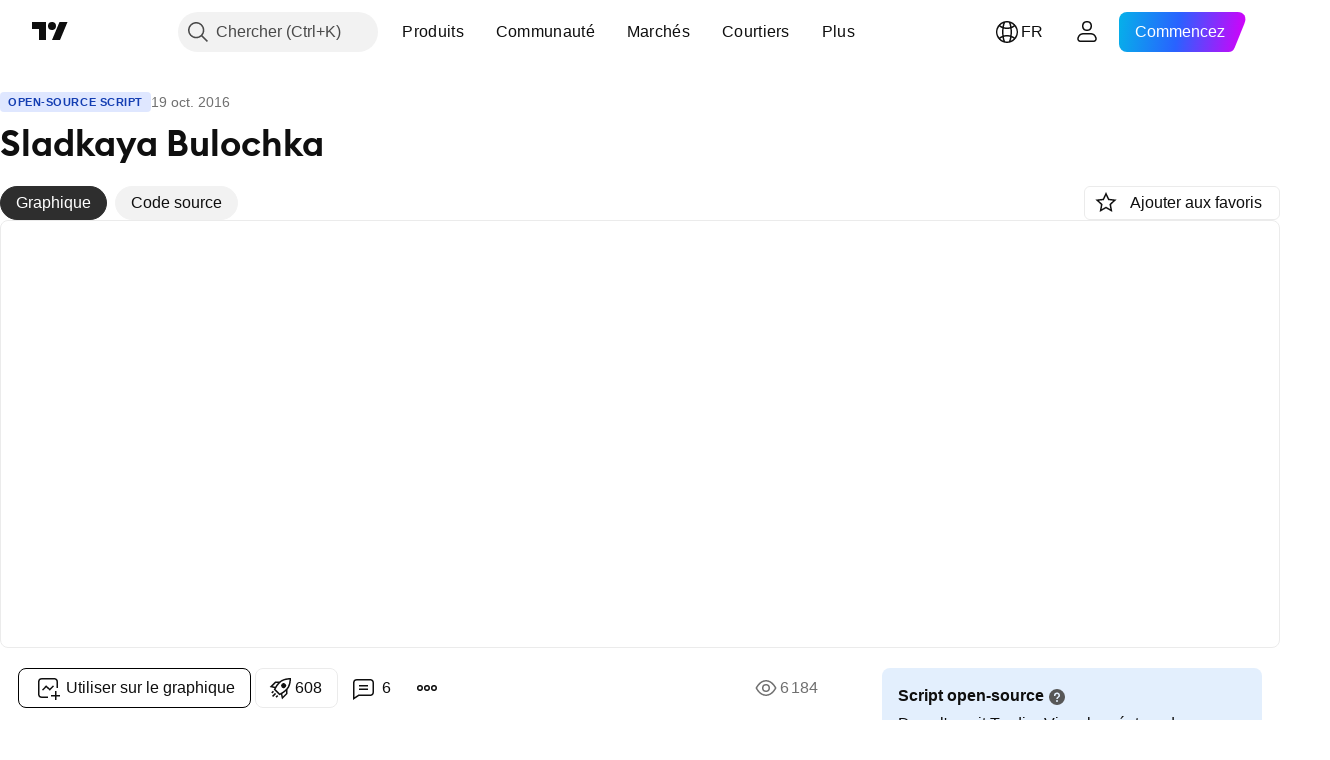

--- FILE ---
content_type: text/html; charset=utf-8
request_url: https://fr.tradingview.com/script/HRdXHDm8-sladkaya-bulochka/
body_size: 65108
content:


<!DOCTYPE html>
<html lang="fr" dir="ltr" class="is-not-authenticated is-not-pro  theme-light"
 data-theme="light">
<head><meta charset="utf-8" />
<meta name="viewport" content="width=device-width, initial-scale=1.0, maximum-scale=1.0, minimum-scale=1.0, user-scalable=no">	<script nonce="5Q7H70uh7xCP/ablWXj4rQ==">window.initData = {};</script><title>Sladkaya Bulochka— Indicateur par Maga3 — TradingView</title>
<!-- { block promo_footer_css_bundle } -->
		<!-- { render_css_bundle('promo_footer') } -->
		<link crossorigin="anonymous" href="https://static.tradingview.com/static/bundles/15992.6ab8fddbbeec572ad16b.css" rel="stylesheet" type="text/css"/>
	<!-- { endblock promo_footer_css_bundle } -->

	<!-- { block personal_css_bundle } -->
		<!-- render_css_bundle('base') -->
		<link crossorigin="anonymous" href="https://static.tradingview.com/static/bundles/7204.bd4a617f902d8e4336d7.css" rel="stylesheet" type="text/css"/>
<link crossorigin="anonymous" href="https://static.tradingview.com/static/bundles/77196.1ee43ed7cda5d814dba7.css" rel="stylesheet" type="text/css"/>
<link crossorigin="anonymous" href="https://static.tradingview.com/static/bundles/12874.2243f526973e835a8777.css" rel="stylesheet" type="text/css"/>
<link crossorigin="anonymous" href="https://static.tradingview.com/static/bundles/20541.ffebbd5b14e162a70fac.css" rel="stylesheet" type="text/css"/>
<link crossorigin="anonymous" href="https://static.tradingview.com/static/bundles/22691.df517de208b59f042c3b.css" rel="stylesheet" type="text/css"/>
<link crossorigin="anonymous" href="https://static.tradingview.com/static/bundles/72834.146c7925be9f43c9c767.css" rel="stylesheet" type="text/css"/>
<link crossorigin="anonymous" href="https://static.tradingview.com/static/bundles/6656.0e277b504c24d73f6420.css" rel="stylesheet" type="text/css"/>
<link crossorigin="anonymous" href="https://static.tradingview.com/static/bundles/97406.a24aa84d5466dfc219e3.css" rel="stylesheet" type="text/css"/>
<link crossorigin="anonymous" href="https://static.tradingview.com/static/bundles/51307.bb4e309d13e8ea654e19.css" rel="stylesheet" type="text/css"/>
<link crossorigin="anonymous" href="https://static.tradingview.com/static/bundles/62560.c8a32e4a427c0c57131c.css" rel="stylesheet" type="text/css"/>
<link crossorigin="anonymous" href="https://static.tradingview.com/static/bundles/28415.e6caff1a47a6c8a0f783.css" rel="stylesheet" type="text/css"/>
<link crossorigin="anonymous" href="https://static.tradingview.com/static/bundles/78820.3dc3168a8005e8c156fe.css" rel="stylesheet" type="text/css"/>
<link crossorigin="anonymous" href="https://static.tradingview.com/static/bundles/30608.1b5e0eb056a8145e2004.css" rel="stylesheet" type="text/css"/>
<link crossorigin="anonymous" href="https://static.tradingview.com/static/bundles/4857.2a0b835c9459f5e8f334.css" rel="stylesheet" type="text/css"/>
<link crossorigin="anonymous" href="https://static.tradingview.com/static/bundles/60733.515b38c2fad56295e0d7.css" rel="stylesheet" type="text/css"/>
<link crossorigin="anonymous" href="https://static.tradingview.com/static/bundles/94584.053cede951b9d64dea44.css" rel="stylesheet" type="text/css"/>
<link crossorigin="anonymous" href="https://static.tradingview.com/static/bundles/52294.8c6373aa92664b86de9e.css" rel="stylesheet" type="text/css"/>
<link crossorigin="anonymous" href="https://static.tradingview.com/static/bundles/56167.a33c76f5549cc7102e61.css" rel="stylesheet" type="text/css"/>
<link crossorigin="anonymous" href="https://static.tradingview.com/static/bundles/72373.cdd20397318c8a54ee02.css" rel="stylesheet" type="text/css"/>
<link crossorigin="anonymous" href="https://static.tradingview.com/static/bundles/68820.b0c44555783cdd4786b8.css" rel="stylesheet" type="text/css"/>
<link crossorigin="anonymous" href="https://static.tradingview.com/static/bundles/39394.1f12e32e6d4c4b83fe10.css" rel="stylesheet" type="text/css"/>
<link crossorigin="anonymous" href="https://static.tradingview.com/static/bundles/28562.e29096bd778450adbd58.css" rel="stylesheet" type="text/css"/>
<link crossorigin="anonymous" href="https://static.tradingview.com/static/bundles/19934.288c07086ff109a1d327.css" rel="stylesheet" type="text/css"/>
<link crossorigin="anonymous" href="https://static.tradingview.com/static/bundles/5911.5f96f6b3c550d3f0da23.css" rel="stylesheet" type="text/css"/>
<link crossorigin="anonymous" href="https://static.tradingview.com/static/bundles/6133.2dae60a90526a493d165.css" rel="stylesheet" type="text/css"/>
<link crossorigin="anonymous" href="https://static.tradingview.com/static/bundles/30331.cec6b9b458e103483d37.css" rel="stylesheet" type="text/css"/>
<link crossorigin="anonymous" href="https://static.tradingview.com/static/bundles/45207.4c0489c8756499c78a5e.css" rel="stylesheet" type="text/css"/>
<link crossorigin="anonymous" href="https://static.tradingview.com/static/bundles/17644.53a8a16a13c65b9ef1b6.css" rel="stylesheet" type="text/css"/>
<link crossorigin="anonymous" href="https://static.tradingview.com/static/bundles/5347.66e97921f2de4965604d.css" rel="stylesheet" type="text/css"/>
<link crossorigin="anonymous" href="https://static.tradingview.com/static/bundles/90145.8b74b8d86218eec14871.css" rel="stylesheet" type="text/css"/>
<link crossorigin="anonymous" href="https://static.tradingview.com/static/bundles/59334.4a832facb7e57c5e13f3.css" rel="stylesheet" type="text/css"/>
<link crossorigin="anonymous" href="https://static.tradingview.com/static/bundles/91361.140a08c3b11237f684ec.css" rel="stylesheet" type="text/css"/>
<link crossorigin="anonymous" href="https://static.tradingview.com/static/bundles/3691.a607e1947cc1d6442aef.css" rel="stylesheet" type="text/css"/>
<link crossorigin="anonymous" href="https://static.tradingview.com/static/bundles/79248.b085e41549ac76222ff0.css" rel="stylesheet" type="text/css"/>
<link crossorigin="anonymous" href="https://static.tradingview.com/static/bundles/17675.7322b9d581c3bd767a8f.css" rel="stylesheet" type="text/css"/>
	<!-- { endblock personal_css_bundle } -->

	<!-- { block extra_styles } -->
	<link crossorigin="anonymous" href="https://static.tradingview.com/static/bundles/26184.a8e87c60a250a6212b03.css" rel="stylesheet" type="text/css"/>
<link crossorigin="anonymous" href="https://static.tradingview.com/static/bundles/62419.12891bfbb287744d3a89.css" rel="stylesheet" type="text/css"/>
<link crossorigin="anonymous" href="https://static.tradingview.com/static/bundles/32078.4dd8f716b361ea76fac9.css" rel="stylesheet" type="text/css"/>
<link crossorigin="anonymous" href="https://static.tradingview.com/static/bundles/50370.a1a91e4e3b8d4d56af6a.css" rel="stylesheet" type="text/css"/>
<link crossorigin="anonymous" href="https://static.tradingview.com/static/bundles/29903.89b41c884d5213432809.css" rel="stylesheet" type="text/css"/>
<link crossorigin="anonymous" href="https://static.tradingview.com/static/bundles/24840.08865a24cd22e705a127.css" rel="stylesheet" type="text/css"/>
<link crossorigin="anonymous" href="https://static.tradingview.com/static/bundles/61504.303d3d3a2eef8a440230.css" rel="stylesheet" type="text/css"/>
<link crossorigin="anonymous" href="https://static.tradingview.com/static/bundles/84592.9ad3142f13630874398c.css" rel="stylesheet" type="text/css"/>
<link crossorigin="anonymous" href="https://static.tradingview.com/static/bundles/84509.b78aa0f889805782a114.css" rel="stylesheet" type="text/css"/>
<link crossorigin="anonymous" href="https://static.tradingview.com/static/bundles/68650.e664998b1025f8944a19.css" rel="stylesheet" type="text/css"/>
<link crossorigin="anonymous" href="https://static.tradingview.com/static/bundles/62156.ce7b2959f31f83034b45.css" rel="stylesheet" type="text/css"/>
<link crossorigin="anonymous" href="https://static.tradingview.com/static/bundles/86459.a94905aa773ec52c64fa.css" rel="stylesheet" type="text/css"/>
<link crossorigin="anonymous" href="https://static.tradingview.com/static/bundles/58572.dad95b9e4df028f98405.css" rel="stylesheet" type="text/css"/>
<link crossorigin="anonymous" href="https://static.tradingview.com/static/bundles/87828.b5acda22a891bd0b8b78.css" rel="stylesheet" type="text/css"/>
<link crossorigin="anonymous" href="https://static.tradingview.com/static/bundles/81350.86c68c4067216e42a0f1.css" rel="stylesheet" type="text/css"/>
<link crossorigin="anonymous" href="https://static.tradingview.com/static/bundles/27877.826c38517eae6571304f.css" rel="stylesheet" type="text/css"/>
<link crossorigin="anonymous" href="https://static.tradingview.com/static/bundles/56254.a23f3ec5b836024b605b.css" rel="stylesheet" type="text/css"/>
<link crossorigin="anonymous" href="https://static.tradingview.com/static/bundles/18013.0655ac40c6882bf9e438.css" rel="stylesheet" type="text/css"/>
<link crossorigin="anonymous" href="https://static.tradingview.com/static/bundles/88936.d49d6f461c53e70b38bc.css" rel="stylesheet" type="text/css"/>
<link crossorigin="anonymous" href="https://static.tradingview.com/static/bundles/54123.b37eaf239cea1a4a4b98.css" rel="stylesheet" type="text/css"/>
<link crossorigin="anonymous" href="https://static.tradingview.com/static/bundles/3406.24a50d99637b4e3bf9e7.css" rel="stylesheet" type="text/css"/>
<link crossorigin="anonymous" href="https://static.tradingview.com/static/bundles/14544.83eca2c4704f4649b7a3.css" rel="stylesheet" type="text/css"/>
<link crossorigin="anonymous" href="https://static.tradingview.com/static/bundles/31069.c75dd2e4bc4003a8d3c6.css" rel="stylesheet" type="text/css"/>
<link crossorigin="anonymous" href="https://static.tradingview.com/static/bundles/67877.2fb5f6f3eb739c16078d.css" rel="stylesheet" type="text/css"/>
<link crossorigin="anonymous" href="https://static.tradingview.com/static/bundles/50553.3ab347d4bc9cadf8d238.css" rel="stylesheet" type="text/css"/>
<link crossorigin="anonymous" href="https://static.tradingview.com/static/bundles/75070.42c5ad63db6e22dd1780.css" rel="stylesheet" type="text/css"/>
<link crossorigin="anonymous" href="https://static.tradingview.com/static/bundles/85379.e2d0f6189d763981c46b.css" rel="stylesheet" type="text/css"/>
<link crossorigin="anonymous" href="https://static.tradingview.com/static/bundles/11285.2ad4e54f72ca1dbe5a12.css" rel="stylesheet" type="text/css"/>
<link crossorigin="anonymous" href="https://static.tradingview.com/static/bundles/62882.bb7416e25ce047652be6.css" rel="stylesheet" type="text/css"/>
<link crossorigin="anonymous" href="https://static.tradingview.com/static/bundles/14142.fa043cf9d22075746ca7.css" rel="stylesheet" type="text/css"/>
<link crossorigin="anonymous" href="https://static.tradingview.com/static/bundles/70835.249d27fbf7cfdf5dfd83.css" rel="stylesheet" type="text/css"/>
<link crossorigin="anonymous" href="https://static.tradingview.com/static/bundles/92124.5845fa80448b407d32ec.css" rel="stylesheet" type="text/css"/>
<link crossorigin="anonymous" href="https://static.tradingview.com/static/bundles/98703.a2b02fc165a1c32d442e.css" rel="stylesheet" type="text/css"/>
<link crossorigin="anonymous" href="https://static.tradingview.com/static/bundles/65644.82e6d18dc48a569d26eb.css" rel="stylesheet" type="text/css"/>
<link crossorigin="anonymous" href="https://static.tradingview.com/static/bundles/5605.7992e8c447118cda6e67.css" rel="stylesheet" type="text/css"/>
<link crossorigin="anonymous" href="https://static.tradingview.com/static/bundles/57014.5d64ece78149214e8812.css" rel="stylesheet" type="text/css"/>
<link crossorigin="anonymous" href="https://static.tradingview.com/static/bundles/96133.507ceb094fe735b3e439.css" rel="stylesheet" type="text/css"/>
<link crossorigin="anonymous" href="https://static.tradingview.com/static/bundles/85992.24dc3e7280c9494642a6.css" rel="stylesheet" type="text/css"/>
<link crossorigin="anonymous" href="https://static.tradingview.com/static/bundles/52665.005deab1142faaf7462d.css" rel="stylesheet" type="text/css"/>
<link crossorigin="anonymous" href="https://static.tradingview.com/static/bundles/96614.aa36a3e7cbd35864ab1c.css" rel="stylesheet" type="text/css"/>
<link crossorigin="anonymous" href="https://static.tradingview.com/static/bundles/78698.9e07627cdc60a2c13dc3.css" rel="stylesheet" type="text/css"/>
<link crossorigin="anonymous" href="https://static.tradingview.com/static/bundles/96946.664cb7df376aef027378.css" rel="stylesheet" type="text/css"/>
<link crossorigin="anonymous" href="https://static.tradingview.com/static/bundles/94425.e8a11b1164ed8f31863d.css" rel="stylesheet" type="text/css"/>
<link crossorigin="anonymous" href="https://static.tradingview.com/static/bundles/30931.b2e7517523adce965dba.css" rel="stylesheet" type="text/css"/>
<link crossorigin="anonymous" href="https://static.tradingview.com/static/bundles/13619.8ac06c6d6672271c5f68.css" rel="stylesheet" type="text/css"/>
<link crossorigin="anonymous" href="https://static.tradingview.com/static/bundles/12748.199034cf25af72be11eb.css" rel="stylesheet" type="text/css"/>
<link crossorigin="anonymous" href="https://static.tradingview.com/static/bundles/66857.843c3e887cfdf130d542.css" rel="stylesheet" type="text/css"/>
<link crossorigin="anonymous" href="https://static.tradingview.com/static/bundles/18350.e409f558fe163ea9a3de.css" rel="stylesheet" type="text/css"/>
<link crossorigin="anonymous" href="https://static.tradingview.com/static/bundles/92112.db4c9d5652778b489aaa.css" rel="stylesheet" type="text/css"/>
<link crossorigin="anonymous" href="https://static.tradingview.com/static/bundles/68448.f611cd4d950c54a2caec.css" rel="stylesheet" type="text/css"/>
<link crossorigin="anonymous" href="https://static.tradingview.com/static/bundles/24309.848f88391da875ceb2a3.css" rel="stylesheet" type="text/css"/>
<link crossorigin="anonymous" href="https://static.tradingview.com/static/bundles/32388.e2ac42d074266d6f4cc4.css" rel="stylesheet" type="text/css"/>
<link crossorigin="anonymous" href="https://static.tradingview.com/static/bundles/2298.e4906aeeda8c192efa8f.css" rel="stylesheet" type="text/css"/>
<link crossorigin="anonymous" href="https://static.tradingview.com/static/bundles/6811.4ca141638fbeaa002769.css" rel="stylesheet" type="text/css"/>
<link crossorigin="anonymous" href="https://static.tradingview.com/static/bundles/34022.f218afa7d02ef496982b.css" rel="stylesheet" type="text/css"/>
<link crossorigin="anonymous" href="https://static.tradingview.com/static/bundles/9313.ef5d27e92eb3d48dab23.css" rel="stylesheet" type="text/css"/>
<link crossorigin="anonymous" href="https://static.tradingview.com/static/bundles/87844.a89d3d49f869720ebbba.css" rel="stylesheet" type="text/css"/>
<link crossorigin="anonymous" href="https://static.tradingview.com/static/bundles/79780.84d89360ede6a350ded3.css" rel="stylesheet" type="text/css"/>
<link crossorigin="anonymous" href="https://static.tradingview.com/static/bundles/50694.e8c29c22063c80408cca.css" rel="stylesheet" type="text/css"/>
<link crossorigin="anonymous" href="https://static.tradingview.com/static/bundles/22969.c32eeb1152afcd97b12e.css" rel="stylesheet" type="text/css"/>
<link crossorigin="anonymous" href="https://static.tradingview.com/static/bundles/83580.fdc9454547343089f3c6.css" rel="stylesheet" type="text/css"/>
<link crossorigin="anonymous" href="https://static.tradingview.com/static/bundles/20789.ab5c2b3cb921527e4170.css" rel="stylesheet" type="text/css"/>
<link crossorigin="anonymous" href="https://static.tradingview.com/static/bundles/29592.6154c4943032cbc1f19b.css" rel="stylesheet" type="text/css"/>
<link crossorigin="anonymous" href="https://static.tradingview.com/static/bundles/31916.57160ac113283e720311.css" rel="stylesheet" type="text/css"/>
<link crossorigin="anonymous" href="https://static.tradingview.com/static/bundles/55174.dc96c4d047ce06b033ba.css" rel="stylesheet" type="text/css"/>
<link crossorigin="anonymous" href="https://static.tradingview.com/static/bundles/5969.21c839e51d9fe09bc1ad.css" rel="stylesheet" type="text/css"/>
<link crossorigin="anonymous" href="https://static.tradingview.com/static/bundles/83332.323d337a96ea2d0d1f5b.css" rel="stylesheet" type="text/css"/>
<link crossorigin="anonymous" href="https://static.tradingview.com/static/bundles/26149.58e3d28c4207f0232d45.css" rel="stylesheet" type="text/css"/>
<link crossorigin="anonymous" href="https://static.tradingview.com/static/bundles/5769.b3335017ad0d222109e8.css" rel="stylesheet" type="text/css"/>
<link crossorigin="anonymous" href="https://static.tradingview.com/static/bundles/49022.455c0a58d3762d16e782.css" rel="stylesheet" type="text/css"/>
<link crossorigin="anonymous" href="https://static.tradingview.com/static/bundles/38582.2b62a108282b3e90d95c.css" rel="stylesheet" type="text/css"/>
<link crossorigin="anonymous" href="https://static.tradingview.com/static/bundles/15001.aa02a2d96f821d501dba.css" rel="stylesheet" type="text/css"/>
<link crossorigin="anonymous" href="https://static.tradingview.com/static/bundles/75432.cee64bd18eb72dd37b3d.css" rel="stylesheet" type="text/css"/>
<link crossorigin="anonymous" href="https://static.tradingview.com/static/bundles/43165.f500e435f461fabe05f6.css" rel="stylesheet" type="text/css"/>
<link crossorigin="anonymous" href="https://static.tradingview.com/static/bundles/70571.51824f94f04f357f27ed.css" rel="stylesheet" type="text/css"/>
<link crossorigin="anonymous" href="https://static.tradingview.com/static/bundles/6695.1ea7d74fa789f5e3b9c4.css" rel="stylesheet" type="text/css"/>
<link crossorigin="anonymous" href="https://static.tradingview.com/static/bundles/42734.28212819357e05bc15ab.css" rel="stylesheet" type="text/css"/>
<link crossorigin="anonymous" href="https://static.tradingview.com/static/bundles/97915.5b2ef44e883aedf9ee07.css" rel="stylesheet" type="text/css"/>
<link crossorigin="anonymous" href="https://static.tradingview.com/static/bundles/35229.f7d16c2e8bbca89e1d2b.css" rel="stylesheet" type="text/css"/>
<link crossorigin="anonymous" href="https://static.tradingview.com/static/bundles/49468.bd38a05bcbe9f63005d5.css" rel="stylesheet" type="text/css"/>
<link crossorigin="anonymous" href="https://static.tradingview.com/static/bundles/16543.7bcb96fa677df6654c99.css" rel="stylesheet" type="text/css"/>
<link crossorigin="anonymous" href="https://static.tradingview.com/static/bundles/78076.434b6268f44aba75e190.css" rel="stylesheet" type="text/css"/>
<link crossorigin="anonymous" href="https://static.tradingview.com/static/bundles/68844.52241fb1c81e27787e36.css" rel="stylesheet" type="text/css"/>
<link crossorigin="anonymous" href="https://static.tradingview.com/static/bundles/78806.af4707505f695c7b7e7e.css" rel="stylesheet" type="text/css"/>
<link crossorigin="anonymous" href="https://static.tradingview.com/static/bundles/67957.26bd3f4dca9113e5bd92.css" rel="stylesheet" type="text/css"/>
<link crossorigin="anonymous" href="https://static.tradingview.com/static/bundles/95626.0b382ed55589e98e3418.css" rel="preload" as="style"/>
<link crossorigin="anonymous" href="https://static.tradingview.com/static/bundles/4876.8876d8fb744d67484f1f.css" rel="preload" as="style"/>
<link crossorigin="anonymous" href="https://static.tradingview.com/static/bundles/79185.94b15842cd307f061854.css" rel="preload" as="style"/>
<link crossorigin="anonymous" href="https://static.tradingview.com/static/bundles/49822.f499cfafbc0a791ec49e.css" rel="preload" as="style"/>
	<!-- { endblock extra_styles } --><script nonce="5Q7H70uh7xCP/ablWXj4rQ==">
	window.locale = 'fr';
	window.language = 'fr';
</script>
	<!-- { block promo_footer_js_bundle } -->
		<!-- { render_js_bundle('promo_footer') } -->
		<link crossorigin="anonymous" href="https://static.tradingview.com/static/bundles/fr.63639.893104679743cfdc6eb0.js" rel="preload" as="script"/>
<link crossorigin="anonymous" href="https://static.tradingview.com/static/bundles/25096.92bda83ae2bfdec74d91.js" rel="preload" as="script"/>
<link crossorigin="anonymous" href="https://static.tradingview.com/static/bundles/promo_footer.d732748b4425f543f32d.js" rel="preload" as="script"/><script crossorigin="anonymous" src="https://static.tradingview.com/static/bundles/fr.63639.893104679743cfdc6eb0.js" defer></script>
<script crossorigin="anonymous" src="https://static.tradingview.com/static/bundles/25096.92bda83ae2bfdec74d91.js" defer></script>
<script crossorigin="anonymous" src="https://static.tradingview.com/static/bundles/promo_footer.d732748b4425f543f32d.js" defer></script>
	<!-- { endblock promo_footer_js_bundle } -->

	<!-- { block personal_js_bundle } -->
		<!-- render_js_bundle('base') -->
		<link crossorigin="anonymous" href="https://static.tradingview.com/static/bundles/runtime.13bc54636fe5b099f858.js" rel="preload" as="script"/>
<link crossorigin="anonymous" href="https://static.tradingview.com/static/bundles/fr.11389.2b9c5a4a377923252369.js" rel="preload" as="script"/>
<link crossorigin="anonymous" href="https://static.tradingview.com/static/bundles/32227.d826c45d2d27f2ff4314.js" rel="preload" as="script"/>
<link crossorigin="anonymous" href="https://static.tradingview.com/static/bundles/77507.fb006c0c7a02051cf5cd.js" rel="preload" as="script"/>
<link crossorigin="anonymous" href="https://static.tradingview.com/static/bundles/22665.48cd37ebd902e7c711e1.js" rel="preload" as="script"/>
<link crossorigin="anonymous" href="https://static.tradingview.com/static/bundles/12886.7be7542f140baf734d79.js" rel="preload" as="script"/>
<link crossorigin="anonymous" href="https://static.tradingview.com/static/bundles/22023.035d84389dc598280aca.js" rel="preload" as="script"/>
<link crossorigin="anonymous" href="https://static.tradingview.com/static/bundles/2373.7f1c5f402e07b6f9d0b4.js" rel="preload" as="script"/>
<link crossorigin="anonymous" href="https://static.tradingview.com/static/bundles/62134.57ec9cb3f1548c6e710a.js" rel="preload" as="script"/>
<link crossorigin="anonymous" href="https://static.tradingview.com/static/bundles/1620.cf91b3df49fde2229d37.js" rel="preload" as="script"/>
<link crossorigin="anonymous" href="https://static.tradingview.com/static/bundles/68134.1e0b46262c669b57a9b2.js" rel="preload" as="script"/>
<link crossorigin="anonymous" href="https://static.tradingview.com/static/bundles/93243.d16dcf8fc50e14d67819.js" rel="preload" as="script"/>
<link crossorigin="anonymous" href="https://static.tradingview.com/static/bundles/42118.4d288177272a6654727b.js" rel="preload" as="script"/>
<link crossorigin="anonymous" href="https://static.tradingview.com/static/bundles/32378.b87f7c1aed020f9c3427.js" rel="preload" as="script"/>
<link crossorigin="anonymous" href="https://static.tradingview.com/static/bundles/29138.3ffca0f5cc08c417a41a.js" rel="preload" as="script"/>
<link crossorigin="anonymous" href="https://static.tradingview.com/static/bundles/23298.0b1a2a8df7ae6c4f9aff.js" rel="preload" as="script"/>
<link crossorigin="anonymous" href="https://static.tradingview.com/static/bundles/91834.4d31c2338deeeb00fc32.js" rel="preload" as="script"/>
<link crossorigin="anonymous" href="https://static.tradingview.com/static/bundles/89095.3270a2dccbfd93b224d0.js" rel="preload" as="script"/>
<link crossorigin="anonymous" href="https://static.tradingview.com/static/bundles/70241.dd09d132d92e23a2678a.js" rel="preload" as="script"/>
<link crossorigin="anonymous" href="https://static.tradingview.com/static/bundles/base.4fd56e51e522a2ccc9a7.js" rel="preload" as="script"/><script crossorigin="anonymous" src="https://static.tradingview.com/static/bundles/runtime.13bc54636fe5b099f858.js" defer></script>
<script crossorigin="anonymous" src="https://static.tradingview.com/static/bundles/fr.11389.2b9c5a4a377923252369.js" defer></script>
<script crossorigin="anonymous" src="https://static.tradingview.com/static/bundles/32227.d826c45d2d27f2ff4314.js" defer></script>
<script crossorigin="anonymous" src="https://static.tradingview.com/static/bundles/77507.fb006c0c7a02051cf5cd.js" defer></script>
<script crossorigin="anonymous" src="https://static.tradingview.com/static/bundles/22665.48cd37ebd902e7c711e1.js" defer></script>
<script crossorigin="anonymous" src="https://static.tradingview.com/static/bundles/12886.7be7542f140baf734d79.js" defer></script>
<script crossorigin="anonymous" src="https://static.tradingview.com/static/bundles/22023.035d84389dc598280aca.js" defer></script>
<script crossorigin="anonymous" src="https://static.tradingview.com/static/bundles/2373.7f1c5f402e07b6f9d0b4.js" defer></script>
<script crossorigin="anonymous" src="https://static.tradingview.com/static/bundles/62134.57ec9cb3f1548c6e710a.js" defer></script>
<script crossorigin="anonymous" src="https://static.tradingview.com/static/bundles/1620.cf91b3df49fde2229d37.js" defer></script>
<script crossorigin="anonymous" src="https://static.tradingview.com/static/bundles/68134.1e0b46262c669b57a9b2.js" defer></script>
<script crossorigin="anonymous" src="https://static.tradingview.com/static/bundles/93243.d16dcf8fc50e14d67819.js" defer></script>
<script crossorigin="anonymous" src="https://static.tradingview.com/static/bundles/42118.4d288177272a6654727b.js" defer></script>
<script crossorigin="anonymous" src="https://static.tradingview.com/static/bundles/32378.b87f7c1aed020f9c3427.js" defer></script>
<script crossorigin="anonymous" src="https://static.tradingview.com/static/bundles/29138.3ffca0f5cc08c417a41a.js" defer></script>
<script crossorigin="anonymous" src="https://static.tradingview.com/static/bundles/23298.0b1a2a8df7ae6c4f9aff.js" defer></script>
<script crossorigin="anonymous" src="https://static.tradingview.com/static/bundles/91834.4d31c2338deeeb00fc32.js" defer></script>
<script crossorigin="anonymous" src="https://static.tradingview.com/static/bundles/89095.3270a2dccbfd93b224d0.js" defer></script>
<script crossorigin="anonymous" src="https://static.tradingview.com/static/bundles/70241.dd09d132d92e23a2678a.js" defer></script>
<script crossorigin="anonymous" src="https://static.tradingview.com/static/bundles/base.4fd56e51e522a2ccc9a7.js" defer></script>
	<!-- { endblock personal_js_bundle } -->

	<!-- { block additional_js_bundle } -->
	<!-- { endblock additional_js_bundle } -->	<script nonce="5Q7H70uh7xCP/ablWXj4rQ==">
		window.initData = window.initData || {};
		window.initData.theme = "light";
			(()=>{"use strict";const t=/(?:^|;)\s*theme=(dark|light)(?:;|$)|$/.exec(document.cookie)[1];t&&(document.documentElement.classList.toggle("theme-dark","dark"===t),document.documentElement.classList.toggle("theme-light","light"===t),document.documentElement.dataset.theme=t,window.initData=window.initData||{},window.initData.theme=t)})();
	</script>
	<script nonce="5Q7H70uh7xCP/ablWXj4rQ==">
		(()=>{"use strict";"undefined"!=typeof window&&"undefined"!=typeof navigator&&/mac/i.test(navigator.platform)&&document.documentElement.classList.add("mac_os_system")})();
	</script>

	<script nonce="5Q7H70uh7xCP/ablWXj4rQ==">var environment = "battle";
		window.WS_HOST_PING_REQUIRED = true;
		window.BUILD_TIME = "2026-01-22T13:45:29";
		window.WEBSOCKET_HOST = "data.tradingview.com";
		window.WEBSOCKET_PRO_HOST = "prodata.tradingview.com";
		window.WEBSOCKET_HOST_FOR_DEEP_BACKTESTING = "history-data.tradingview.com";
		window.WIDGET_HOST = "https://www.tradingview-widget.com";
		window.TradingView = window.TradingView || {};
	</script>

	<link rel="conversions-config" href="https://s3.tradingview.com/conversions_fr.json">
	<link rel="metrics-config" href="https://scanner-backend.tradingview.com/enum/ordered?id=metrics_full_name,metrics&lang=fr&label-product=ytm-metrics-plan.json" crossorigin>

	<script nonce="5Q7H70uh7xCP/ablWXj4rQ==">
		(()=>{"use strict";function e(e,t=!1){const{searchParams:n}=new URL(String(location));let s="true"===n.get("mobileapp_new"),o="true"===n.get("mobileapp");if(!t){const e=function(e){const t=e+"=",n=document.cookie.split(";");for(let e=0;e<n.length;e++){let s=n[e];for(;" "===s.charAt(0);)s=s.substring(1,s.length);if(0===s.indexOf(t))return s.substring(t.length,s.length)}return null}("tv_app")||"";s||=["android","android_nps"].includes(e),o||="ios"===e}return!("new"!==e&&"any"!==e||!s)||!("new"===e||!o)}const t="undefined"!=typeof window&&"undefined"!=typeof navigator,n=t&&"ontouchstart"in window,s=(t&&n&&window,t&&(n||navigator.maxTouchPoints),t&&window.chrome&&window.chrome.runtime,t&&window.navigator.userAgent.toLowerCase().indexOf("firefox"),t&&/\sEdge\/\d\d\b/.test(navigator.userAgent),t&&Boolean(navigator.vendor)&&navigator.vendor.indexOf("Apple")>-1&&-1===navigator.userAgent.indexOf("CriOS")&&navigator.userAgent.indexOf("FxiOS"),t&&/mac/i.test(navigator.platform),t&&/Win32|Win64/i.test(navigator.platform),t&&/Linux/i.test(navigator.platform),t&&/Android/i.test(navigator.userAgent)),o=t&&/BlackBerry/i.test(navigator.userAgent),i=t&&/iPhone|iPad|iPod/.test(navigator.platform),c=t&&/Opera Mini/i.test(navigator.userAgent),r=t&&("MacIntel"===navigator.platform&&navigator.maxTouchPoints>1||/iPad/.test(navigator.platform)),a=s||o||i||c,h=window.TradingView=window.TradingView||{};const _={Android:()=>s,BlackBerry:()=>o,iOS:()=>i,Opera:()=>c,isIPad:()=>r,any:()=>a};h.isMobile=_;const l=new Map;function d(){const e=window.location.pathname,t=window.location.host,n=`${t}${e}`;return l.has(n)||l.set(n,function(e,t){const n=["^widget-docs"];for(const e of n)if(new RegExp(e).test(t))return!0;const s=["^widgetembed/?$","^cmewidgetembed/?$","^([0-9a-zA-Z-]+)/widgetembed/?$","^([0-9a-zA-Z-]+)/widgetstatic/?$","^([0-9a-zA-Z-]+)?/?mediumwidgetembed/?$","^twitter-chart/?$","^telegram/chart/?$","^embed/([0-9a-zA-Z]{8})/?$","^widgetpopup/?$","^extension/?$","^idea-popup/?$","^hotlistswidgetembed/?$","^([0-9a-zA-Z-]+)/hotlistswidgetembed/?$","^marketoverviewwidgetembed/?$","^([0-9a-zA-Z-]+)/marketoverviewwidgetembed/?$","^eventswidgetembed/?$","^tickerswidgetembed/?$","^forexcrossrateswidgetembed/?$","^forexheatmapwidgetembed/?$","^marketquoteswidgetembed/?$","^screenerwidget/?$","^cryptomktscreenerwidget/?$","^([0-9a-zA-Z-]+)/cryptomktscreenerwidget/?$","^([0-9a-zA-Z-]+)/marketquoteswidgetembed/?$","^technical-analysis-widget-embed/$","^singlequotewidgetembed/?$","^([0-9a-zA-Z-]+)/singlequotewidgetembed/?$","^embed-widget/([0-9a-zA-Z-]+)/(([0-9a-zA-Z-]+)/)?$","^widget-docs/([0-9a-zA-Z-]+)/([0-9a-zA-Z-/]+)?$"],o=e.replace(/^\//,"");let i;for(let e=s.length-1;e>=0;e--)if(i=new RegExp(s[e]),i.test(o))return!0;return!1}(e,t)),l.get(n)??!1}h.onWidget=d;const g=()=>{},u="~m~";class m{constructor(e,t={}){this.sessionid=null,this.connected=!1,this._timeout=null,this._base=e,this._options={timeout:t.timeout||2e4,connectionType:t.connectionType}}connect(){this._socket=new WebSocket(this._prepareUrl()),this._socket.onmessage=e=>{
if("string"!=typeof e.data)throw new TypeError(`The WebSocket message should be a string. Recieved ${Object.prototype.toString.call(e.data)}`);this._onData(e.data)},this._socket.onclose=this._onClose.bind(this),this._socket.onerror=this._onError.bind(this)}send(e){this._socket&&this._socket.send(this._encode(e))}disconnect(){this._clearIdleTimeout(),this._socket&&(this._socket.onmessage=g,this._socket.onclose=g,this._socket.onerror=g,this._socket.close())}_clearIdleTimeout(){null!==this._timeout&&(clearTimeout(this._timeout),this._timeout=null)}_encode(e){let t,n="";const s=Array.isArray(e)?e:[e],o=s.length;for(let e=0;e<o;e++)t=null===s[e]||void 0===s[e]?"":m._stringify(s[e]),n+=u+t.length+u+t;return n}_decode(e){const t=[];let n,s;do{if(e.substring(0,3)!==u)return t;n="",s="";const o=(e=e.substring(3)).length;for(let t=0;t<o;t++){if(s=Number(e.substring(t,t+1)),Number(e.substring(t,t+1))!==s){e=e.substring(n.length+3),n=Number(n);break}n+=s}t.push(e.substring(0,n)),e=e.substring(n)}while(""!==e);return t}_onData(e){this._setTimeout();const t=this._decode(e),n=t.length;for(let e=0;e<n;e++)this._onMessage(t[e])}_setTimeout(){this._clearIdleTimeout(),this._timeout=setTimeout(this._onTimeout.bind(this),this._options.timeout)}_onTimeout(){this.disconnect(),this._onDisconnect({code:4e3,reason:"socket.io timeout",wasClean:!1})}_onMessage(e){this.sessionid?this._checkIfHeartbeat(e)?this._onHeartbeat(e.slice(3)):this._checkIfJson(e)?this._base.onMessage(JSON.parse(e.slice(3))):this._base.onMessage(e):(this.sessionid=e,this._onConnect())}_checkIfHeartbeat(e){return this._checkMessageType(e,"h")}_checkIfJson(e){return this._checkMessageType(e,"j")}_checkMessageType(e,t){return e.substring(0,3)==="~"+t+"~"}_onHeartbeat(e){this.send("~h~"+e)}_onConnect(){this.connected=!0,this._base.onConnect()}_onDisconnect(e){this._clear(),this._base.onDisconnect(e),this.sessionid=null}_clear(){this.connected=!1}_prepareUrl(){const t=w(this._base.host);if(t.pathname+="socket.io/websocket",t.protocol="wss:",t.searchParams.append("from",window.location.pathname.slice(1,50)),t.searchParams.append("date",window.BUILD_TIME||""),e("any")&&t.searchParams.append("client","mobile"),this._options.connectionType&&t.searchParams.append("type",this._options.connectionType),window.WEBSOCKET_PARAMS_ANALYTICS){const{ws_page_uri:e,ws_ancestor_origin:n}=window.WEBSOCKET_PARAMS_ANALYTICS;e&&t.searchParams.append("page-uri",e),n&&t.searchParams.append("ancestor-origin",n)}const n=window.location.search.includes("widget_token")||window.location.hash.includes("widget_token");return d()||n||t.searchParams.append("auth","sessionid"),t.href}_onClose(e){this._clearIdleTimeout(),this._onDisconnect(e)}_onError(e){this._clearIdleTimeout(),this._clear(),this._base.emit("error",[e]),this.sessionid=null}static _stringify(e){return"[object Object]"===Object.prototype.toString.call(e)?"~j~"+JSON.stringify(e):String(e)}}class p{constructor(e,t){this.host=e,this._connecting=!1,this._events={},this.transport=this._getTransport(t)}isConnected(){
return!!this.transport&&this.transport.connected}isConnecting(){return this._connecting}connect(){this.isConnected()||(this._connecting&&this.disconnect(),this._connecting=!0,this.transport.connect())}send(e){this.transport&&this.transport.connected&&this.transport.send(e)}disconnect(){this.transport&&this.transport.disconnect()}on(e,t){e in this._events||(this._events[e]=[]),this._events[e].push(t)}offAll(){this._events={}}onMessage(e){this.emit("message",[e])}emit(e,t=[]){if(e in this._events){const n=this._events[e].concat(),s=n.length;for(let e=0;e<s;e++)n[e].apply(this,t)}}onConnect(){this.clear(),this.emit("connect")}onDisconnect(e){this.emit("disconnect",[e])}clear(){this._connecting=!1}_getTransport(e){return new m(this,e)}}function w(e){const t=-1!==e.indexOf("/")?new URL(e):new URL("wss://"+e);if("wss:"!==t.protocol&&"https:"!==t.protocol)throw new Error("Invalid websocket base "+e);return t.pathname.endsWith("/")||(t.pathname+="/"),t.search="",t.username="",t.password="",t}const k="undefined"!=typeof window&&Number(window.TELEMETRY_WS_ERROR_LOGS_THRESHOLD)||0;class f{constructor(e,t={}){this._queueStack=[],this._logsQueue=[],this._telemetryObjectsQueue=[],this._reconnectCount=0,this._redirectCount=0,this._errorsCount=0,this._errorsInfoSent=!1,this._connectionStart=null,this._connectionEstablished=null,this._reconnectTimeout=null,this._onlineCancellationToken=null,this._isConnectionForbidden=!1,this._initialHost=t.initialHost||null,this._suggestedHost=e,this._proHost=t.proHost,this._reconnectHost=t.reconnectHost,this._noReconnectAfterTimeout=!0===t.noReconnectAfterTimeout,this._dataRequestTimeout=t.dataRequestTimeout,this._connectionType=t.connectionType,this._doConnect(),t.pingRequired&&-1===window.location.search.indexOf("noping")&&this._startPing()}connect(){this._tryConnect()}resetCounters(){this._reconnectCount=0,this._redirectCount=0}setLogger(e,t){this._logger=e,this._getLogHistory=t,this._flushLogs()}setTelemetry(e){this._telemetry=e,this._telemetry.reportSent.subscribe(this,this._onTelemetrySent),this._flushTelemetry()}onReconnect(e){this._onReconnect=e}isConnected(){return!!this._socket&&this._socket.isConnected()}isConnecting(){return!!this._socket&&this._socket.isConnecting()}on(e,t){return!!this._socket&&("connect"===e&&this._socket.isConnected()?t():"disconnect"===e?this._disconnectCallbacks.push(t):this._socket.on(e,t),!0)}getSessionId(){return this._socket&&this._socket.transport?this._socket.transport.sessionid:null}send(e){return this.isConnected()?(this._socket.send(e),!0):(this._queueMessage(e),!1)}getConnectionEstablished(){return this._connectionEstablished}getHost(){const e=this._tryGetProHost();return null!==e?e:this._reconnectHost&&this._reconnectCount>3?this._reconnectHost:this._suggestedHost}getReconnectCount(){return this._reconnectCount}getRedirectCount(){return this._redirectCount}getConnectionStart(){return this._connectionStart}disconnect(){this._clearReconnectTimeout(),(this.isConnected()||this.isConnecting())&&(this._propagateDisconnect(),this._disconnectCallbacks=[],
this._closeSocket())}forbidConnection(){this._isConnectionForbidden=!0,this.disconnect()}allowConnection(){this._isConnectionForbidden=!1,this.connect()}isMaxRedirects(){return this._redirectCount>=20}isMaxReconnects(){return this._reconnectCount>=20}getPingInfo(){return this._pingInfo||null}_tryGetProHost(){return window.TradingView&&window.TradingView.onChartPage&&"battle"===window.environment&&!this._redirectCount&&-1===window.location.href.indexOf("ws_host")?this._initialHost?this._initialHost:void 0!==window.user&&window.user.pro_plan?this._proHost||this._suggestedHost:null:null}_queueMessage(e){0===this._queueStack.length&&this._logMessage(0,"Socket is not connected. Queued a message"),this._queueStack.push(e)}_processMessageQueue(){0!==this._queueStack.length&&(this._logMessage(0,"Processing queued messages"),this._queueStack.forEach(this.send.bind(this)),this._logMessage(0,"Processed "+this._queueStack.length+" messages"),this._queueStack=[])}_onDisconnect(e){this._noReconnectAfterTimeout||null!==this._reconnectTimeout||(this._reconnectTimeout=setTimeout(this._tryReconnect.bind(this),5e3)),this._clearOnlineCancellationToken();let t="disconnect session:"+this.getSessionId();e&&(t+=", code:"+e.code+", reason:"+e.reason,1005===e.code&&this._sendTelemetry("websocket_code_1005")),this._logMessage(0,t),this._propagateDisconnect(e),this._closeSocket(),this._queueStack=[]}_closeSocket(){null!==this._socket&&(this._socket.offAll(),this._socket.disconnect(),this._socket=null)}_logMessage(e,t){const n={method:e,message:t};this._logger?this._flushLogMessage(n):(n.message=`[${(new Date).toISOString()}] ${n.message}`,this._logsQueue.push(n))}_flushLogMessage(e){switch(e.method){case 2:this._logger.logDebug(e.message);break;case 3:this._logger.logError(e.message);break;case 0:this._logger.logInfo(e.message);break;case 1:this._logger.logNormal(e.message)}}_flushLogs(){this._flushLogMessage({method:1,message:"messages from queue. Start."}),this._logsQueue.forEach((e=>{this._flushLogMessage(e)})),this._flushLogMessage({method:1,message:"messages from queue. End."}),this._logsQueue=[]}_sendTelemetry(e,t){const n={event:e,params:t};this._telemetry?this._flushTelemetryObject(n):this._telemetryObjectsQueue.push(n)}_flushTelemetryObject(e){this._telemetry.sendChartReport(e.event,e.params,!1)}_flushTelemetry(){this._telemetryObjectsQueue.forEach((e=>{this._flushTelemetryObject(e)})),this._telemetryObjectsQueue=[]}_doConnect(){this._socket&&(this._socket.isConnected()||this._socket.isConnecting())||(this._clearOnlineCancellationToken(),this._host=this.getHost(),this._socket=new p(this._host,{timeout:this._dataRequestTimeout,connectionType:this._connectionType}),this._logMessage(0,"Connecting to "+this._host),this._bindEvents(),this._disconnectCallbacks=[],this._connectionStart=performance.now(),this._connectionEstablished=null,this._socket.connect(),performance.mark("SWSC",{detail:"Start WebSocket connection"}),this._socket.on("connect",(()=>{performance.mark("EWSC",{detail:"End WebSocket connection"}),
performance.measure("WebSocket connection delay","SWSC","EWSC")})))}_propagateDisconnect(e){const t=this._disconnectCallbacks.length;for(let n=0;n<t;n++)this._disconnectCallbacks[n](e||{})}_bindEvents(){this._socket&&(this._socket.on("connect",(()=>{const e=this.getSessionId();if("string"==typeof e){const t=JSON.parse(e);if(t.redirect)return this._redirectCount+=1,this._suggestedHost=t.redirect,this.isMaxRedirects()&&this._sendTelemetry("redirect_bailout"),void this._redirect()}this._connectionEstablished=performance.now(),this._processMessageQueue(),this._logMessage(0,"connect session:"+e)})),this._socket.on("disconnect",this._onDisconnect.bind(this)),this._socket.on("close",this._onDisconnect.bind(this)),this._socket.on("error",(e=>{this._logMessage(0,new Date+" session:"+this.getSessionId()+" websocket error:"+JSON.stringify(e)),this._sendTelemetry("websocket_error"),this._errorsCount++,!this._errorsInfoSent&&this._errorsCount>=k&&(void 0!==this._lastConnectCallStack&&(this._sendTelemetry("websocket_error_connect_stack",{text:this._lastConnectCallStack}),delete this._lastConnectCallStack),void 0!==this._getLogHistory&&this._sendTelemetry("websocket_error_log",{text:this._getLogHistory(50).join("\n")}),this._errorsInfoSent=!0)})))}_redirect(){this.disconnect(),this._reconnectWhenOnline()}_tryReconnect(){this._tryConnect()&&(this._reconnectCount+=1)}_tryConnect(){return!this._isConnectionForbidden&&(this._clearReconnectTimeout(),this._lastConnectCallStack=new Error(`WebSocket connect stack. Is connected: ${this.isConnected()}.`).stack||"",!this.isConnected()&&(this.disconnect(),this._reconnectWhenOnline(),!0))}_clearOnlineCancellationToken(){this._onlineCancellationToken&&(this._onlineCancellationToken(),this._onlineCancellationToken=null)}_clearReconnectTimeout(){null!==this._reconnectTimeout&&(clearTimeout(this._reconnectTimeout),this._reconnectTimeout=null)}_reconnectWhenOnline(){if(navigator.onLine)return this._logMessage(0,"Network status: online - trying to connect"),this._doConnect(),void(this._onReconnect&&this._onReconnect());this._logMessage(0,"Network status: offline - wait until online"),this._onlineCancellationToken=function(e){let t=e;const n=()=>{window.removeEventListener("online",n),t&&t()};return window.addEventListener("online",n),()=>{t=null}}((()=>{this._logMessage(0,"Network status changed to online - trying to connect"),this._doConnect(),this._onReconnect&&this._onReconnect()}))}_onTelemetrySent(e){"websocket_error"in e&&(this._errorsCount=0,this._errorsInfoSent=!1)}_startPing(){if(this._pingIntervalId)return;const e=w(this.getHost());e.pathname+="ping",e.protocol="https:";let t=0,n=0;const s=e=>{this._pingInfo=this._pingInfo||{max:0,min:1/0,avg:0};const s=(new Date).getTime()-e;s>this._pingInfo.max&&(this._pingInfo.max=s),s<this._pingInfo.min&&(this._pingInfo.min=s),t+=s,n++,this._pingInfo.avg=t/n,n>=10&&this._pingIntervalId&&(clearInterval(this._pingIntervalId),delete this._pingIntervalId)};this._pingIntervalId=setInterval((()=>{const t=(new Date).getTime(),n=new XMLHttpRequest
;n.open("GET",e,!0),n.send(),n.onreadystatechange=()=>{n.readyState===XMLHttpRequest.DONE&&200===n.status&&s(t)}}),1e4)}}window.WSBackendConnection=new f(window.WEBSOCKET_HOST,{pingRequired:window.WS_HOST_PING_REQUIRED,proHost:window.WEBSOCKET_PRO_HOST,reconnectHost:window.WEBSOCKET_HOST_FOR_RECONNECT,initialHost:window.WEBSOCKET_INITIAL_HOST,connectionType:window.WEBSOCKET_CONNECTION_TYPE}),window.WSBackendConnectionCtor=f})();
	</script>


	<script nonce="5Q7H70uh7xCP/ablWXj4rQ==">var is_authenticated = false;
		var user = {"username":"Guest","following":"0","followers":"0","ignore_list":[],"available_offers":{}};
		window.initData.priceAlertsFacadeClientUrl = "https://pricealerts.tradingview.com";
		window.initData.currentLocaleInfo = {"language":"fr","language_name":"Français","flag":"fr","geoip_code":"fr","iso":"fr","iso_639_3":"fra","global_name":"French","is_in_european_union":true};
		window.initData.offerButtonInfo = {"class_name":"tv-header__offer-button-container--trial-join","title":"Commencez","href":"/pricing/?source=header_go_pro_button&feature=start_free_trial","subtitle":null,"expiration":null,"color":"gradient","stretch":false};
		window.initData.settings = {'S3_LOGO_SERVICE_BASE_URL': 'https://s3-symbol-logo.tradingview.com/', 'S3_NEWS_IMAGE_SERVICE_BASE_URL': 'https://s3.tradingview.com/news/', 'WEBPACK_STATIC_PATH': 'https://static.tradingview.com/static/bundles/', 'TRADING_URL': 'https://papertrading.tradingview.com', 'CRUD_STORAGE_URL': 'https://crud-storage.tradingview.com'};
		window.countryCode = "US";


			window.__initialEnabledFeaturesets =
				(window.__initialEnabledFeaturesets || []).concat(
					['tv_production'].concat(
						window.ClientCustomConfiguration && window.ClientCustomConfiguration.getEnabledFeatureSet
							? JSON.parse(window.ClientCustomConfiguration.getEnabledFeatureSet())
							: []
					)
				);

			if (window.ClientCustomConfiguration && window.ClientCustomConfiguration.getDisabledFeatureSet) {
				window.__initialDisabledFeaturesets = JSON.parse(window.ClientCustomConfiguration.getDisabledFeatureSet());
			}



			var lastGlobalNotificationIds = [1015046,1015036,1015030,1015019,1015000,1014983,1014961,1014944,1014924,1014907,1014876];

		var shopConf = {
			offers: [],
		};

		var featureToggleState = {"black_friday_popup":1.0,"black_friday_mainpage":1.0,"black_friday_extend_limitation":1.0,"chart_autosave_5min":1.0,"chart_autosave_30min":1.0,"chart_save_metainfo_separately":1.0,"performance_test_mode":1.0,"ticks_replay":1.0,"chart_storage_hibernation_delay_60min":1.0,"log_replay_to_persistent_logger":1.0,"enable_select_date_replay_mobile":1.0,"support_persistent_logs":1.0,"seasonals_table":1.0,"ytm_on_chart":1.0,"enable_step_by_step_hints_for_drawings":1.0,"enable_new_indicators_templates_view":1.0,"allow_brackets_profit_loss":1.0,"enable_traded_context_linking":1.0,"order_context_validation_in_instant_mode":1.0,"internal_fullscreen_api":1.0,"alerts-presets":1.0,"alerts-watchlist-allow-in-multicondions":1.0,"alerts-disable-fires-read-from-toast":1.0,"alerts-editor-fire-rate-setting":1.0,"enable_symbol_change_restriction_on_widgets":1.0,"enable_asx_symbol_restriction":1.0,"symphony_allow_non_partitioned_cookie_on_old_symphony":1.0,"symphony_notification_badges":1.0,"symphony_use_adk_for_upgrade_request":1.0,"telegram_mini_app_reduce_snapshot_quality":1.0,"news_enable_filtering_by_user":1.0,"timeout_django_db":0.15,"timeout_django_usersettings_db":0.15,"timeout_django_charts_db":0.25,"timeout_django_symbols_lists_db":0.25,"timeout_django_minds_db":0.05,"timeout_django_logging_db":0.25,"disable_services_monitor_metrics":1.0,"enable_signin_recaptcha":1.0,"enable_idea_spamdetectorml":1.0,"enable_idea_spamdetectorml_comments":1.0,"enable_spamdetectorml_chat":1.0,"enable_minds_spamdetectorml":1.0,"backend-connections-in-token":1.0,"one_connection_with_exchanges":1.0,"mobile-ads-ios":1.0,"mobile-ads-android":1.0,"google-one-tap-signin":1.0,"braintree-gopro-in-order-dialog":1.0,"braintree-apple-pay":1.0,"braintree-google-pay":1.0,"braintree-apple-pay-from-ios-app":1.0,"braintree-apple-pay-trial":1.0,"triplea-payments":1.0,"braintree-google-pay-trial":1.0,"braintree-one-usd-verification":1.0,"braintree-3ds-enabled":1.0,"braintree-3ds-status-check":1.0,"braintree-additional-card-checks-for-trial":1.0,"braintree-instant-settlement":1.0,"braintree_recurring_billing_scheduler_subscription":1.0,"checkout_manual_capture_required":1.0,"checkout-subscriptions":1.0,"checkout_additional_card_checks_for_trial":1.0,"checkout_fail_on_duplicate_payment_methods_for_trial":1.0,"checkout_fail_on_banned_countries_for_trial":1.0,"checkout_fail_on_banned_bank_for_trial":1.0,"checkout_fail_on_banned_bank_for_premium_trial":1.0,"checkout_fail_on_close_to_expiration_card_trial":1.0,"checkout_fail_on_prepaid_card_trial":1.0,"country_of_issuance_vs_billing_country":1.0,"checkout_show_instead_of_braintree":1.0,"checkout-3ds":1.0,"checkout-3ds-us":1.0,"checkout-paypal":1.0,"checkout_include_account_holder":1.0,"checkout-paypal-trial":1.0,"checkout_detect_processing_channel_by_country":1.0,"annual_to_monthly_downgrade_attempt":1.0,"razorpay_trial_10_inr":1.0,"razorpay-card-order-token-section":1.0,"razorpay-card-subscriptions":1.0,"razorpay-upi-subscriptions":1.0,"razorpay-s3-invoice-upload":1.0,"razorpay_include_date_of_birth":1.0,"dlocal-payments":1.0,"braintree_transaction_source":1.0,"vertex-tax":1.0,"receipt_in_emails":1.0,"adwords-analytics":1.0,"disable_mobile_upsell_ios":1.0,"disable_mobile_upsell_android":1.0,"required_agreement_for_rt":1.0,"check_market_data_limits":1.0,"force_to_complete_data":1.0,"force_to_upgrade_to_expert":1.0,"send_tradevan_invoice":1.0,"show_pepe_animation":1.0,"send_next_payment_info_receipt":1.0,"screener-alerts-read-only":1.0,"screener-condition-filters-auto-apply":1.0,"screener_bond_restriction_by_auth_enabled":1.0,"screener_bond_rating_columns_restriction_by_auth_enabled":1.0,"ses_tracking":1.0,"send_financial_notifications":1.0,"spark_translations":1.0,"spark_category_translations":1.0,"spark_tags_translations":1.0,"pro_plan_initial_refunds_disabled":1.0,"previous_monoproduct_purchases_refunds_enabled":1.0,"enable_ideas_recommendations":1.0,"enable_ideas_recommendations_feed":1.0,"fail_on_duplicate_payment_methods_for_trial":1.0,"ethoca_alert_notification_webhook":1.0,"hide_suspicious_users_ideas":1.0,"disable_publish_strategy_range_based_chart":1.0,"restrict_simultaneous_requests":1.0,"login_from_new_device_email":1.0,"ssr_worker_nowait":1.0,"broker_A1CAPITAL":1.0,"broker_ACTIVTRADES":1.0,"broker_ALCHEMYMARKETS":1.0,"broker_ALICEBLUE":1.0,"broker_ALPACA":1.0,"broker_ALRAMZ":1.0,"broker_AMP":1.0,"hide_ANGELONE_on_ios":1.0,"hide_ANGELONE_on_android":1.0,"hide_ANGELONE_on_mobile_web":1.0,"ANGELONE_beta":1.0,"broker_AVA_FUTURES":1.0,"AVA_FUTURES_oauth_authorization":1.0,"broker_B2PRIME":1.0,"broker_BAJAJ":1.0,"BAJAJ_beta":1.0,"broker_BEYOND":1.0,"broker_BINANCE":1.0,"enable_binanceapis_base_url":1.0,"broker_BINGBON":1.0,"broker_BITAZZA":1.0,"broker_BITGET":1.0,"broker_BITMEX":1.0,"broker_BITSTAMP":1.0,"broker_BLACKBULL":1.0,"broker_BLUEBERRYMARKETS":1.0,"broker_BTCC":1.0,"broker_BYBIT":1.0,"broker_CAPITALCOM":1.0,"broker_CAPTRADER":1.0,"CAPTRADER_separate_integration_migration_warning":1.0,"broker_CFI":1.0,"broker_CGSI":1.0,"hide_CGSI_on_ios":1.0,"hide_CGSI_on_android":1.0,"hide_CGSI_on_mobile_web":1.0,"CGSI_beta":1.0,"broker_CITYINDEX":1.0,"cityindex_spreadbetting":1.0,"broker_CMCMARKETS":1.0,"broker_COBRATRADING":1.0,"broker_COINBASE":1.0,"coinbase_request_server_logger":1.0,"coinbase_cancel_position_brackets":1.0,"broker_COINW":1.0,"broker_COLMEX":1.0,"hide_CQG_on_ios":1.0,"hide_CQG_on_android":1.0,"hide_CQG_on_mobile_web":1.0,"cqg-realtime-bandwidth-limit":1.0,"hide_CRYPTOCOM_on_ios":1.0,"hide_CRYPTOCOM_on_android":1.0,"hide_CRYPTOCOM_on_mobile_web":1.0,"CRYPTOCOM_beta":1.0,"hide_CURRENCYCOM_on_ios":1.0,"hide_CURRENCYCOM_on_android":1.0,"hide_CURRENCYCOM_on_mobile_web":1.0,"hide_CXM_on_ios":1.0,"hide_CXM_on_android":1.0,"hide_CXM_on_mobile_web":1.0,"CXM_beta":1.0,"broker_DAOL":1.0,"broker_DERAYAH":1.0,"broker_DHAN":1.0,"broker_DNSE":1.0,"broker_DORMAN":1.0,"hide_DUMMY_on_ios":1.0,"hide_DUMMY_on_android":1.0,"hide_DUMMY_on_mobile_web":1.0,"broker_EASYMARKETS":1.0,"broker_ECOVALORES":1.0,"ECOVALORES_beta":1.0,"broker_EDGECLEAR":1.0,"edgeclear_oauth_authorization":1.0,"broker_EIGHTCAP":1.0,"broker_ERRANTE":1.0,"broker_ESAFX":1.0,"hide_FIDELITY_on_ios":1.0,"hide_FIDELITY_on_android":1.0,"hide_FIDELITY_on_mobile_web":1.0,"FIDELITY_beta":1.0,"broker_FOREXCOM":1.0,"forexcom_session_v2":1.0,"broker_FPMARKETS":1.0,"hide_FTX_on_ios":1.0,"hide_FTX_on_android":1.0,"hide_FTX_on_mobile_web":1.0,"ftx_request_server_logger":1.0,"broker_FUSIONMARKETS":1.0,"fxcm_server_logger":1.0,"broker_FXCM":1.0,"broker_FXOPEN":1.0,"broker_FXPRO":1.0,"broker_FYERS":1.0,"broker_GATE":1.0,"broker_GBEBROKERS":1.0,"broker_GEMINI":1.0,"broker_GENIALINVESTIMENTOS":1.0,"hide_GLOBALPRIME_on_ios":1.0,"hide_GLOBALPRIME_on_android":1.0,"hide_GLOBALPRIME_on_mobile_web":1.0,"globalprime-brokers-side-maintenance":1.0,"broker_GOMARKETS":1.0,"broker_GOTRADE":1.0,"broker_HERENYA":1.0,"hide_HTX_on_ios":1.0,"hide_HTX_on_android":1.0,"hide_HTX_on_mobile_web":1.0,"broker_IBKR":1.0,"check_ibkr_side_maintenance":1.0,"ibkr_request_server_logger":1.0,"ibkr_parallel_provider_initialization":1.0,"ibkr_ws_account_summary":1.0,"ibkr_ws_server_logger":1.0,"ibkr_subscribe_to_order_updates_first":1.0,"ibkr_ws_account_ledger":1.0,"broker_IBROKER":1.0,"broker_ICMARKETS":1.0,"broker_ICMARKETS_ASIC":1.0,"broker_ICMARKETS_EU":1.0,"broker_IG":1.0,"broker_INFOYATIRIM":1.0,"broker_INNOVESTX":1.0,"broker_INTERACTIVEIL":1.0,"broker_IRONBEAM":1.0,"hide_IRONBEAM_CQG_on_ios":1.0,"hide_IRONBEAM_CQG_on_android":1.0,"hide_IRONBEAM_CQG_on_mobile_web":1.0,"broker_KSECURITIES":1.0,"broker_LIBERATOR":1.0,"broker_MEXEM":1.0,"broker_MIDAS":1.0,"hide_MOCKBROKER_on_ios":1.0,"hide_MOCKBROKER_on_android":1.0,"hide_MOCKBROKER_on_mobile_web":1.0,"hide_MOCKBROKER_IMPLICIT_on_ios":1.0,"hide_MOCKBROKER_IMPLICIT_on_android":1.0,"hide_MOCKBROKER_IMPLICIT_on_mobile_web":1.0,"hide_MOCKBROKER_CODE_on_ios":1.0,"hide_MOCKBROKER_CODE_on_android":1.0,"hide_MOCKBROKER_CODE_on_mobile_web":1.0,"broker_MOOMOO":1.0,"broker_MOTILALOSWAL":1.0,"broker_NINJATRADER":1.0,"broker_OANDA":1.0,"oanda_server_logging":1.0,"oanda_oauth_multiplexing":1.0,"broker_OKX":1.0,"broker_OPOFINANCE":1.0,"broker_OPTIMUS":1.0,"broker_OSMANLI":1.0,"broker_OSMANLIFX":1.0,"paper_force_connect_pushstream":1.0,"paper_subaccount_custom_currency":1.0,"paper_outside_rth":1.0,"broker_PAYTM":1.0,"broker_PEPPERSTONE":1.0,"broker_PHEMEX":1.0,"broker_PHILLIPCAPITAL_TR":1.0,"broker_PHILLIPNOVA":1.0,"broker_PLUS500":1.0,"plus500_oauth_authorization":1.0,"broker_PURPLETRADING":1.0,"broker_QUESTRADE":1.0,"broker_RIYADCAPITAL":1.0,"broker_ROBOMARKETS":1.0,"broker_REPLAYBROKER":1.0,"broker_SAMUEL":1.0,"broker_SAXOBANK":1.0,"broker_SHAREMARKET":1.0,"broker_SKILLING":1.0,"broker_SPREADEX":1.0,"broker_SWISSQUOTE":1.0,"broker_STONEX":1.0,"broker_TASTYFX":1.0,"broker_TASTYTRADE":1.0,"broker_THINKMARKETS":1.0,"broker_TICKMILL":1.0,"hide_TIGER_on_ios":1.0,"hide_TIGER_on_android":1.0,"hide_TIGER_on_mobile_web":1.0,"broker_TRADENATION":1.0,"hide_TRADESMART_on_ios":1.0,"hide_TRADESMART_on_android":1.0,"hide_TRADESMART_on_mobile_web":1.0,"TRADESMART_beta":1.0,"broker_TRADESTATION":1.0,"tradestation_request_server_logger":1.0,"tradestation_account_data_streaming":1.0,"tradestation_streaming_server_logging":1.0,"broker_TRADEZERO":1.0,"broker_TRADIER":1.0,"broker_TRADIER_FUTURES":1.0,"tradier_futures_oauth_authorization":1.0,"broker_TRADOVATE":1.0,"broker_TRADU":1.0,"tradu_spread_bet":1.0,"broker_TRIVE":1.0,"broker_VANTAGE":1.0,"broker_VELOCITY":1.0,"broker_WEBULL":1.0,"broker_WEBULLJAPAN":1.0,"broker_WEBULLPAY":1.0,"broker_WEBULLUK":1.0,"broker_WHITEBIT":1.0,"broker_WHSELFINVEST":1.0,"broker_WHSELFINVEST_FUTURES":1.0,"WHSELFINVEST_FUTURES_oauth_authorization":1.0,"broker_XCUBE":1.0,"broker_YLG":1.0,"broker_id_session":1.0,"disallow_concurrent_sessions":1.0,"use_code_flow_v2_provider":1.0,"use_code_flow_v2_provider_for_untested_brokers":1.0,"mobile_trading_web":1.0,"mobile_trading_ios":1.0,"mobile_trading_android":1.0,"continuous_front_contract_trading":1.0,"trading_request_server_logger":1.0,"rest_request_server_logger":1.0,"oauth2_code_flow_provider_server_logger":1.0,"rest_logout_on_429":1.0,"review_popup_on_chart":1.0,"show_concurrent_connection_warning":1.0,"enable_trading_server_logger":1.0,"order_presets":1.0,"order_ticket_resizable_drawer_on":1.0,"rest_use_async_mapper":1.0,"paper_competition_leaderboard":1.0,"paper_competition_link_community":1.0,"paper_competition_leaderboard_user_stats":1.0,"paper_competition_previous_competitions":1.0,"amp_oauth_authorization":1.0,"blueline_oauth_authorization":1.0,"dorman_oauth_authorization":1.0,"ironbeam_oauth_authorization":1.0,"optimus_oauth_authorization":1.0,"stonex_oauth_authorization":1.0,"ylg_oauth_authorization":1.0,"trading_general_events_ga_tracking":1.0,"replay_result_sharing":1.0,"replay_trading_brackets":1.0,"hide_all_brokers_button_in_ios_app":1.0,"force_max_allowed_pulling_intervals":1.0,"paper_delay_trading":1.0,"enable_first_touch_is_selection":1.0,"clear_project_order_on_order_ticket_close":1.0,"enable_new_behavior_of_confirm_buttons_on_mobile":1.0,"renew_token_preemption_30":1.0,"do_not_open_ot_from_plus_button":1.0,"broker_side_promotion":1.0,"enable_new_trading_menu_structure":1.0,"quick_trading_panel":1.0,"paper_order_confirmation_dialog":1.0,"paper_multiple_levels_enabled":1.0,"enable_chart_adaptive_tpsl_buttons_on_mobile":1.0,"enable_market_project_order":1.0,"enable_symbols_popularity_showing":1.0,"enable_translations_s3_upload":1.0,"etf_fund_flows_only_days_resolutions":1.0,"advanced_watchlist_hide_compare_widget":1.0,"disable_snowplow_platform_events":1.0,"notify_idea_mods_about_first_publication":1.0,"enable_waf_tracking":1.0,"new_errors_flow":1.0,"two_tabs_one_report":1.0,"hide_save_indicator":1.0,"symbol_search_country_sources":1.0,"symbol_search_bond_type_filter":1.0,"watchlists_dialog_scroll_to_active":1.0,"bottom_panel_track_events":1.0,"snowplow_beacon_feature":1.0,"show_data_problems_in_help_center":1.0,"enable_apple_device_check":1.0,"enable_apple_intro_offer_signature":1.0,"enable_apple_promo_offer_signature_v2":1.0,"enable_apple_promo_signature":1.0,"should_charge_full_price_on_upgrade_if_google_payment":1.0,"enable_push_notifications_android":1.0,"enable_push_notifications_ios":1.0,"enable_manticore_cluster":1.0,"enable_pushstream_auth":1.0,"enable_envoy_proxy":1.0,"enable_envoy_proxy_papertrading":1.0,"enable_envoy_proxy_screener":1.0,"enable_tv_watchlists":1.0,"disable_watchlists_modify":1.0,"options_reduce_polling_interval":1.0,"options_chain_use_quote_session":1.0,"options_chain_volume":1.0,"options_chart_price_unit":1.0,"options_spread_explorer":1.0,"show_toast_about_unread_message":1.0,"enable_partner_payout":1.0,"enable_email_change_logging":1.0,"set_limit_to_1000_for_colored_lists":1.0,"enable_email_on_partner_status_change":1.0,"enable_partner_program_apply":1.0,"enable_partner_program":1.0,"compress_cache_data":1.0,"news_enable_streaming":1.0,"news_screener_page_client":1.0,"enable_declaration_popup_on_load":1.0,"move_ideas_and_minds_into_news":1.0,"broker_awards_vote_2025":1.0,"show_data_bonds_free_users":1.0,"enable_modern_render_mode_on_markets_bonds":1.0,"enable_prof_popup_free":1.0,"ios_app_news_and_minds":1.0,"fundamental_graphs_presets":1.0,"do_not_disclose_phone_occupancy":1.0,"enable_redirect_to_widget_documentation_of_any_localization":1.0,"news_enable_streaming_hibernation":1.0,"news_streaming_hibernation_delay_10min":1.0,"pass_recovery_search_hide_info":1.0,"news_enable_streaming_on_screener":1.0,"enable_forced_email_confirmation":1.0,"enable_support_assistant":1.0,"show_gift_button":1.0,"address_validation_enabled":1.0,"generate_invoice_number_by_country":1.0,"show_favorite_layouts":1.0,"enable_social_auth_confirmation":1.0,"enable_ad_block_detect":1.0,"tvd_new_tab_linking":1.0,"tvd_last_tab_close_button":1.0,"tvd_product_section_customizable":1.0,"hide_embed_this_chart":1.0,"move_watchlist_actions":1.0,"enable_lingua_lang_check":1.0,"get_saved_active_list_before_getting_all_lists":1.0,"show_referral_notification_dialog":0.5,"set_new_black_color":1.0,"hide_right_toolbar_button":1.0,"news_use_news_mediator":1.0,"allow_trailing_whitespace_in_number_token":1.0,"restrict_pwned_password_set":1.0,"notif_settings_enable_new_store":1.0,"notif_settings_disable_old_store_write":1.0,"notif_settings_disable_old_store_read":1.0,"checkout-enable-risksdk":1.0,"checkout-enable-risksdk-for-initial-purchase":1.0,"enable_metadefender_check_for_agreement":1.0,"show_download_yield_curves_data":1.0,"disable_widgetbar_in_apps":1.0,"hide_publications_of_banned_users":1.0,"enable_summary_updates_from_chart_session":1.0,"portfolios_page":1.0,"show_news_flow_tool_right_bar":1.0,"enable_chart_saving_stats":1.0,"enable_saving_same_chart_rate_limit":1.0,"news_alerts_enabled":1.0,"refund_unvoidable_coupons_enabled":1.0,"vertical_editor":1.0,"enable_snowplow_email_tracking":1.0,"news_enable_sentiment":1.0,"use_in_symbol_search_options_mcx_exchange":1.0,"enable_usersettings_symbols_per_row_soft_limit":0.1,"forbid_login_with_pwned_passwords":1.0,"debug_get_test_bars_data":1.0,"news_use_mediator_story":1.0,"header_toolbar_trade_button":1.0,"black_friday_enable_skip_to_payment":1.0,"new_order_ticket_inputs":1.0,"hide_see_on_super_charts_button":1.0,"hide_symbol_page_chart_type_switcher":1.0,"disable_chat_spam_protection_for_premium_users":1.0,"make_trading_panel_contextual_tab":0.05,"enable_broker_comparison_pages":1.0,"use_custom_create_user_perms_screener":1.0,"force_to_complete_kyc":1.0};</script>

<script nonce="5Q7H70uh7xCP/ablWXj4rQ==">
	window.initData = window.initData || {};

	window.initData.snowplowSettings = {
		collectorId: 'tv_cf',
		url: 'snowplow-pixel.tradingview.com',
		params: {
			appId: 'tradingview',
			postPath: '/com.tradingview/track',
		},
		enabled: true,
	}
</script>
	<script nonce="5Q7H70uh7xCP/ablWXj4rQ==">window.PUSHSTREAM_URL = "wss://pushstream.tradingview.com";
		window.CHARTEVENTS_URL = "https://chartevents-reuters.tradingview.com/";
		window.ECONOMIC_CALENDAR_URL = "https://economic-calendar.tradingview.com/";
		window.EARNINGS_CALENDAR_URL = "https://scanner.tradingview.com";
		window.NEWS_SERVICE_URL = "https://news-headlines.tradingview.com";
		window.NEWS_MEDIATOR_URL = "https://news-mediator.tradingview.com";
		window.NEWS_STREAMING_URL = "https://notifications.tradingview.com/news/channel";
		window.SS_HOST = "symbol-search.tradingview.com";
		window.SS_URL = "";
		window.PORTFOLIO_URL = "https://portfolio.tradingview.com/portfolio/v1";
		window.SS_DOMAIN_PARAMETER = 'production';
		window.DEFAULT_SYMBOL = "TVC:CAC40";
		window.COUNTRY_CODE_TO_DEFAULT_EXCHANGE = {"en":"US","us":"US","ae":"ADX","ar":"BCBA","at":"VIE","au":"ASX","bd":"DSEBD","be":"EURONEXT_BRU","bh":"BAHRAIN","br":"BMFBOVESPA","ca":"TSX","ch":"SIX","cl":"BCS","zh_CN":"SSE","co":"BVC","cy":"CSECY","cz":"PSECZ","de_DE":"XETR","dk":"OMXCOP","ee":"OMXTSE","eg":"EGX","es":"BME","fi":"OMXHEX","fr":"EURONEXT_PAR","gr":"ATHEX","hk":"HKEX","hu":"BET","id":"IDX","ie":"EURONEXTDUB","he_IL":"TASE","in":"BSE","is":"OMXICE","it":"MIL","ja":"TSE","ke":"NSEKE","kr":"KRX","kw":"KSE","lk":"CSELK","lt":"OMXVSE","lv":"OMXRSE","lu":"LUXSE","mx":"BMV","ma":"CSEMA","ms_MY":"MYX","ng":"NSENG","nl":"EURONEXT_AMS","no":"OSL","nz":"NZX","pe":"BVL","ph":"PSE","pk":"PSX","pl":"GPW","pt":"EURONEXT_LIS","qa":"QSE","rs":"BELEX","ru":"RUS","ro":"BVB","ar_AE":"TADAWUL","se":"NGM","sg":"SGX","sk":"BSSE","th_TH":"SET","tn":"BVMT","tr":"BIST","zh_TW":"TWSE","gb":"LSE","ve":"BVCV","vi_VN":"HOSE","za":"JSE"};
		window.SCREENER_HOST = "https://scanner.tradingview.com";
		window.TV_WATCHLISTS_URL = "";
		window.AWS_BBS3_DOMAIN = "https://tradingview-user-uploads.s3.amazonaws.com";
		window.AWS_S3_CDN  = "https://s3.tradingview.com";
		window.OPTIONS_CHARTING_HOST = "https://options-charting.tradingview.com";
		window.OPTIONS_STORAGE_HOST = "https://options-storage.tradingview.com";
		window.OPTIONS_STORAGE_DUMMY_RESPONSES = false;
		window.OPTIONS_SPREAD_EXPLORER_HOST = "https://options-spread-explorer.tradingview.com";
		window.initData.SCREENER_STORAGE_URL = "https://screener-storage.tradingview.com/screener-storage";
		window.initData.SCREENER_FACADE_HOST = "https://screener-facade.tradingview.com/screener-facade";
		window.initData.screener_storage_release_version = 49;
		window.initData.NEWS_SCREEN_DATA_VERSION = 1;

			window.DATA_ISSUES_HOST = "https://support-middleware.tradingview.com";

		window.TELEMETRY_HOSTS = {"charts":{"free":"https://telemetry.tradingview.com/free","pro":"https://telemetry.tradingview.com/pro","widget":"https://telemetry.tradingview.com/widget","ios_free":"https://telemetry.tradingview.com/charts-ios-free","ios_pro":"https://telemetry.tradingview.com/charts-ios-pro","android_free":"https://telemetry.tradingview.com/charts-android-free","android_pro":"https://telemetry.tradingview.com/charts-android-pro"},"alerts":{"all":"https://telemetry.tradingview.com/alerts"},"line_tools_storage":{"all":"https://telemetry.tradingview.com/line-tools-storage"},"news":{"all":"https://telemetry.tradingview.com/news"},"pine":{"all":"https://telemetry.tradingview.com/pine"},"calendars":{"all":"https://telemetry.tradingview.com/calendars"},"site":{"free":"https://telemetry.tradingview.com/site-free","pro":"https://telemetry.tradingview.com/site-pro","widget":"https://telemetry.tradingview.com/site-widget"},"trading":{"all":"https://telemetry.tradingview.com/trading"}};
		window.TELEMETRY_WS_ERROR_LOGS_THRESHOLD = 100;
		window.RECAPTCHA_SITE_KEY = "6Lcqv24UAAAAAIvkElDvwPxD0R8scDnMpizaBcHQ";
		window.RECAPTCHA_SITE_KEY_V3 = "6LeQMHgUAAAAAKCYctiBGWYrXN_tvrODSZ7i9dLA";
		window.GOOGLE_CLIENT_ID = "236720109952-v7ud8uaov0nb49fk5qm03as8o7dmsb30.apps.googleusercontent.com";

		window.PINE_URL = window.PINE_URL || "https://pine-facade.tradingview.com/pine-facade";</script>		<meta name="description" content="According to the statistics of Thomas Bulkovski collected over several years on the 1-minute chart (21 million candles), there is a statistically significant periods, where the higher the probability of reversal rates on short-term timeframe.
By reversal, on average, had in mind the movement to 5 candles.
This three periods, they remain unchanged, depending on the hour:
- the first minute of each hour (10:01, 11:01, etc.)
- the first minute after the hour (10:31, 11:31)
- 51 minutes each hour …" />


<link rel="canonical" href="https://ru.tradingview.com/script/HRdXHDm8-sladkaya-bulochka/" />
<meta name="robots" content="index, follow" />

<link rel="icon" href="https://static.tradingview.com/static/images/favicon.ico">
<meta name="application-name" content="TradingView" />

<meta name="format-detection" content="telephone=no" />

<link rel="manifest" href="https://static.tradingview.com/static/images/favicon/manifest.json" />

<meta name="theme-color" media="(prefers-color-scheme: light)" content="#F9F9F9"> <meta name="theme-color" media="(prefers-color-scheme: dark)" content="#262626"> 
<meta name="apple-mobile-web-app-title" content="TradingView Site" />
<meta name="apple-mobile-web-app-capable" content="yes" />
<meta name="apple-mobile-web-app-status-bar-style" content="black" />
<link rel="apple-touch-icon" sizes="180x180" href="https://static.tradingview.com/static/images/favicon/apple-touch-icon-180x180.png" /><link rel="link-locale" data-locale="en" href="https://www.tradingview.com/script/HRdXHDm8-sladkaya-bulochka/"><link rel="link-locale" data-locale="in" href="https://in.tradingview.com/script/HRdXHDm8-sladkaya-bulochka/"><link rel="link-locale" data-locale="de_DE" href="https://de.tradingview.com/script/HRdXHDm8-sladkaya-bulochka/"><link rel="link-locale" data-locale="fr" href="https://fr.tradingview.com/script/HRdXHDm8-sladkaya-bulochka/"><link rel="link-locale" data-locale="es" href="https://es.tradingview.com/script/HRdXHDm8-sladkaya-bulochka/"><link rel="link-locale" data-locale="it" href="https://it.tradingview.com/script/HRdXHDm8-sladkaya-bulochka/"><link rel="link-locale" data-locale="pl" href="https://pl.tradingview.com/script/HRdXHDm8-sladkaya-bulochka/"><link rel="link-locale" data-locale="tr" href="https://tr.tradingview.com/script/HRdXHDm8-sladkaya-bulochka/"><link rel="link-locale" data-locale="ru" href="https://ru.tradingview.com/script/HRdXHDm8-sladkaya-bulochka/"><link rel="link-locale" data-locale="br" href="https://br.tradingview.com/script/HRdXHDm8-sladkaya-bulochka/"><link rel="link-locale" data-locale="id" href="https://id.tradingview.com/script/HRdXHDm8-sladkaya-bulochka/"><link rel="link-locale" data-locale="ms_MY" href="https://my.tradingview.com/script/HRdXHDm8-sladkaya-bulochka/"><link rel="link-locale" data-locale="th_TH" href="https://th.tradingview.com/script/HRdXHDm8-sladkaya-bulochka/"><link rel="link-locale" data-locale="vi_VN" href="https://vn.tradingview.com/script/HRdXHDm8-sladkaya-bulochka/"><link rel="link-locale" data-locale="ja" href="https://jp.tradingview.com/script/HRdXHDm8-sladkaya-bulochka/"><link rel="link-locale" data-locale="kr" href="https://kr.tradingview.com/script/HRdXHDm8-sladkaya-bulochka/"><link rel="link-locale" data-locale="zh_CN" href="https://cn.tradingview.com/script/HRdXHDm8-sladkaya-bulochka/"><link rel="link-locale" data-locale="zh_TW" href="https://tw.tradingview.com/script/HRdXHDm8-sladkaya-bulochka/"><link rel="link-locale" data-locale="ar_AE" href="https://ar.tradingview.com/script/HRdXHDm8-sladkaya-bulochka/"><link rel="link-locale" data-locale="he_IL" href="https://il.tradingview.com/script/HRdXHDm8-sladkaya-bulochka/"><script id="page-locale-links" type="application/json">[{"url":"https://www.tradingview.com/script/HRdXHDm8-sladkaya-bulochka/","lang":null,"country":null,"locale":"en","hreflang":"x-default"},{"url":"https://in.tradingview.com/script/HRdXHDm8-sladkaya-bulochka/","lang":null,"country":null,"locale":"in","hreflang":"en-in"},{"url":"https://de.tradingview.com/script/HRdXHDm8-sladkaya-bulochka/","lang":null,"country":null,"locale":"de_DE","hreflang":"de"},{"url":"https://fr.tradingview.com/script/HRdXHDm8-sladkaya-bulochka/","lang":null,"country":null,"locale":"fr","hreflang":"fr"},{"url":"https://es.tradingview.com/script/HRdXHDm8-sladkaya-bulochka/","lang":null,"country":null,"locale":"es","hreflang":"es"},{"url":"https://it.tradingview.com/script/HRdXHDm8-sladkaya-bulochka/","lang":null,"country":null,"locale":"it","hreflang":"it"},{"url":"https://pl.tradingview.com/script/HRdXHDm8-sladkaya-bulochka/","lang":null,"country":null,"locale":"pl","hreflang":"pl"},{"url":"https://tr.tradingview.com/script/HRdXHDm8-sladkaya-bulochka/","lang":null,"country":null,"locale":"tr","hreflang":"tr"},{"url":"https://ru.tradingview.com/script/HRdXHDm8-sladkaya-bulochka/","lang":null,"country":null,"locale":"ru","hreflang":"ru"},{"url":"https://br.tradingview.com/script/HRdXHDm8-sladkaya-bulochka/","lang":null,"country":null,"locale":"br","hreflang":"pt-br"},{"url":"https://id.tradingview.com/script/HRdXHDm8-sladkaya-bulochka/","lang":null,"country":null,"locale":"id","hreflang":"id"},{"url":"https://my.tradingview.com/script/HRdXHDm8-sladkaya-bulochka/","lang":null,"country":null,"locale":"ms_MY","hreflang":"ms-my"},{"url":"https://th.tradingview.com/script/HRdXHDm8-sladkaya-bulochka/","lang":null,"country":null,"locale":"th_TH","hreflang":"th"},{"url":"https://vn.tradingview.com/script/HRdXHDm8-sladkaya-bulochka/","lang":null,"country":null,"locale":"vi_VN","hreflang":"vi-vn"},{"url":"https://jp.tradingview.com/script/HRdXHDm8-sladkaya-bulochka/","lang":null,"country":null,"locale":"ja","hreflang":"ja-jp"},{"url":"https://kr.tradingview.com/script/HRdXHDm8-sladkaya-bulochka/","lang":null,"country":null,"locale":"kr","hreflang":"ko-kr"},{"url":"https://cn.tradingview.com/script/HRdXHDm8-sladkaya-bulochka/","lang":null,"country":null,"locale":"zh_CN","hreflang":"zh-cn"},{"url":"https://tw.tradingview.com/script/HRdXHDm8-sladkaya-bulochka/","lang":null,"country":null,"locale":"zh_TW","hreflang":"zh-tw"},{"url":"https://ar.tradingview.com/script/HRdXHDm8-sladkaya-bulochka/","lang":null,"country":null,"locale":"ar_AE","hreflang":"ar-sa"},{"url":"https://il.tradingview.com/script/HRdXHDm8-sladkaya-bulochka/","lang":null,"country":null,"locale":"he_IL","hreflang":"he-il"}]</script><meta property="al:ios:app_store_id" content="1205990992" />
	<meta property="al:ios:app_name" content="TradingView - trading community, charts and quotes" />






<meta property="og:site_name" content="TradingView" /><meta property="og:type" content="article" /><meta property="og:title" content="Sladkaya Bulochka— Indicateur par Maga3" /><meta property="og:description" content="According to the statistics of Thomas Bulkovski collected over several years on the 1-minute chart (21 million candles), there is a statistically significant periods, where the higher the probability of reversal rates on short-term timeframe.
By reversal, on average, had in mind the movement to 5 candles.
This three periods, they remain unchanged, depending on the hour:
- the first minute of each hour (10:01, 11:01, etc.)
- the first minute after the hour (10:31, 11:31)
- 51 minutes each hour …" /><meta property="og:url" content="https://ru.tradingview.com/script/HRdXHDm8-sladkaya-bulochka/" /><meta property="og:image" content="https://s3.tradingview.com/h/HRdXHDm8_big.png" /><meta property="og:image:height" content="630" /><meta property="og:image:width" content="1200" /><meta property="og:image:secure_url" content="https://s3.tradingview.com/h/HRdXHDm8_big.png" />



<meta name="twitter:site" content="@TradingView" /><meta name="twitter:card" content="summary_large_image" /><meta name="twitter:title" content="Sladkaya Bulochka— Indicateur par Maga3" /><meta name="twitter:description" content="According to the statistics of Thomas Bulkovski collected over several years on the 1-minute chart (21 million candles), there is a statistically significant periods, where the higher the probability of reversal rates on short-term timeframe.
By reversal, on average, had in mind the movement to 5 candles.
This three periods, they remain unchanged, depending on the hour:
- the first minute of each hour (10:01, 11:01, etc.)
- the first minute after the hour (10:31, 11:31)
- 51 minutes each hour …" /><meta name="twitter:url" content="https://ru.tradingview.com/script/HRdXHDm8-sladkaya-bulochka/" /><meta name="twitter:image" content="https://s3.tradingview.com/h/HRdXHDm8_big.png" /><meta name="ahrefs-site-verification" content="f729ff74def35be4b9b92072c0e995b40fcb9e1aece03fb174343a1b7a5350ce">
</head>


<body class=""><script nonce="5Q7H70uh7xCP/ablWXj4rQ==">(()=>{"use strict";window.initData=window.initData||{},window.initData.block_widgetbar=function(i,t,n,a){function w(n){const w={resizerBridge:new t(window).allocate({areaName:"right"}),affectsLayout:()=>!0,adaptive:!0,settingsPrefix:"widgetbar",instantLoad:n,configuration:a};window.widgetbar=new i(w)}window.is_authenticated?w():window.loginStateChange.subscribe(this,(i=>{!i&&!window.widgetbar&&window.user&&window.is_authenticated&&w(!0)}))}})();</script><script nonce="5Q7H70uh7xCP/ablWXj4rQ==">(()=>{"use strict";function n(){const n=parseFloat(document.body.style.paddingRight||"0");document.body.classList.toggle("is-widgetbar-expanded",n>45)}n(),function(n){let t=null;function e(){null===t&&(t=window.requestAnimationFrame(i))}function i(){n(),t=null}window.addEventListener("resize",e,!1)}(n)})();</script>



<div class="tv-main">
			<div class="js-container-android-notification"></div>
			<div class="js-container-ios-notification"></div>

<!-- render_css_bundle('tv_header') -->
			<link crossorigin="anonymous" href="https://static.tradingview.com/static/bundles/79515.ee1ddefa896f4130e786.css" rel="stylesheet" type="text/css"/>
<link crossorigin="anonymous" href="https://static.tradingview.com/static/bundles/45277.850ebf3d28b8b7922cc2.css" rel="stylesheet" type="text/css"/><div class="tv-header tv-header__top js-site-header-container tv-header--sticky">
				<div class="tv-header__backdrop"></div><div class="tv-header__inner"><div class="tv-header__area tv-header__area--logo-menu">
						<button class="tv-header__hamburger-menu js-header-main-menu-mobile-button" aria-haspopup="true" aria-expanded="false" aria-label="Ouvrir le menu">
							<svg width="18" height="12" viewBox="0 0 18 12" xmlns="http://www.w3.org/2000/svg"><path d="M0 12h18v-2h-18v2zm0-5h18v-2h-18v2zm0-7v2h18v-2h-18z" fill="currentColor"/></svg>
						</button>
						<span class="tv-header__logo">
							<a href="/" aria-label="Page principale de TradingView" class="tv-header__link tv-header__link--logo js-header-context-menu">
								<span class="tv-header__icon">
									<svg width="36" height="28" viewBox="0 0 36 28" xmlns="http://www.w3.org/2000/svg"><path d="M14 22H7V11H0V4h14v18zM28 22h-8l7.5-18h8L28 22z" fill="currentColor"/><circle cx="20" cy="8" r="4" fill="currentColor"/></svg>
								</span>
								<span class="tv-header__logo-text">
									<svg width="147" height="28" viewBox="0 0 147 28" xmlns="http://www.w3.org/2000/svg"><path d="M4.793 22.024h3.702V7.519h4.843V4.02H0v3.5h4.793v14.504zM13.343 22.024h3.474v-6.06c0-2.105 1.09-3.373 2.74-3.373.582 0 1.039.101 1.571.279V9.345a3.886 3.886 0 00-1.166-.152c-1.42 0-2.713.938-3.145 2.18V9.346h-3.474v12.679zM27.796 22.303c1.75 0 3.068-.888 3.652-1.7v1.42h3.474V9.346h-3.474v1.42c-.584-.811-1.902-1.699-3.652-1.699-3.372 0-5.959 3.043-5.959 6.618 0 3.576 2.587 6.619 5.96 6.619zm.736-3.17c-1.928 0-3.196-1.445-3.196-3.448 0-2.004 1.268-3.45 3.196-3.45 1.927 0 3.195 1.446 3.195 3.45 0 2.003-1.268 3.448-3.195 3.448zM43.193 22.303c1.75 0 3.068-.888 3.651-1.7v1.42h3.474V3.007h-3.474v7.76c-.583-.812-1.901-1.7-3.651-1.7-3.373 0-5.96 3.043-5.96 6.618 0 3.576 2.587 6.619 5.96 6.619zm.735-3.17c-1.927 0-3.195-1.445-3.195-3.448 0-2.004 1.268-3.45 3.195-3.45 1.927 0 3.195 1.446 3.195 3.45 0 2.003-1.268 3.448-3.195 3.448zM55.166 7.412a2.213 2.213 0 002.232-2.206A2.213 2.213 0 0055.166 3a2.224 2.224 0 00-2.206 2.206 2.224 2.224 0 002.206 2.206zm-1.724 14.612h3.474V9.49h-3.474v12.533zM59.998 22.024h3.474v-6.187c0-2.435 1.192-3.601 2.815-3.601 1.445 0 2.232 1.116 2.232 2.941v6.847h3.474v-7.43c0-3.296-1.826-5.528-4.894-5.528-1.649 0-2.942.71-3.627 1.724V9.345h-3.474v12.679zM80.833 18.65c-1.75 0-3.22-1.319-3.22-3.246 0-1.952 1.47-3.246 3.22-3.246 1.75 0 3.22 1.294 3.22 3.246 0 1.927-1.47 3.246-3.22 3.246zm-.406 8.85c3.88 0 6.822-1.978 6.822-6.543V9.268h-3.474v1.42C83.09 9.7 81.72 8.99 80.098 8.99c-3.322 0-5.985 2.84-5.985 6.415 0 3.55 2.663 6.39 5.985 6.39 1.623 0 2.992-.735 3.677-1.673v.862c0 2.029-1.344 3.474-3.398 3.474-1.42 0-2.84-.482-3.956-1.572l-1.902 2.586c1.445 1.395 3.702 2.029 5.908 2.029zM94.594 22.024h3.27L105.32 4.02h-4.057l-5.021 12.501L91.145 4.02h-3.981l7.43 18.004zM108.508 7.266a2.213 2.213 0 002.231-2.206 2.213 2.213 0 00-2.231-2.206c-1.192 0-2.207.988-2.207 2.206 0 1.217 1.015 2.206 2.207 2.206zm-1.725 14.758h3.474V9.345h-3.474v12.679zM119.248 22.303c2.662 0 4.691-1.116 5.883-2.84l-2.587-1.927c-.583.887-1.673 1.597-3.271 1.597-1.673 0-3.169-.938-3.372-2.637h9.483c.076-.533.051-.888.051-1.192 0-4.133-2.916-6.238-6.238-6.238-3.854 0-6.669 2.865-6.669 6.618 0 4.007 2.942 6.619 6.72 6.619zm-3.221-8.165c.33-1.547 1.775-2.207 3.069-2.207 1.293 0 2.561.685 2.865 2.207h-5.934zM138.45 22.024h3.449l4.184-12.679h-3.728l-2.383 8.114-2.587-8.114h-2.662l-2.561 8.114-2.409-8.114h-3.703l4.21 12.679h3.448l2.359-7.202 2.383 7.202z" fill="currentColor"/></svg>
								</span>
								<span class="js-logo-pro "></span>
							</a>
						</span>
					</div><div class="tv-header__middle-wrapper">
						<div class="tv-header__middle-content"><div class="tv-header__area tv-header__area--search">
<div class="tv-header-search-container">
	<button class="tv-header-search-container tv-header-search-container__button tv-header-search-container__button--full js-header-search-button" aria-label="Chercher">
		<svg xmlns="http://www.w3.org/2000/svg" width="28" height="28" viewBox="0 0 28 28" fill="currentColor"><path fill-rule="evenodd" d="M17.41 18.47a8.18 8.18 0 1 1 1.06-1.06L24 22.94 22.94 24zm1.45-6.29a6.68 6.68 0 1 1-13.36 0 6.68 6.68 0 0 1 13.36 0"/></svg>
		<span class="tv-header-search-container__text">Chercher</span>
	</button>
	<button class="tv-header-search-container__button tv-header-search-container__button--simple js-header-search-button" aria-label="Chercher"><svg xmlns="http://www.w3.org/2000/svg" width="28" height="28" viewBox="0 0 28 28" fill="currentColor"><path fill-rule="evenodd" d="M17.41 18.47a8.18 8.18 0 1 1 1.06-1.06L24 22.94 22.94 24zm1.45-6.29a6.68 6.68 0 1 1-13.36 0 6.68 6.68 0 0 1 13.36 0"/></svg></button>
</div>							</div><nav class="tv-header__area tv-header__area--menu js-header-main-menu">


<ul class="tv-header__main-menu">		<li
			class="tv-header__main-menu-item" data-main-menu-dropdown-root-index="0">
			<a data-main-menu-root-track-id="products" href="/chart/">Produits<span
					class="tv-header__main-menu-item__chevron"
					tabindex="0"
					aria-haspopup="true"
					aria-expanded="false"
					aria-label="menu Produits"
					role="button"
				>
					<svg width="18" height="18" viewBox="0 0 18 18" xmlns="http://www.w3.org/2000/svg"><path d="M3.92 7.83 9 12.29l5.08-4.46-1-1.13L9 10.29l-4.09-3.6-.99 1.14Z" fill="currentColor"/></svg>
				</span>
			</a>
		</li>		<li
			class="tv-header__main-menu-item" data-main-menu-dropdown-root-index="1">
			<a data-main-menu-root-track-id="community" href="/ideas/">Communauté<span
					class="tv-header__main-menu-item__chevron"
					tabindex="0"
					aria-haspopup="true"
					aria-expanded="false"
					aria-label="menu Communauté"
					role="button"
				>
					<svg width="18" height="18" viewBox="0 0 18 18" xmlns="http://www.w3.org/2000/svg"><path d="M3.92 7.83 9 12.29l5.08-4.46-1-1.13L9 10.29l-4.09-3.6-.99 1.14Z" fill="currentColor"/></svg>
				</span>
			</a>
		</li>		<li
			class="tv-header__main-menu-item" data-main-menu-dropdown-root-index="2">
			<a data-main-menu-root-track-id="markets" href="/markets/">Marchés<span
					class="tv-header__main-menu-item__chevron"
					tabindex="0"
					aria-haspopup="true"
					aria-expanded="false"
					aria-label="menu Marchés"
					role="button"
				>
					<svg width="18" height="18" viewBox="0 0 18 18" xmlns="http://www.w3.org/2000/svg"><path d="M3.92 7.83 9 12.29l5.08-4.46-1-1.13L9 10.29l-4.09-3.6-.99 1.14Z" fill="currentColor"/></svg>
				</span>
			</a>
		</li>		<li
			class="tv-header__main-menu-item" data-main-menu-dropdown-root-index="3">
			<a data-main-menu-root-track-id="brokers" href="/brokers/">Courtiers<span
					class="tv-header__main-menu-item__chevron"
					tabindex="0"
					aria-haspopup="true"
					aria-expanded="false"
					aria-label="menu Courtiers"
					role="button"
				>
					<svg width="18" height="18" viewBox="0 0 18 18" xmlns="http://www.w3.org/2000/svg"><path d="M3.92 7.83 9 12.29l5.08-4.46-1-1.13L9 10.29l-4.09-3.6-.99 1.14Z" fill="currentColor"/></svg>
				</span>
			</a>
		</li>		<li
			class="tv-header__main-menu-item" data-main-menu-dropdown-root-index="4">
			<a data-main-menu-root-track-id="more" href="/support/">Plus<span
					class="tv-header__main-menu-item__chevron"
					tabindex="0"
					aria-haspopup="true"
					aria-expanded="false"
					aria-label="menu Plus"
					role="button"
				>
					<svg width="18" height="18" viewBox="0 0 18 18" xmlns="http://www.w3.org/2000/svg"><path d="M3.92 7.83 9 12.29l5.08-4.46-1-1.13L9 10.29l-4.09-3.6-.99 1.14Z" fill="currentColor"/></svg>
				</span>
			</a>
		</li></ul>

<script type="application/prs.init-data+json">
	{
		"mainMenuCategories": [{"id":"products","name":"Produits","name_analytic":"Products","url":"/chart/","children":[{"id":"products-chart","name":"Supercharts","name_analytic":"Supercharts","url":"/chart/"},{"section":"Outils individuels","children":[{"id":"products-screeners","name":"Screeners","name_analytic":"Screeners","url":"/screener/","children":[{"id":"screener","section":"Screeners","children":[{"id":"stocks-screener","name":"Actions","name_analytic":"Stocks","url":"/screener/"},{"id":"etfs-screener","name":"ETF","name_analytic":"ETFs","url":"/etf-screener/"},{"id":"bonds-screener","name":"Obligations","name_analytic":"Bonds","url":"/bond-screener/"},{"id":"crypto-coins-screener","name":"Crypto-monnaies","name_analytic":"Crypto coins","url":"/crypto-coins-screener/"},{"id":"cex-pairs-screener","name":"Paires CEX","name_analytic":"CEX pairs","url":"/cex-screener/"},{"id":"dex-pairs-screener","name":"Paires DEX","name_analytic":"DEX pairs","url":"/dex-screener/"},{"id":"pine-screener","name":"Pine","name_analytic":"Pine","url":"/pine-screener/","beta":true}]},{"id":"heatmap","section":"Cartes thermiques","children":[{"id":"stocks-heatmap","name":"Actions","name_analytic":"Stocks","url":"/heatmap/stock/"},{"id":"etfs-heatmap","name":"ETF","name_analytic":"ETFs","url":"/heatmap/etf/"},{"id":"crypto-heatmap","name":"Crypto","name_analytic":"Crypto","url":"/heatmap/crypto/"}]}]},{"id":"calendars","name":"Calendriers","name_analytic":"Calendars","url":"/economic-calendar/","children":[{"id":"economic-calendar","name":"Economie","name_analytic":"Economic","url":"/economic-calendar/"},{"id":"earnings-calendar","name":"Gains","name_analytic":"Earnings","url":"/earnings-calendar/"},{"id":"dividends-calendar","name":"Dividendes","name_analytic":"Dividends","url":"/dividend-calendar/"},{"id":"ipo-calendar","name":"IPO","name_analytic":"IPO","url":"/ipo-calendar/"}]},{"id":"news-flow","name":"Flux de nouvelles","name_analytic":"News Flow","url":"/news-flow/"},{"id":"portfolios","name":"Portefeuilles","name_analytic":"Portfolios","url":"/portfolios/"},{"id":"products-fundamental-graphs","name":"Graphiques fondamentaux","name_analytic":"Fundamental Graphs","url":"/fundamental-graphs/"},{"id":"yield-curves","name":"Courbes de rendement","name_analytic":"Yield Curves","url":"/yield-curves/"},{"id":"products-options","name":"Options","name_analytic":"Options","url":"/options/"},{"id":"macro-maps","name":"Macro Maps","name_analytic":"Macro Maps","url":"/macro-maps/"}]},{"section":"A propos","children":[{"id":"about-product-pricing","name":"Tarifications","name_analytic":"Pricing","url":"/pricing/?source=main_menu&feature=pricing"},{"id":"features","name":"Caractéristiques","name_analytic":"Features","url":"/features/"},{"id":"about-product-whats-new","name":"Quoi de neuf","name_analytic":"What's new","url":"/support/whats-new/"},{"id":"about-product-market-data","name":"Données boursières","name_analytic":"Market data","url":"/data-coverage/"}]}]},{"id":"community","name":"Communauté","name_analytic":"Community","url":"/ideas/","children":[{"id":"community-paper-competition","name":"The Leap","name_analytic":"The Leap","url":"/the-leap/?source=community"},{"section":"Créé par les traders","children":[{"id":"community-ideas","name":"Idées de trading","name_analytic":"Trading ideas","url":"/ideas/"},{"id":"community-scripts","name":"Indicateurs et stratégies","name_analytic":"Indicators and strategies","url":"/scripts/"}]},{"section":"A propos","children":[{"id":"community-power-community","name":"Le pouvoir de la communauté","name_analytic":"Power of community","url":"/social-network/"}]}]},{"id":"markets","name":"Marchés","name_analytic":"Markets","url":"/markets/","children":[{"id":"markets-research-overview","name":"Monde entier","name_analytic":"Entire world","url":"/markets/"},{"id":"markets-research-countries","name":"Pays","name_analytic":"Countries","url":"/markets/france/","children":[{"id":"markets-research-countries-fr","name":"France","url":"/markets/france/","name_analytic":"France"},{"id":"markets-research-countries-us","name":"Etats-Unis","name_analytic":"United States","url":"/markets/usa/"},{"id":"markets-research-countries-ca","name":"Canada","name_analytic":"Canada","url":"/markets/canada/"},{"id":"markets-research-countries-gb","name":"Royaume Uni","name_analytic":"United Kingdom","url":"/markets/united-kingdom/"},{"id":"markets-research-countries-de","name":"Allemagne","name_analytic":"Germany","url":"/markets/germany/"},{"id":"markets-research-countries-in","name":"Inde","name_analytic":"India","url":"/markets/india/"},{"id":"markets-research-countries-jp","name":"Japon","name_analytic":"Japan","url":"/markets/japan/"},{"id":"markets-research-countries-cn","name":"Chine continentale","name_analytic":"Mainland China","url":"/markets/china/"},{"id":"markets-research-countries-hk","name":"Hong Kong, Chine","name_analytic":"Hong Kong, China","url":"/markets/hong-kong/"},{"id":"markets-research-countries-sa","name":"Arabie Saoudite","name_analytic":"Saudi Arabia","url":"/markets/ksa/"},{"id":"markets-research-countries-au","name":"Australie","name_analytic":"Australia","url":"/markets/australia/"},{"id":"markets-research-countries-more","name":"Plus de pays...","name_analytic":"More countries"}],"watchlists":[{"id":"countries-symbol-EURONEXT:PX1","logoUrls":["https://s3-symbol-logo.tradingview.com/indices/cac-40.svg"],"proName":"EURONEXT:PX1","url":"/symbols/EURONEXT-PX1/","title":"CAC 40","market":"countries","name_analytic":"EURONEXT:PX1"},{"id":"countries-symbol-EURONEXT:PX4","logoUrls":["https://s3-symbol-logo.tradingview.com/indices/sbf-120.svg"],"proName":"EURONEXT:PX4","url":"/symbols/EURONEXT-PX4/","title":"SBF 120","market":"countries","name_analytic":"EURONEXT:PX4"},{"id":"countries-symbol-EURONEXT:CACT","logoUrls":["https://s3-symbol-logo.tradingview.com/indices/cac-all-tradable.svg"],"proName":"EURONEXT:CACT","url":"/symbols/EURONEXT-CACT/","title":"CAC All-Tradable","market":"countries","name_analytic":"EURONEXT:CACT"},{"id":"countries-symbol-EURONEXT:PAX","logoUrls":["https://s3-symbol-logo.tradingview.com/indices/cac-all-tradable.svg"],"proName":"EURONEXT:PAX","url":"/symbols/EURONEXT-PAX/","title":"CAC All-Share","market":"countries","name_analytic":"EURONEXT:PAX"},{"id":"countries-symbol-EURONEXT:CACLG","logoUrls":["https://s3-symbol-logo.tradingview.com/indices/cac-large-60.svg"],"proName":"EURONEXT:CACLG","url":"/symbols/EURONEXT-CACLG/","title":"CAC Large 60","market":"countries","name_analytic":"EURONEXT:CACLG"},{"id":"countries-symbol-EURONEXT:CACMD","logoUrls":["https://s3-symbol-logo.tradingview.com/indices/cac-large-60.svg"],"proName":"EURONEXT:CACMD","url":"/symbols/EURONEXT-CACMD/","title":"CAC Mid 60","market":"countries","name_analytic":"EURONEXT:CACMD"},{"id":"countries-symbol-EURONEXT:CACS","logoUrls":["https://s3-symbol-logo.tradingview.com/indices/cac-all-tradable.svg"],"proName":"EURONEXT:CACS","url":"/symbols/EURONEXT-CACS/","title":"CAC Small","market":"countries","name_analytic":"EURONEXT:CACS"}]},{"id":"markets-research-news","name":"Actualités","name_analytic":"News","url":"/news/","children":[{"name":"Vue d'ensemble","url":"/news/","name_analytic":"Overview","id":"news-overview"},{"children":[{"name":"Tout","url":"/news/corporate-activity/all/","name_analytic":"All","id":"all"},{"name":"Communiqués de presse","url":"/news/corporate-activity/press-releases/","name_analytic":"Press releases","id":"press_release"},{"name":"États financiers","url":"/news/corporate-activity/financial-statements/","name_analytic":"Financial statements","id":"financial_statement"},{"name":"Délit d'initié","url":"/news/corporate-activity/insider-trading/","name_analytic":"Insider trading","id":"insider_trading"},{"name":"ESG et régulation","url":"/news/corporate-activity/esg/","name_analytic":"ESG and regulation","id":"esg"},{"name":"Analystes","url":"/news/corporate-activity/recommendations/","name_analytic":"Analysts","id":"recommendation"}],"name":"Activité des entreprises","url":"/news/corporate-activity/","name_analytic":"Corporate activity","id":"news_corp_activity"},{"children":[{"name":"Reuters","url":"/news/top-providers/reuters/","name_analytic":"Reuters","id":"reuters"},{"name":"AFP","url":"/news/top-providers/afp/","name_analytic":"AFP","id":"afp"},{"name":"AWP","url":"/news/top-providers/awp/","name_analytic":"AWP","id":"awp"},{"name":"EQS","url":"/news/top-providers/eqs/","name_analytic":"EQS","id":"eqs"},{"name":"Invezz","url":"/news/top-providers/invezz/","name_analytic":"Invezz","id":"invezz"},{"name":"Beincrypto","url":"/news/top-providers/beincrypto/","name_analytic":"Beincrypto","id":"beincrypto"},{"name":"Boursier.com","url":"/news/top-providers/boursier_com/","name_analytic":"Boursier.com","id":"boursier_com"},{"name":"Cointribune","url":"/news/top-providers/cointribune/","name_analytic":"Cointribune","id":"cointribune"}],"section":"Meilleurs fournisseurs"}]},{"section":"Actifs","children":[{"id":"markets-all","name":"Tous les marchés","name_analytic":"All markets","url":"/markets/"},{"id":"markets-indices","name":"Indices","name_analytic":"Indices","url":"/markets/indices/","watchlists":[{"id":"indices-symbol-EURONEXT:PX1","logoUrls":["https://s3-symbol-logo.tradingview.com/indices/cac-40.svg"],"proName":"EURONEXT:PX1","url":"/symbols/EURONEXT-PX1/","title":"CAC 40","market":"indices","name_analytic":"EURONEXT:PX1"},{"id":"indices-symbol-EURONEXT:PX4","logoUrls":["https://s3-symbol-logo.tradingview.com/indices/sbf-120.svg"],"proName":"EURONEXT:PX4","url":"/symbols/EURONEXT-PX4/","title":"SBF 120","market":"indices","name_analytic":"EURONEXT:PX4"},{"id":"indices-symbol-SP:SPX","logoUrls":["https://s3-symbol-logo.tradingview.com/indices/s-and-p-500.svg"],"proName":"SP:SPX","url":"/symbols/SPX/?exchange=SP","title":"S&P 500","market":"indices","name_analytic":"SP:SPX"},{"id":"indices-symbol-NASDAQ:NDX","logoUrls":["https://s3-symbol-logo.tradingview.com/indices/nasdaq-100.svg"],"proName":"NASDAQ:NDX","url":"/symbols/NASDAQ-NDX/","title":"Nasdaq 100","market":"indices","name_analytic":"NASDAQ:NDX"},{"id":"indices-symbol-DJ:DJI","logoUrls":["https://s3-symbol-logo.tradingview.com/indices/dow-30.svg"],"proName":"DJ:DJI","url":"/symbols/DJ-DJI/","title":"Dow 30","market":"indices","name_analytic":"DJ:DJI"},{"id":"indices-symbol-TVC:NI225","logoUrls":["https://s3-symbol-logo.tradingview.com/indices/nikkei-225.svg"],"proName":"TVC:NI225","url":"/symbols/TVC-NI225/","title":"Japan 225","market":"indices","name_analytic":"TVC:NI225"},{"id":"indices-symbol-FTSE:UKX","logoUrls":["https://s3-symbol-logo.tradingview.com/country/GB.svg"],"proName":"FTSE:UKX","url":"/symbols/FTSE-UKX/","title":"FTSE 100","market":"indices","name_analytic":"FTSE:UKX"}],"children":[{"id":"markets-indices-overview","name":"Vue d'ensemble","name_analytic":"Overview","url":"/markets/indices/"},{"section":"Cotations","children":[{"id":"markets-indices-all","name":"Tous les indices","name_analytic":"All indices","url":"/markets/indices/quotes-all/"},{"id":"markets-indices-major-world","name":"Principaux indices","name_analytic":"Major world indices","url":"/markets/indices/quotes-major/"},{"id":"markets-indices-us","name":"Indices américains","name_analytic":"US indices","url":"/markets/indices/quotes-us/"},{"id":"markets-indices-s&p-sectors","name":"Secteurs S&P 500","name_analytic":"S&P sectors","url":"/markets/indices/quotes-snp/"},{"id":"markets-indices-Currency","name":"Indices de devises","name_analytic":"Currency indices","url":"/markets/indices/quotes-currency/"}]}]},{"id":"markets-stocks","name":"Actions","name_analytic":"Stocks","url":"/markets/stocks-france/","watchlists":[{"id":"stocks-symbol-EURONEXT:MC","logoUrls":["https://s3-symbol-logo.tradingview.com/lvmh.svg"],"proName":"EURONEXT:MC","url":"/symbols/EURONEXT-MC/","title":"LVMH","market":"stocks","name_analytic":"EURONEXT:MC"},{"id":"stocks-symbol-EURONEXT:TTE","logoUrls":["https://s3-symbol-logo.tradingview.com/total.svg"],"proName":"EURONEXT:TTE","url":"/symbols/EURONEXT-TTE/","title":"TotalEnergies SE","market":"stocks","name_analytic":"EURONEXT:TTE"},{"id":"stocks-symbol-EURONEXT:SAN","logoUrls":["https://s3-symbol-logo.tradingview.com/sanofi.svg"],"proName":"EURONEXT:SAN","url":"/symbols/EURONEXT-SAN/","title":"Sanofi","market":"stocks","name_analytic":"EURONEXT:SAN"},{"id":"stocks-symbol-EURONEXT:OR","logoUrls":["https://s3-symbol-logo.tradingview.com/l-oreal.svg"],"proName":"EURONEXT:OR","url":"/symbols/EURONEXT-OR/","title":"L'Oréal","market":"stocks","name_analytic":"EURONEXT:OR"},{"id":"stocks-symbol-EURONEXT:AIR","logoUrls":["https://s3-symbol-logo.tradingview.com/airbus.svg"],"proName":"EURONEXT:AIR","url":"/symbols/EURONEXT-AIR/","title":"Airbus","market":"stocks","name_analytic":"EURONEXT:AIR"},{"id":"stocks-symbol-EURONEXT:BNP","logoUrls":["https://s3-symbol-logo.tradingview.com/paribas.svg"],"proName":"EURONEXT:BNP","url":"/symbols/EURONEXT-BNP/","title":"BNP Paribas","market":"stocks","name_analytic":"EURONEXT:BNP"}],"banners":[{"id":"markets-stocks-screener","type":"screener","text":"Filtrer toutes les actions","name_analytic":"Screen all stocks","url":"/screener/"}],"children":[{"id":"markets-stocks-overview","name":"Vue d'ensemble","name_analytic":"Overview","url":"/markets/stocks-france/"},{"id":"markets-stocks-sectors-and-industries","name":"Secteurs et industries","name_analytic":"Sectors and industries","url":"/markets/stocks-france/sectorandindustry-sector/"},{"section":"France Actions","children":[{"id":"markets-stocks-all","name":"Toutes les actions","name_analytic":"All stocks","url":"/markets/stocks-france/market-movers-all-stocks/"},{"id":"markets-stocks-large-cap","name":"Large Capitalisation","name_analytic":"Large-cap","url":"/markets/stocks-france/market-movers-large-cap/"},{"id":"markets-stocks-top-gainers","name":"Top Gagnantes","name_analytic":"Top gainers","url":"/markets/stocks-france/market-movers-gainers/"},{"id":"markets-stocks-top-losers","name":"Top Perdantes","name_analytic":"Top losers","url":"/markets/stocks-france/market-movers-losers/"}]},{"section":"Actions mondiales","children":[{"id":"markets-world-stocks-biggest-companies","name":"Plus grandes sociétés mondiales","name_analytic":"World biggest companies","url":"/markets/world-stocks/worlds-largest-companies/"},{"id":"markets-world-stocks-non-us-companies","name":"Plus grandes sociétés non U.S.","name_analytic":"Largest non-U.S. companies","url":"/markets/world-stocks/worlds-non-us-companies/"},{"id":"markets-world-stocks-largest-employers","name":"Plus importants employeurs mondiaux","name_analytic":"World largest employers","url":"/markets/world-stocks/worlds-largest-employers/"}]}]},{"id":"markets-crypto","name":"Crypto","name_analytic":"Crypto","url":"/markets/cryptocurrencies/","watchlists":[{"id":"bitcoin-symbol-CRYPTO:BTCUSD","logoUrls":["https://s3-symbol-logo.tradingview.com/crypto/XTVCBTC.svg"],"proName":"CRYPTO:BTCUSD","url":"/symbols/BTCUSD/?exchange=CRYPTO","title":"Bitcoin","market":"bitcoin","name_analytic":"CRYPTO:BTCUSD"},{"id":"bitcoin-symbol-CRYPTO:ETHUSD","logoUrls":["https://s3-symbol-logo.tradingview.com/crypto/XTVCETH.svg"],"proName":"CRYPTO:ETHUSD","url":"/symbols/ETHUSD/?exchange=CRYPTO","title":"Ethereum","market":"bitcoin","name_analytic":"CRYPTO:ETHUSD"},{"id":"bitcoin-symbol-CRYPTO:USDTUSD","logoUrls":["https://s3-symbol-logo.tradingview.com/crypto/XTVCUSDT.svg"],"proName":"CRYPTO:USDTUSD","url":"/symbols/USDTUSD/?exchange=CRYPTO","title":"Tether","market":"bitcoin","name_analytic":"CRYPTO:USDTUSD"},{"id":"bitcoin-symbol-CRYPTO:BNBUSD","logoUrls":["https://s3-symbol-logo.tradingview.com/crypto/XTVCBNB.svg"],"proName":"CRYPTO:BNBUSD","url":"/symbols/BNBUSD/?exchange=CRYPTO","title":"Binance Coin","market":"bitcoin","name_analytic":"CRYPTO:BNBUSD"},{"id":"bitcoin-symbol-CRYPTO:USDCUSD","logoUrls":["https://s3-symbol-logo.tradingview.com/crypto/XTVCUSDC.svg"],"proName":"CRYPTO:USDCUSD","url":"/symbols/USDCUSD/?exchange=CRYPTO","title":"USD Coin","market":"bitcoin","name_analytic":"CRYPTO:USDCUSD"},{"id":"bitcoin-symbol-CRYPTO:XRPUSD","logoUrls":["https://s3-symbol-logo.tradingview.com/crypto/XTVCXRP.svg"],"proName":"CRYPTO:XRPUSD","url":"/symbols/XRPUSD/?exchange=CRYPTO","title":"XRP","market":"bitcoin","name_analytic":"CRYPTO:XRPUSD"}],"banners":[{"id":"markets-crypto-screener","type":"screener","text":"Filtrer toutes les crypto","name_analytic":"Screen all crypto","url":"/crypto-coins-screener/"}],"children":[{"id":"markets-crypto-overview","name":"Vue d'ensemble","name_analytic":"Overview","url":"/markets/cryptocurrencies/"},{"id":"markets-crypto-market-cap-charts","name":"Graphiques de capitalisation boursière","name_analytic":"Market cap charts","url":"/markets/cryptocurrencies/global-charts/"},{"id":"markets-crypto-dominance-chart","name":"Graphique de la dominance","name_analytic":"Dominance chart","url":"/markets/cryptocurrencies/dominance/"},{"section":"Coins","children":[{"id":"markets-crypto-all-coins","name":"Tous les Coins","name_analytic":"All coins","url":"/markets/cryptocurrencies/prices-all/"},{"id":"markets-crypto-defi-coins","name":"DeFi Coins","name_analytic":"DeFi coins","url":"/markets/cryptocurrencies/prices-defi/"},{"id":"markets-crypto-most-value","name":"La plus grande valeur bloquée","name_analytic":"Most value locked","url":"/markets/cryptocurrencies/prices-highest-total-value-locked/"},{"id":"markets-crypto-top-gainers","name":"Top Gagnantes","name_analytic":"Top gainers","url":"/markets/cryptocurrencies/prices-gainers/"},{"id":"markets-crypto-top-losers","name":"Top Perdantes","name_analytic":"Top losers","url":"/markets/cryptocurrencies/prices-losers/"},{"id":"markets-crypto-large-cap","name":"Large Capitalisation","name_analytic":"Large-cap","url":"/markets/cryptocurrencies/prices-large-cap/"},{"id":"markets-crypto-most-traded","name":"Les plus échangés","name_analytic":"Most traded","url":"/markets/cryptocurrencies/prices-most-traded/"},{"id":"markets-crypto-most-transactions","name":"Le plus de transactions","name_analytic":"Most transactions","url":"/markets/cryptocurrencies/prices-most-transactions/"},{"id":"markets-crypto-highest-supply","name":"Offre la plus importante","name_analytic":"Highest supply","url":"/markets/cryptocurrencies/prices-highest-supply/"},{"id":"markets-crypto-lowest-supply","name":"Offre la plus faible","name_analytic":"Lowest supply","url":"/markets/cryptocurrencies/prices-lowest-supply/"}]}]},{"id":"markets-futures","name":"Contrats à terme","name_analytic":"Futures","url":"/markets/futures/","watchlists":[{"id":"commodities-symbol-COMEX:GC1!","logoUrls":["https://s3-symbol-logo.tradingview.com/metal/gold.svg"],"proName":"COMEX:GC1!","url":"/symbols/COMEX-GC1!/","title":"Or","market":"commodities","name_analytic":"COMEX:GC1!"},{"id":"commodities-symbol-COMEX:SI1!","logoUrls":["https://s3-symbol-logo.tradingview.com/metal/silver.svg"],"proName":"COMEX:SI1!","url":"/symbols/COMEX-SI1!/","title":"Argent","market":"commodities","name_analytic":"COMEX:SI1!"},{"id":"commodities-symbol-COMEX:HG1!","logoUrls":["https://s3-symbol-logo.tradingview.com/metal/copper.svg"],"proName":"COMEX:HG1!","url":"/symbols/COMEX-HG1!/","title":"Cuivre","market":"commodities","name_analytic":"COMEX:HG1!"},{"id":"commodities-symbol-NYMEX:PL1!","logoUrls":["https://s3-symbol-logo.tradingview.com/metal/platinum.svg"],"proName":"NYMEX:PL1!","url":"/symbols/NYMEX-PL1!/","title":"Platine","market":"commodities","name_analytic":"NYMEX:PL1!"},{"id":"commodities-symbol-NYMEX:CL1!","logoUrls":["https://s3-symbol-logo.tradingview.com/crude-oil.svg"],"proName":"NYMEX:CL1!","url":"/symbols/NYMEX-CL1!/","title":"Pétrole brut","market":"commodities","name_analytic":"NYMEX:CL1!"},{"id":"commodities-symbol-NYMEX:NG1!","logoUrls":["https://s3-symbol-logo.tradingview.com/natural-gas.svg"],"proName":"NYMEX:NG1!","url":"/symbols/NYMEX-NG1!/","title":"Gaz naturel","market":"commodities","name_analytic":"NYMEX:NG1!"},{"id":"commodities-symbol-NYMEX:RB1!","logoUrls":["https://s3-symbol-logo.tradingview.com/gasoline.svg"],"proName":"NYMEX:RB1!","url":"/symbols/NYMEX-RB1!/","title":"Essence","market":"commodities","name_analytic":"NYMEX:RB1!"}],"children":[{"id":"markets-futures-overview","name":"Vue d'ensemble","name_analytic":"Overview","url":"/markets/futures/"},{"section":"Prix","children":[{"id":"markets-futures-all","name":"Tous les contrats à terme","name_analytic":"All futures","url":"/markets/futures/quotes-all/"},{"id":"markets-futures-agricultural","name":"Produits agricoles","name_analytic":"Agricultural","url":"/markets/futures/quotes-agricultural/"},{"id":"markets-futures-energy","name":"Énergie","name_analytic":"Energy","url":"/markets/futures/quotes-energy/"},{"id":"markets-futures-currencies","name":"Devises","name_analytic":"Currencies","url":"/markets/futures/quotes-currencies/"},{"id":"markets-futures-metals","name":"Métaux","name_analytic":"Metals","url":"/markets/futures/quotes-metals/"},{"id":"markets-futures-world","name":"Indices Internationaux","name_analytic":"World indices","url":"/markets/futures/quotes-world-indices/"},{"id":"markets-futures-interest","name":"Taux d'intérêt","name_analytic":"Interest rates","url":"/markets/futures/quotes-interest-rates/"}]}]},{"id":"markets-forex","name":"Forex","name_analytic":"Forex","url":"/markets/currencies/","watchlists":[{"id":"forex-symbol-FX_IDC:EURUSD","logoUrls":["https://s3-symbol-logo.tradingview.com/country/EU.svg","https://s3-symbol-logo.tradingview.com/country/US.svg"],"proName":"FX_IDC:EURUSD","url":"/symbols/EURUSD/?exchange=FX_IDC","title":"EUR vers USD","market":"forex","name_analytic":"FX_IDC:EURUSD"},{"id":"forex-symbol-FX_IDC:USDJPY","logoUrls":["https://s3-symbol-logo.tradingview.com/country/US.svg","https://s3-symbol-logo.tradingview.com/country/JP.svg"],"proName":"FX_IDC:USDJPY","url":"/symbols/USDJPY/?exchange=FX_IDC","title":"USD vers JPY","market":"forex","name_analytic":"FX_IDC:USDJPY"},{"id":"forex-symbol-FX_IDC:GBPUSD","logoUrls":["https://s3-symbol-logo.tradingview.com/country/GB.svg","https://s3-symbol-logo.tradingview.com/country/US.svg"],"proName":"FX_IDC:GBPUSD","url":"/symbols/GBPUSD/?exchange=FX_IDC","title":"GBP vers USD","market":"forex","name_analytic":"FX_IDC:GBPUSD"},{"id":"forex-symbol-FX_IDC:AUDUSD","logoUrls":["https://s3-symbol-logo.tradingview.com/country/AU.svg","https://s3-symbol-logo.tradingview.com/country/US.svg"],"proName":"FX_IDC:AUDUSD","url":"/symbols/AUDUSD/?exchange=FX_IDC","title":"AUD vers USD","market":"forex","name_analytic":"FX_IDC:AUDUSD"},{"id":"forex-symbol-FX_IDC:USDCAD","logoUrls":["https://s3-symbol-logo.tradingview.com/country/US.svg","https://s3-symbol-logo.tradingview.com/country/CA.svg"],"proName":"FX_IDC:USDCAD","url":"/symbols/USDCAD/?exchange=FX_IDC","title":"USD vers CAD","market":"forex","name_analytic":"FX_IDC:USDCAD"},{"id":"forex-symbol-FX_IDC:USDCHF","logoUrls":["https://s3-symbol-logo.tradingview.com/country/US.svg","https://s3-symbol-logo.tradingview.com/country/CH.svg"],"proName":"FX_IDC:USDCHF","url":"/symbols/USDCHF/?exchange=FX_IDC","title":"USD vers CHF","market":"forex","name_analytic":"FX_IDC:USDCHF"}],"banners":[{"id":"markets-forex-screener","type":"screener","text":"Filtrer tous les Forex","name_analytic":"Screen all forex","url":"/forex-screener/"}],"children":[{"id":"markets-forex-overview","name":"Vue d'ensemble","name_analytic":"Overview","url":"/markets/currencies/"},{"id":"markets-forex-cross","name":"Taux des cross","name_analytic":"Cross rates","url":"/markets/currencies/cross-rates-overview-prices/"},{"id":"markets-forex-heatmap","name":"Carte thermique","name_analytic":"Heatmap","url":"/markets/currencies/cross-rates-overview-heat-map/"},{"id":"markets-forex-currency","name":"Indices de devises","name_analytic":"Currency indices","url":"/markets/currencies/indices-all/"},{"section":"Taux","children":[{"id":"markets-forex-rates-all","name":"Toutes les paires de devises","name_analytic":"All currency pairs","url":"/markets/currencies/rates-all/"},{"id":"markets-forex-rates-major","name":"Majeures","name_analytic":"Major","url":"/markets/currencies/rates-major/"},{"id":"markets-forex-rates-minor","name":"Mineures","name_analytic":"Minor","url":"/markets/currencies/rates-minor/"},{"id":"markets-forex-rates-exotic","name":"Exotiques","name_analytic":"Exotic","url":"/markets/currencies/rates-exotic/"},{"id":"markets-forex-rates-americas","name":"Amériques","name_analytic":"Americas","url":"/markets/currencies/rates-americas/"},{"id":"markets-forex-rates-europe","name":"Europe","name_analytic":"Europe","url":"/markets/currencies/rates-europe/"},{"id":"markets-forex-rates-asia","name":"Asie","name_analytic":"Asia","url":"/markets/currencies/rates-asia/"},{"id":"markets-forex-rates-pacific","name":"Pacifique","name_analytic":"Pacific","url":"/markets/currencies/rates-pacific/"},{"id":"markets-forex-rates-middle","name":"Moyen-Orient","name_analytic":"Middle East","url":"/markets/currencies/rates-middle-east/"},{"id":"markets-forex-rates-africa","name":"Afrique","name_analytic":"Africa","url":"/markets/currencies/rates-africa/"}]}]},{"id":"markets-government-bonds","name":"Obligations d'État","name_analytic":"Government bonds","url":"/markets/bonds/","watchlists":[{"id":"bonds-symbol-TVC:FR10Y","logoUrls":["https://s3-symbol-logo.tradingview.com/country/FR.svg"],"proName":"TVC:FR10Y","url":"/symbols/TVC-FR10Y/","title":"France rendement 10Y","market":"bonds","name_analytic":"TVC:FR10Y"},{"id":"bonds-symbol-TVC:US10Y","logoUrls":["https://s3-symbol-logo.tradingview.com/country/US.svg"],"proName":"TVC:US10Y","url":"/symbols/TVC-US10Y/","title":"US rendement 10Y","market":"bonds","name_analytic":"TVC:US10Y"},{"id":"bonds-symbol-TVC:EU10Y","logoUrls":["https://s3-symbol-logo.tradingview.com/country/EU.svg"],"proName":"TVC:EU10Y","url":"/symbols/TVC-EU10Y/","title":"Euro rendement 10Y","market":"bonds","name_analytic":"TVC:EU10Y"},{"id":"bonds-symbol-TVC:GB10Y","logoUrls":["https://s3-symbol-logo.tradingview.com/country/GB.svg"],"proName":"TVC:GB10Y","url":"/symbols/TVC-GB10Y/","title":"UK Rendement 10Y","market":"bonds","name_analytic":"TVC:GB10Y"},{"id":"bonds-symbol-TVC:DE10Y","logoUrls":["https://s3-symbol-logo.tradingview.com/country/DE.svg"],"proName":"TVC:DE10Y","url":"/symbols/TVC-DE10Y/","title":"Allemagne rendement 10Y","market":"bonds","name_analytic":"TVC:DE10Y"},{"id":"bonds-symbol-TVC:IT10Y","logoUrls":["https://s3-symbol-logo.tradingview.com/country/IT.svg"],"proName":"TVC:IT10Y","url":"/symbols/TVC-IT10Y/","title":"Italie rendement 10Y","market":"bonds","name_analytic":"TVC:IT10Y"}],"banners":[{"id":"markets-government-bonds-screener","type":"screener","text":"Filtrer toutes les obligations","name_analytic":"Screen all bonds","url":"/bond-screener/"},{"id":"markets-government-bonds-yield-curves","type":"yield-curves","text":"Explorez les courbes de rendement","name_analytic":"Explore yield curves","url":"/yield-curves/"}],"children":[{"id":"markets-government-bonds-overview","name":"Vue d'ensemble","name_analytic":"Overview","url":"/markets/bonds/"},{"id":"markets-government-bonds-yield-curve","name":"Courbe de rendement","name_analytic":"Yield curve","url":"/markets/bonds/yield-curve-all/"},{"id":"markets-government-bonds-yield-heatmap","name":"Carte thermique de rendement","name_analytic":"Yield heatmap","url":"/markets/bonds/yields-major/"},{"section":"Taux","children":[{"id":"markets-government-bonds-rates-all-bonds","name":"Toutes les obligations","name_analytic":"All bonds","url":"/markets/bonds/prices-all/"},{"id":"markets-government-bonds-rates-all-10y","name":"Tous les 10Y","name_analytic":"All 10Y","url":"/markets/bonds/prices-all-10-year/"},{"id":"markets-government-bonds-rates-major-10y","name":"Principales 10Y","name_analytic":"Major 10Y","url":"/markets/bonds/prices-major/"},{"id":"markets-government-bonds-rates-americas","name":"Amériques","name_analytic":"Americas","url":"/markets/bonds/prices-americas/"},{"id":"markets-government-bonds-rates-europe","name":"Europe","name_analytic":"Europe","url":"/markets/bonds/prices-europe/"},{"id":"markets-government-bonds-rates-asia","name":"Asie","name_analytic":"Asia","url":"/markets/bonds/prices-asia/"},{"id":"markets-government-bonds-rates-pacific","name":"Pacifique","name_analytic":"Pacific","url":"/markets/bonds/prices-pacific/"},{"id":"markets-government-bonds-rates-middle-east","name":"Moyen-Orient","name_analytic":"Middle East","url":"/markets/bonds/prices-middle-east/"},{"id":"markets-government-bonds-rates-africa","name":"Afrique","name_analytic":"Africa","url":"/markets/bonds/prices-africa/"}]}]},{"id":"markets-corporate-bonds","name":"Obligations d'entreprises","name_analytic":"Corporate bonds","url":"/markets/corporate-bonds/","watchlists":[{"id":"corporate_bonds-symbol-GETTEX:NVDA","logoUrls":["https://s3-symbol-logo.tradingview.com/nvidia.svg"],"proName":"GETTEX:NVDA","url":"/symbols/GETTEX-NVDA/","title":"NVIDIA 20/30","market":"corporate_bonds","name_analytic":"GETTEX:NVDA"},{"id":"corporate_bonds-symbol-FINRA:GME6042202","logoUrls":["https://s3-symbol-logo.tradingview.com/gamestop.svg"],"proName":"FINRA:GME6042202","url":"/symbols/FINRA-GME6042202/","title":"GameStop 25/30","market":"corporate_bonds","name_analytic":"FINRA:GME6042202"},{"id":"corporate_bonds-symbol-FINRA:AAPL5455705","logoUrls":["https://s3-symbol-logo.tradingview.com/apple.svg"],"proName":"FINRA:AAPL5455705","url":"/symbols/FINRA-AAPL5455705/","title":"Apple 22/52","market":"corporate_bonds","name_analytic":"FINRA:AAPL5455705"},{"id":"corporate_bonds-symbol-FWB:US97023CK9","logoUrls":["https://s3-symbol-logo.tradingview.com/boeing.svg"],"proName":"FWB:US97023CK9","url":"/symbols/FWB-US97023CK9/","title":"Boeing 19/49","market":"corporate_bonds","name_analytic":"FWB:US97023CK9"},{"id":"corporate_bonds-symbol-FINRA:MSFT.GK","logoUrls":["https://s3-symbol-logo.tradingview.com/microsoft.svg"],"proName":"FINRA:MSFT.GK","url":"/symbols/FINRA-MSFT.GK/","title":"Microsoft 14/41","market":"corporate_bonds","name_analytic":"FINRA:MSFT.GK"},{"id":"corporate_bonds-symbol-GETTEX:VODA","logoUrls":["https://s3-symbol-logo.tradingview.com/vodafone.svg"],"proName":"GETTEX:VODA","url":"/symbols/GETTEX-VODA/","title":"Vodafone 17/29","market":"corporate_bonds","name_analytic":"GETTEX:VODA"}],"banners":[{"id":"markets-corporate-bonds-screener","type":"screener","text":"Filtrer toutes les obligations","name_analytic":"Screen all bonds","url":"/bond-screener/"}],"children":[{"id":"markets-corporate-bonds-overview","name":"Vue d'ensemble","name_analytic":"Overview","url":"/markets/corporate-bonds/"},{"section":"Taux","children":[{"id":"markets-corporate-bonds-overview-highest-yield","name":"Rendement le plus élevé","name_analytic":"Highest yield","url":"/markets/corporate-bonds/rates-highest-yield/"},{"id":"markets-corporate-bonds-overview-long-term","name":"A long terme","name_analytic":"Long-term","url":"/markets/corporate-bonds/rates-long-term/"},{"id":"markets-corporate-bonds-overview-short-term","name":"A court terme","name_analytic":"Short-term","url":"/markets/corporate-bonds/rates-short-term/"},{"id":"markets-corporate-bonds-overview-floating-rate","name":"Taux variable","name_analytic":"Floating-rate","url":"/markets/corporate-bonds/rates-floating-rate/"},{"id":"markets-corporate-bonds-overview-fixed-rate","name":"Taux fixe","name_analytic":"Fixed-rate","url":"/markets/corporate-bonds/rates-fixed-coupon/"},{"id":"markets-corporate-bonds-overview-zero-coupon","name":"Zéro-coupon","name_analytic":"Zero-coupon","url":"/markets/corporate-bonds/rates-zero-coupon/"}]}]},{"id":"markets-etf","name":"ETF","name_analytic":"ETFs","url":"/markets/etfs/","watchlists":[{"id":"etfs-symbol-AMEX:SPY","logoUrls":["https://s3-symbol-logo.tradingview.com/spdr-sandp500-etf-tr.svg"],"proName":"AMEX:SPY","url":"/symbols/AMEX-SPY/","title":"SPDR S&P 500","market":"etfs","name_analytic":"AMEX:SPY"},{"id":"etfs-symbol-AMEX:VTI","logoUrls":["https://s3-symbol-logo.tradingview.com/vanguard.svg"],"proName":"AMEX:VTI","url":"/symbols/AMEX-VTI/","title":"Vanguard Marché Boursier Total","market":"etfs","name_analytic":"AMEX:VTI"},{"id":"etfs-symbol-NASDAQ:QQQ","logoUrls":["https://s3-symbol-logo.tradingview.com/invesco.svg"],"proName":"NASDAQ:QQQ","url":"/symbols/NASDAQ-QQQ/","title":"Invesco QQQ","market":"etfs","name_analytic":"NASDAQ:QQQ"},{"id":"etfs-symbol-AMEX:GLD","logoUrls":["https://s3-symbol-logo.tradingview.com/spdr-sandp500-etf-tr.svg"],"proName":"AMEX:GLD","url":"/symbols/AMEX-GLD/","title":"SPDR Fonds Fiduciaire Or","market":"etfs","name_analytic":"AMEX:GLD"},{"id":"etfs-symbol-NASDAQ:IBIT","logoUrls":["https://s3-symbol-logo.tradingview.com/ishares.svg"],"proName":"NASDAQ:IBIT","url":"/symbols/NASDAQ-IBIT/","title":"iShares Bitcoin Trust","market":"etfs","name_analytic":"NASDAQ:IBIT"},{"id":"etfs-symbol-NASDAQ:SMH","logoUrls":["https://s3-symbol-logo.tradingview.com/vaneck.svg"],"proName":"NASDAQ:SMH","url":"/symbols/NASDAQ-SMH/","title":"VanEck Semiconductor","market":"etfs","name_analytic":"NASDAQ:SMH"}],"banners":[{"id":"markets-etf-screener","type":"screener","text":"Filtrer tous les ETF","name_analytic":"Screen all ETFs","url":"/etf-screener/"}],"children":[{"id":"markets-etf-overview","name":"Vue d'ensemble","name_analytic":"Overview","url":"/markets/etfs/"},{"section":"Fonds","children":[{"id":"markets-etf-largest","name":"Plus importants ETF","name_analytic":"Largest ETFs","url":"/markets/etfs/funds-largest/"},{"id":"markets-etf-highest-aum-growth","name":"Plus forte croissance de l'actif géré","name_analytic":"Highest AUM growth","url":"/markets/etfs/funds-highest-aum-growth/"},{"id":"markets-etf-highest-returns","name":"Rendements les plus élevés","name_analytic":"Highest returns","url":"/markets/etfs/funds-highest-returns/"},{"id":"markets-etf-biggest","name":"Pertes les plus conséquentes","name_analytic":"Biggest losses","url":"/markets/etfs/funds-biggest-losers/"},{"id":"markets-etf-most","name":"Les plus échangés","name_analytic":"Most traded","url":"/markets/etfs/funds-most-traded/"},{"id":"markets-etf-highest-yield","name":"Rendement le plus élevé","name_analytic":"Highest yield","url":"/markets/etfs/funds-highest-yield/"},{"id":"markets-etf-equity","name":"Actifs","name_analytic":"Equity","url":"/markets/etfs/funds-equity/"},{"id":"markets-etf-bitcoin","name":"Bitcoin","name_analytic":"Bitcoin","url":"/markets/etfs/funds-bitcoin/"},{"id":"markets-etf-ethereum","name":"Ethereum","name_analytic":"Ethereum","url":"/markets/etfs/funds-ethereum/"},{"id":"markets-etf-gold","name":"Or","name_analytic":"Gold","url":"/markets/etfs/funds-gold/"},{"id":"markets-etf-fixed","name":"Revenu fixe","name_analytic":"Fixed income","url":"/markets/etfs/funds-fixed-income/"},{"id":"markets-etf-commodities","name":"Matières premières","name_analytic":"Commodities","url":"/markets/etfs/funds-commodities/"}]}]},{"id":"markets-economy","name":"Économie mondiale","name_analytic":"Economy","url":"/markets/world-economy/","watchlists":[{"id":"world-economy-symbol-ECONOMICS:FRGDP","logoUrls":["https://s3-symbol-logo.tradingview.com/country/FR.svg"],"proName":"ECONOMICS:FRGDP","url":"/symbols/ECONOMICS-FRGDP/","title":"PIB France","market":"world-economy","name_analytic":"ECONOMICS:FRGDP"},{"id":"world-economy-symbol-ECONOMICS:FRFYGDPG","logoUrls":["https://s3-symbol-logo.tradingview.com/country/FR.svg"],"proName":"ECONOMICS:FRFYGDPG","url":"/symbols/ECONOMICS-FRFYGDPG/","title":"Croissance du PIB France","market":"world-economy","name_analytic":"ECONOMICS:FRFYGDPG"},{"id":"world-economy-symbol-ECONOMICS:FRGDPCP","logoUrls":["https://s3-symbol-logo.tradingview.com/country/FR.svg"],"proName":"ECONOMICS:FRGDPCP","url":"/symbols/ECONOMICS-FRGDPCP/","title":"PIB réel France","market":"world-economy","name_analytic":"ECONOMICS:FRGDPCP"},{"id":"world-economy-symbol-ECONOMICS:FRINTR","logoUrls":["https://s3-symbol-logo.tradingview.com/country/FR.svg"],"proName":"ECONOMICS:FRINTR","url":"/symbols/ECONOMICS-FRINTR/","title":"Taux d'intérêt France","market":"world-economy","name_analytic":"ECONOMICS:FRINTR"},{"id":"world-economy-symbol-ECONOMICS:FRIRYY","logoUrls":["https://s3-symbol-logo.tradingview.com/country/FR.svg"],"proName":"ECONOMICS:FRIRYY","url":"/symbols/ECONOMICS-FRIRYY/","title":"Taux d'inflation en France YoY","market":"world-economy","name_analytic":"ECONOMICS:FRIRYY"},{"id":"world-economy-symbol-ECONOMICS:FRUR","logoUrls":["https://s3-symbol-logo.tradingview.com/country/FR.svg"],"proName":"ECONOMICS:FRUR","url":"/symbols/ECONOMICS-FRUR/","title":"Taux de chômage France","market":"world-economy","name_analytic":"ECONOMICS:FRUR"}],"banners":[{"id":"macro-maps","type":"macro-maps","text":"Explorez les macro maps","name_analytic":"Explore macro maps","url":"/macro-maps/"}],"children":[{"id":"markets-economy-overview","name":"Vue d'ensemble","name_analytic":"Overview","url":"/markets/world-economy/"},{"id":"markets-economy-heatmap","name":"Carte thermique","name_analytic":"Heatmap","url":"/markets/world-economy/indicators-heatmap/"},{"id":"markets-economy-global-trends","name":"Tendances mondiales","name_analytic":"Global trends","url":"/markets/world-economy/charts-global-trends/"},{"section":"Pays","children":[{"id":"markets-economy-all-countries","name":"Tous les pays","name_analytic":"All countries","url":"/markets/world-economy/countries/"},{"id":"markets-economy-fr-countries","name":"France","name_analytic":"France","url":"/markets/world-economy/countries/france/"},{"id":"markets-economy-us-countries","name":"Etats-Unis","name_analytic":"USA","url":"/markets/world-economy/countries/united-states/"},{"id":"markets-economy-cn-countries","name":"Chine continentale","name_analytic":"Mainland China","url":"/markets/world-economy/countries/china/"},{"id":"markets-economy-eu-countries","name":"Union Européenne","name_analytic":"European Union","url":"/markets/world-economy/countries/european-union/"},{"id":"markets-economy-jp-countries","name":"Japon","name_analytic":"Japan","url":"/markets/world-economy/countries/japan/"}]},{"section":"Indicateurs","children":[{"id":"markets-economy-all-indicators","name":"Tous les indicateurs","name_analytic":"All indicators","url":"/markets/world-economy/indicators/"},{"id":"markets-economy-gdp","name":"PIB","name_analytic":"GDP","url":"/markets/world-economy/indicators/gdp/"},{"id":"markets-economy-interest-rate","name":"Taux d'intérêt","name_analytic":"Interest rate","url":"/markets/world-economy/indicators/interest-rate/"},{"id":"markets-economy-inflation-rate","name":"Taux d'inflation","name_analytic":"Inflation rate","url":"/markets/world-economy/indicators/inflation-rate/"},{"id":"markets-economy-unemployment-rate","name":"Taux de chômage","name_analytic":"Unemployment rate","url":"/markets/world-economy/indicators/unemployment-rate/"}]}]}]}]},{"id":"brokers","name":"Courtiers","name_analytic":"Brokers","url":"/brokers/","children":[{"id":"all-brokers","url":"/brokers/","name":"Top courtiers","name_analytic":"Top brokers"},{"id":"brokers-compare","url":"/brokers/compare/","name":"Comparer les courtiers","name_analytic":"Compare brokers"},{"id":"open-account","url":"/brokers/?with_open_account=true","name":"Ouvrir un compte","name_analytic":"Open an account"},{"id":"broker-awards","url":"/broker-awards/","name":"Récompenses","name_analytic":"Awarded brokers"},{"section":"Courtiers vedettes","banners":[{"id":325,"broker_data":{"id":325,"name":"OKX","slug_name":"OKX","rating_details":{"value":4.913999168824454,"formatted":"4.9","stars":5.0,"title":"Excellent"},"user":{"username":"OKX","is_broker":true},"is_featured":true,"logo_square":"https://s3.tradingview.com/brokers/logo/160x160_LS__OKX_2023.svg","flags":["featured","exchange","open_account_ref","ba_reliable_tech_2023","ba_crypto_2024"]},"name_analytic":"OKX"},{"id":2,"broker_data":{"id":2,"name":"OANDA","slug_name":"OANDA","rating_details":{"value":4.478940366593348,"formatted":"4.5","stars":4.5,"title":"Fantastique"},"user":{"username":"OANDA","is_broker":true},"is_featured":true,"logo_square":"https://s3.tradingview.com/brokers/logo/logo_160_oanda_upd.svg","flags":["featured","open_account_ref","ba_popular","ba_forex_and_cfd","ba_popular_2021","ba_forex_cfd_2021","ba_popular_2022","ba_of_the_year_2023","ba_region_latin_america_2024"]},"name_analytic":"OANDA"},{"id":3,"broker_data":{"id":3,"name":"FOREX.com","slug_name":"FOREXCOM","rating_details":{"value":4.477280888454041,"formatted":"4.5","stars":4.5,"title":"Fantastique"},"user":{"username":"FOREXcom","is_broker":true},"is_featured":true,"logo_square":"https://s3.tradingview.com/brokers/logo/logo_160_forexcom.svg","flags":["featured","open_account_ref","ba_master_of_feedback_2024"]},"name_analytic":"FOREX.com"},{"id":690,"broker_data":{"id":690,"name":"NinjaTrader","slug_name":"NINJATRADER","rating_details":{"value":4.357224914142515,"formatted":"4.4","stars":4.5,"title":"Très bien"},"user":{"username":"NinjaTrader","is_broker":true},"is_featured":true,"logo_square":"https://s3.tradingview.com/brokers/logo/160x160_LS__svg_NinjaTrader.svg","flags":["featured"]},"name_analytic":"NinjaTrader"},{"id":8,"broker_data":{"id":8,"name":"TradeStation","slug_name":"TRADESTATION","rating_details":{"value":4.336475140236291,"formatted":"4.3","stars":4.0,"title":"Bon"},"user":{"username":"TradeStation","is_broker":true},"is_featured":true,"logo_square":"https://s3.tradingview.com/brokers/logo/160x160_LS__tradestation_new.svg","flags":["featured","ba_of_the_year","ba_innovative_tech","ba_multi_asset","ba_of_the_year_2021","ba_multi_asset_2021","ba_multi_asset_2022","ba_region_amer_2023","ba_region_eu_2024"]},"name_analytic":"TradeStation"}]},{"section":"A propos","children":[{"id":"trading","name":"Espace de trading","name_analytic":"Trading space","url":"/trading/"}]}]},{"id":"more","name":"Plus","name_analytic":"More","url":"/support/","children":[{"id":"more-help-center","name":"Centre d'aide","name_analytic":"Help center","url":"/support/"},{"id":"more-pine-editor","name":"Editeur Pine","name_analytic":"Pine Editor","url":"/pine/"},{"id":"more-downloads","name":"Téléchargements","name_analytic":"Downloads","url":"/desktop/","children":[{"id":"more-downloads-desktop-app","name":"App Desktop","name_analytic":"Desktop app","url":"/desktop/"},{"id":"more-downloads-mobile-app","name":"Application mobile","name_analytic":"Mobile app","url":"/mobile/"}]},{"id":"more-for-business","name":"Pour Business","name_analytic":"For business","url":"/free-charting-libraries/","children":[{"section":"Widgets","children":[{"id":"more-for-business-all-widgets","name":"Tous les widgets","name_analytic":"All widgets","url":"/widget/"},{"id":"more-for-business-documentation","name":"Documentation","name_analytic":"Documentation","url":"/widget-docs/"}]},{"section":"Bibliothèques de graphiques","children":[{"id":"more-for-business-compare-libraries","name":"Comparer les bibliothèques","name_analytic":"Compare libraries","url":"/free-charting-libraries/"},{"id":"more-for-business-lightweight-charts","name":"Lightweight Charts","name_analytic":"Lightweight Charts","url":"/lightweight-charts/"},{"id":"more-for-business-advanced-charts","name":"Graphiques avancés","name_analytic":"Advanced Charts","url":"/advanced-charts/"},{"id":"more-for-business-trading-platform","name":"Plateforme de trading","name_analytic":"Trading Platform","url":"/trading-platform/"}]},{"section":"Plus","children":[{"id":"more-for-business-brokerage-integration","name":"Intégration de courtiers","name_analytic":"Brokerage integration","url":"/brokerage-integration/"},{"id":"more-for-business-advertising","name":"Publicité","name_analytic":"Advertising","url":"/advertising-info/"},{"id":"more-for-business-partner-program","name":"Programme de partenariat","name_analytic":"Partner program","url":"/partner-program/"},{"id":"more-for-business-education-program","name":"Programme éducatif","name_analytic":"Education program","url":"/students/"}]}]},{"section":"Société","children":[{"id":"more-company-about","name":"A propos","name_analytic":"About","url":"/about/"},{"id":"more-company-tradingView","name":"‎#TradingView","name_analytic":"‎#TradingView","url":"/wall-of-love/"},{"id":"more-company-space-mission","name":"Mission spatiale","name_analytic":"Space mission","url":"/space-mission/"},{"id":"more-company-careers","name":"Carrières","name_analytic":"Careers","url":"/careers/"},{"id":"more-company-blog-and-news","name":"Blog et news","name_analytic":"Blog and news","url":"https://www.tradingview.com/blog/fr/"},{"id":"more-company-media-kit","name":"Kit media","name_analytic":"Media kit","url":"/media-kit/"},{"id":"more-company-accessibility-statement","name":"Déclaration d'accessibilité","name_analytic":"Accessibility statement","url":"/accessibility/"},{"id":"more-company-merch","name":"Merch","name_analytic":"Merch","url":"https://tradingviewstore.com/","target":"_blank","rel":"noopener","children":[{"id":"more-company-tradingView-merch-store","name":"Boutique TradingView","name_analytic":"TradingView merch store","url":"https://tradingviewstore.com/","target":"_blank","rel":"noopener nofollow"},{"id":"more-company-tarot-cards-for-traders","name":"Cartes de tarot pour les traders","name_analytic":"Tarot cards for traders","url":"/tarot-reading/"},{"id":"more-company-the-c63-tradeTime","name":"La C63 TradeTime","name_analytic":"The C63 TradeTime","url":"/tradetime/"}]}]}]}]	}
</script>							</nav></div>
					</div>						<div class="tv-header__area tv-header__area--user">



	<button aria-haspopup="true" aria-expanded="false" aria-label="Ouvrir le menu des langues" type="button" class="tv-header__language-button js-header-language-button" translate="no">
		<svg width="28" height="28" viewBox="0 0 28 28" xmlns="http://www.w3.org/2000/svg"><path fill-rule="evenodd" d="M12.1 4.69a9.54 9.54 0 0 1 3.8 0c.52 1.13.95 2.65 1.23 4.42a12.5 12.5 0 0 1-6.26 0c.28-1.77.71-3.29 1.23-4.42Zm-1.84.57a9.52 9.52 0 0 0-3.04 2.08c.63.51 1.38.95 2.2 1.3.22-1.25.5-2.39.84-3.38Zm-1.05 4.9c-1.1-.42-2.1-.98-2.95-1.67a9.46 9.46 0 0 0 0 11.03c.86-.68 1.86-1.24 2.96-1.66a33.91 33.91 0 0 1 0-7.7Zm.22 9.23c-.82.34-1.56.78-2.2 1.28a9.52 9.52 0 0 0 3.03 2.07 21.2 21.2 0 0 1-.83-3.35Zm2.67 3.92a17.46 17.46 0 0 1-1.23-4.4 12.2 12.2 0 0 1 6.26 0 17.46 17.46 0 0 1-1.23 4.4 9.54 9.54 0 0 1-3.8 0Zm5.64-.57a9.52 9.52 0 0 0 3.03-2.07 9.62 9.62 0 0 0-2.2-1.28 21.2 21.2 0 0 1-.83 3.35Zm1.04-4.88c1.1.42 2.1.98 2.95 1.66a9.46 9.46 0 0 0 .01-11.03c-.85.7-1.85 1.25-2.95 1.67a33.93 33.93 0 0 1 0 7.7Zm-1.45-7.25a14.06 14.06 0 0 1-6.66 0 32.64 32.64 0 0 0 0 6.8 13.74 13.74 0 0 1 6.66 0 32.62 32.62 0 0 0 0-6.8Zm1.24-1.98a9.1 9.1 0 0 0 2.2-1.29 9.52 9.52 0 0 0-3.03-2.08c.34 1 .62 2.13.83 3.37ZM14 3a11 11 0 1 0 0 22 11 11 0 0 0 0-22Z" fill="currentColor"/></svg>
		FR
	</button>

<button aria-haspopup="true" aria-expanded="false" aria-label="Ouvrir le menu utilisateur" type="button" class="tv-header__user-menu-button tv-header__user-menu-button--anonymous js-header-user-menu-button">
	<svg width="28" height="28" viewBox="0 0 28 28" xmlns="http://www.w3.org/2000/svg"><path fill-rule="evenodd" d="M17.5 9c0 1.14-.3 1.99-.79 2.54-.46.52-1.27.96-2.71.96s-2.25-.44-2.71-.96A3.74 3.74 0 0 1 10.5 9c0-1.14.3-1.99.79-2.54.46-.52 1.27-.96 2.71-.96s2.25.44 2.71.96c.5.55.79 1.4.79 2.54zM19 9c0 2.76-1.45 5-5 5s-5-2.24-5-5 1.45-5 5-5 5 2.24 5 5zm-8 8.5h6c2.04 0 3.1.5 3.76 1.1.69.63 1.11 1.55 1.5 2.8.13.42.04.95-.29 1.4-.33.46-.8.7-1.22.7H7.25c-.43 0-.89-.24-1.22-.7a1.61 1.61 0 0 1-.3-1.4 6.08 6.08 0 0 1 1.51-2.8c.65-.6 1.72-1.1 3.76-1.1zm6-1.5h-6c-4.6 0-5.88 2.33-6.7 4.96-.58 1.89.97 4.04 2.95 4.04h13.5c1.98 0 3.53-2.15 2.95-4.04C22.88 18.33 21.6 16 17 16z" fill="currentColor"/></svg>
</button>
<button aria-haspopup="true" aria-expanded="false" aria-label="Ouvrir le menu utilisateur" type="button" class="tv-header__user-menu-button tv-header__user-menu-button--logged js-header-user-menu-button">
	<img alt="" aria-hidden="true" class="tv-header__user-menu-button-userpic js-userpic-mid"/>
	<i class="tv-header__icon--counter-red js-notifications-indicator i-hidden"></i>
</button>
<div class="js-offer-button" data-props-id="IhvuIV" data-render-mode="legacy"><div class="tv-header__offer-button-container tv-header__offer-button-container--trial-join"><a href="/pricing/?source=header_go_pro_button&amp;feature=start_free_trial" color="gradient" class="tv-header__offer-button slashButtonColor-GI_0aQCN gradient-GI_0aQCN slashButton-LHcKxrzD medium-LHcKxrzD"><span class="apply-overflow-tooltip apply-overflow-tooltip--allow-text apply-overflow-tooltip--check-children content-GI_0aQCN content-LHcKxrzD" data-overflow-tooltip-text="Commencez"><span class="children-LHcKxrzD onlyLabel-LHcKxrzD"><span class="tv-header__offer-button-title">Commencez</span></span></span></a></div></div><script type="application/prs.init-data+json">{"IhvuIV":{"class_name":"tv-header__offer-button-container--trial-join","title":"Commencez","href":"/pricing/?source=header_go_pro_button&feature=start_free_trial","subtitle":null,"expiration":null,"color":"gradient","stretch":false,"ssrTimeSeconds":1769134026.2026656}}</script>

						</div>
</div></div>
<main class="tv-content" id="tv-content" aria-label="Contenu principal" tabindex="-1">
	<div class="js-publication-view" data-props-id="1ywoCy" data-render-mode="legacy"><div class="root-aqIxarm1 rootOnPage-aqIxarm1" data-qa-id="publication-container"><div class="layout-aqIxarm1"><div class="headerAndMedia-aqIxarm1 headerAndMediaViewportBased-aqIxarm1"><div class="header-aqIxarm1"><div class="root-tazsg7p7 info-tazsg7p7 headerMetaInfo-aqIxarm1"><div class="badges-tazsg7p7"><span class="badgeBlue-tazsg7p7 badge-PlSmolIm hasChildren-PlSmolIm"><span class="content-PlSmolIm">OPEN-SOURCE SCRIPT</span></span></div><span class="time-tazsg7p7"><time dateTime="Wed, 19 Oct 2016 08:18:16 GMT" class="apply-common-tooltip" title="19 oct. 2016, 08:18 UTC">19 oct. 2016</time></span></div></div><h1 class="title-aqIxarm1">Sladkaya Bulochka</h1><div class="media-aqIxarm1"><section class="root-PS26i2AU"><div class="scriptHeader-PS26i2AU scriptHeaderRow-PS26i2AU"><div class="tabsSwitcher-PS26i2AU"><div class="scrollWrap-vgCB17hK" style="--ui-lib-roundTabs-gap:8px" data-name="round-tabs-buttons"><div id=":R5ep:" role="tablist" aria-orientation="horizontal" class="roundTabs-vgCB17hK start-vgCB17hK"><button role="tab" tabindex="0" aria-selected="true" aria-disabled="false" id="chart" data-overflow-tooltip-text="Graphique" class="roundTabButton-JbssaNvk small-JbssaNvk primary-JbssaNvk selected-JbssaNvk apply-overflow-tooltip apply-overflow-tooltip--check-children-recursively apply-overflow-tooltip--allow-text"><span class="content-JbssaNvk">Graphique</span></button><button role="tab" tabindex="-1" aria-selected="false" aria-disabled="false" id="code" data-overflow-tooltip-text="Code source" class="roundTabButton-JbssaNvk small-JbssaNvk primary-JbssaNvk apply-overflow-tooltip apply-overflow-tooltip--check-children-recursively apply-overflow-tooltip--allow-text"><span class="content-JbssaNvk">Code source</span></button><button aria-hidden="true" tabindex="-1" data-overflow-tooltip-text="Plus" class="roundTabButton-JbssaNvk small-JbssaNvk primary-JbssaNvk withStartIcon-JbssaNvk iconOnly-JbssaNvk fake-JbssaNvk apply-overflow-tooltip apply-overflow-tooltip--check-children-recursively apply-overflow-tooltip--allow-text"><span role="img" class="startIconWrap-JbssaNvk" aria-hidden="true"><svg xmlns="http://www.w3.org/2000/svg" viewBox="0 0 28 28" width="28" height="28"><path fill="currentColor" d="M9 14a3 3 0 1 1-6 0 3 3 0 0 1 6 0zm8 0a3 3 0 1 1-6 0 3 3 0 0 1 6 0zm5 3a3 3 0 1 0 0-6 3 3 0 0 0 0 6z"/></svg></span><span class="content-JbssaNvk visuallyHidden-JbssaNvk">Plus</span></button></div></div></div><div class="root-Qa4M8rVj"><button title="Ajouter aux favoris" type="button" class="root-J3sr1R8Q apply-common-tooltip lightButton-bYDQcOkp withStartSlot-bYDQcOkp secondary-PVWoXu5j gray-PVWoXu5j small-bYDQcOkp typography-regular16px-bYDQcOkp" style="--ui-lib-light-button-content-max-lines:1"><span class="slot-bYDQcOkp"><span role="img" aria-hidden="true"><svg xmlns="http://www.w3.org/2000/svg" viewBox="0 0 28 28" width="28" height="28" fill="currentColor"><path fill-rule="evenodd" d="m17.13 9.74 7.37.9-5.44 5.06L20.4 23 14 19.38 7.6 23l1.34-7.3-5.44-5.06 7.37-.9L14 3l3.13 6.74Zm3.99 2-3.68 3.42.9 4.96L14 17.66l-4.34 2.46.9-4.96-3.68-3.42 5-.6L14 6.56l2.12 4.56 5 .61Z"/></svg></span></span><span class="content-bYDQcOkp nowrap-bYDQcOkp apply-overflow-tooltip apply-overflow-tooltip--check-children-recursively apply-overflow-tooltip--allow-text" data-overflow-tooltip-text="Ajouter aux favoris"><span class="ellipsisContainer-bYDQcOkp">Ajouter aux favoris</span><span class="visuallyHidden-bYDQcOkp" aria-hidden="true">Ajouter aux favoris</span></span></button></div></div><div class="contentTabs-PS26i2AU"><img class="preview-PS26i2AU previewPlaceholder-PS26i2AU" width="466" height="275" src="https://s3.tradingview.com/h/HRdXHDm8_mid.webp?v=1491844024" alt="" aria-hidden="true"/><div class="contentTab-PS26i2AU contentTabVisible-PS26i2AU"><img class="preview-PS26i2AU" src="https://s3.tradingview.com/h/HRdXHDm8_mid.webp?v=1491844024" alt=""/><div class="root-hhsoX5L4 chart-PS26i2AU"><div class="chartContainer-hhsoX5L4 chartContainerHidden-hhsoX5L4" data-name="publication-view-chart-container"></div><div class="wrapper-TJ9ObuLF animated-TJ9ObuLF skeleton-hhsoX5L4"><div class="wrapper-zdLHyPLq" style="width:100%;height:100%"></div></div></div></div><div class="contentTab-PS26i2AU"><div class="root-MhKEJCs5 rootAbsolute-MhKEJCs5"><div class="large-SeBEXNDZ progressbar-SeBEXNDZ" role="progressbar" aria-label="en chargement" aria-valuemin="0" aria-valuemax="100"><svg class="circle-SeBEXNDZ neutral-SeBEXNDZ spinner-SeBEXNDZ"><circle class="background-SeBEXNDZ"></circle><circle class="foreground-SeBEXNDZ"></circle></svg></div></div></div></div></section></div></div><div class="content-aqIxarm1"><div class="root-r2SckERE socialActions-aqIxarm1"><div class="putOnChartButton-r2SckERE"><button title="Utiliser sur le graphique" aria-label="Utiliser sur le graphique" type="button" tabindex="0" class="apply-common-tooltip mobile-RiYUhuUq button-D4RPB3ZC medium-D4RPB3ZC black-D4RPB3ZC secondary-D4RPB3ZC iconOnly-D4RPB3ZC apply-overflow-tooltip apply-overflow-tooltip--check-children-recursively apply-overflow-tooltip--allow-text apply-common-tooltip" data-overflow-tooltip-text=""><span class="slot-D4RPB3ZC startSlotWrap-D4RPB3ZC"><span aria-hidden="true" role="img" class="blockIcon-JMh4y6KH"><svg xmlns="http://www.w3.org/2000/svg" viewBox="0 0 28 28" width="28" height="28" fill="currentColor"><path d="M8 5.5h12A2.5 2.5 0 0 1 22.5 8v6H24V8a4 4 0 0 0-4-4H8a4 4 0 0 0-4 4v12a4 4 0 0 0 4 4h6v-1.5H8A2.5 2.5 0 0 1 5.5 20V8A2.5 2.5 0 0 1 8 5.5"/><path d="m12.15 11.3 3.63 3.29 3.14-3.23 1.07 1.04-4.14 4.27-3.63-3.28-3.14 3.25L8 15.6zM21 17v4h-4v1.5h4V26h1.5v-3.5H26V21h-3.5v-4z"/></svg></span></span></button><button type="button" tabindex="0" class="desktop-RiYUhuUq button-D4RPB3ZC medium-D4RPB3ZC black-D4RPB3ZC secondary-D4RPB3ZC apply-overflow-tooltip apply-overflow-tooltip--check-children-recursively apply-overflow-tooltip--allow-text apply-common-tooltip" data-overflow-tooltip-text="Utiliser sur le graphique"><span class="slot-D4RPB3ZC startSlotWrap-D4RPB3ZC"><div class="icon-Wj2TrLiu"><span aria-hidden="true" role="img" class="blockIcon-JMh4y6KH"><svg xmlns="http://www.w3.org/2000/svg" viewBox="0 0 28 28" width="28" height="28" fill="currentColor"><path d="M8 5.5h12A2.5 2.5 0 0 1 22.5 8v6H24V8a4 4 0 0 0-4-4H8a4 4 0 0 0-4 4v12a4 4 0 0 0 4 4h6v-1.5H8A2.5 2.5 0 0 1 5.5 20V8A2.5 2.5 0 0 1 8 5.5"/><path d="m12.15 11.3 3.63 3.29 3.14-3.23 1.07 1.04-4.14 4.27-3.63-3.28-3.14 3.25L8 15.6zM21 17v4h-4v1.5h4V26h1.5v-3.5H26V21h-3.5v-4z"/></svg></span></div></span><span class="content-D4RPB3ZC"><div class="contentRoot-Wj2TrLiu"><div class="content-Wj2TrLiu"><span class="text-RiYUhuUq">Utiliser sur le graphique</span></div><div class="content-Wj2TrLiu contentHidden-Wj2TrLiu"><span class="loader-UL6iwcBa"><span class="item-UL6iwcBa primary-UL6iwcBa medium-UL6iwcBa"></span><span class="item-UL6iwcBa primary-UL6iwcBa medium-UL6iwcBa"></span><span class="item-UL6iwcBa primary-UL6iwcBa medium-UL6iwcBa"></span></span></div></div></span></button></div><button type="button" class="boostButton-bXod5OAF hoverAllowed-bXod5OAF medium-bXod5OAF apply-common-tooltip" title="Booster" aria-pressed="false"><span class="contentWrap-bXod5OAF"><span class="iconsWrap-bXod5OAF"><span role="img" class="hollowIcon-bXod5OAF" aria-label="608 boosts" aria-hidden="false"><svg xmlns="http://www.w3.org/2000/svg" viewBox="0 0 28 28" width="28" height="28"><path fill="currentColor" d="m6.94 17.9-1.06-1.06-1.6 1.59 1.07 1.06 1.59-1.6ZM9.06 20.02 8 18.96l-3 3 1.06 1.07 3-3.01ZM10.12 21.08l1.06 1.06-1.59 1.6-1.06-1.07 1.6-1.59Z" data-part="fire"/><path fill="currentColor" d="M14.72 13.3a2.5 2.5 0 1 0 3.53-3.53 2.5 2.5 0 0 0-3.53 3.53Z" data-part="body"/><path fill="currentColor" fill-rule="evenodd" d="m23.91 4.1.04.67c.07 1.09-.05 3.04-.58 5.12-.5 1.99-1.4 4.17-2.95 5.84v4.25L15 25.4l-1.1-4.77c-.44.22-.8.37-1.07.46l-.44.14-5.6-5.6.15-.44c.09-.27.23-.63.45-1.07l-4.77-1.1L8.04 7.6h4.25a13.38 13.38 0 0 1 5.84-2.95c2.09-.53 4.04-.64 5.12-.58l.66.04Zm-8.65 15.78a25.62 25.62 0 0 0 3.66-2.72v2.2l-3.07 3.06-.59-2.54ZM10.86 9.1a25.63 25.63 0 0 0-2.72 3.66l-2.54-.6L8.66 9.1h2.2Zm7.64-3c-1.95.5-3.95 1.36-5.37 2.78a22.2 22.2 0 0 0-4.6 6.36l4.25 4.26a22.2 22.2 0 0 0 6.36-4.6 11.65 11.65 0 0 0 2.78-5.38c.39-1.53.53-2.97.55-3.97-1 .02-2.44.16-3.97.55Z" data-part="body"/></svg></span><span role="img" class="filledIcon-bXod5OAF" aria-hidden="true"><svg xmlns="http://www.w3.org/2000/svg" viewBox="0 0 28 28" width="28" height="28"><path fill="currentColor" d="m10.12 21.08 1.06 1.06-1.59 1.6-1.06-1.07 1.6-1.59ZM9.06 20.02 8 18.96l-3 3 1.06 1.07 3-3.01ZM5.88 16.84l1.06 1.06-1.6 1.59-1.05-1.06 1.59-1.6Z" data-part="fire"/><path fill="currentColor" fill-rule="evenodd" d="m23.91 4.1.04.67c.07 1.09-.05 3.04-.58 5.12a13.12 13.12 0 0 1-3.17 6.06c-3.18 3.18-6.18 4.74-7.37 5.14l-.44.14-5.6-5.6.15-.44c.4-1.2 1.95-4.19 5.13-7.37a13.12 13.12 0 0 1 6.06-3.17c2.09-.53 4.04-.64 5.12-.58l.66.04Zm-5.66 9.2a2.5 2.5 0 1 1-3.53-3.53 2.5 2.5 0 0 1 3.53 3.53Z" data-part="body"/><path fill="currentColor" d="M10.2 7.6H8.04l-5.42 5.42 3.27.76a24.86 24.86 0 0 1 4.3-6.18ZM20.42 17.83a24.85 24.85 0 0 1-6.18 4.3L15 25.4l5.42-5.42v-2.15Z" data-part="body"/></svg></span></span><span class="container-PEo_qlAm"><span class="digitGrid-PEo_qlAm"><span class="digit-PEo_qlAm">6</span></span><span class="digitGrid-PEo_qlAm"><span class="digit-PEo_qlAm">0</span></span><span class="digitGrid-PEo_qlAm"><span class="digit-PEo_qlAm">8</span></span></span></span></button><button title="Commentaires" class="apply-common-tooltip lightButton-bYDQcOkp withStartSlot-bYDQcOkp ghost-PVWoXu5j gray-PVWoXu5j medium-bYDQcOkp typography-regular16px-bYDQcOkp" style="--ui-lib-light-button-content-max-lines:1"><span class="slot-bYDQcOkp"><span role="img" aria-hidden="true"><svg xmlns="http://www.w3.org/2000/svg" viewBox="0 0 28 28" width="28" height="28"><path fill="currentColor" fill-rule="evenodd" d="M9 22h11a4 4 0 0 0 4-4V9a4 4 0 0 0-4-4H7a4 4 0 0 0-4 4v17l1.5-1L9 22Zm-4.5 1.2 3.67-2.45.38-.25H20a2.5 2.5 0 0 0 2.5-2.5V9A2.5 2.5 0 0 0 20 6.5H7A2.5 2.5 0 0 0 4.5 9v14.2ZM9 11h9v1.5H9V11Zm9 3.5H9V16h9v-1.5Z"/></svg></span></span><span class="content-bYDQcOkp nowrap-bYDQcOkp apply-overflow-tooltip apply-overflow-tooltip--check-children-recursively apply-overflow-tooltip--allow-text" data-overflow-tooltip-text="6"><span class="ellipsisContainer-bYDQcOkp">6</span><span class="visuallyHidden-bYDQcOkp" aria-hidden="true">6</span></span></button><div><button title="Plus" class="apply-common-tooltip lightButton-bYDQcOkp noContent-bYDQcOkp withStartSlot-bYDQcOkp ghost-PVWoXu5j gray-PVWoXu5j medium-bYDQcOkp typography-regular16px-bYDQcOkp" style="--ui-lib-light-button-content-max-lines:1"><span class="slot-bYDQcOkp"><span role="img" aria-hidden="true"><svg xmlns="http://www.w3.org/2000/svg" viewBox="0 0 28 28" width="28" height="28"><path fill="currentColor" fill-rule="evenodd" d="M7 15.5a1.5 1.5 0 1 0 0-3 1.5 1.5 0 0 0 0 3zM7 17a3 3 0 1 0 0-6 3 3 0 0 0 0 6zm7-1.5a1.5 1.5 0 1 0 0-3 1.5 1.5 0 0 0 0 3zm0 1.5a3 3 0 1 0 0-6 3 3 0 0 0 0 6zm8.5-3a1.5 1.5 0 1 1-3 0 1.5 1.5 0 0 1 3 0zm1.5 0a3 3 0 1 1-6 0 3 3 0 0 1 6 0z"/></svg></span></span></button></div><div class="apply-common-tooltip views-r2SckERE" title="Vues"><span aria-hidden="true" role="img" class="blockIcon-JMh4y6KH"><svg xmlns="http://www.w3.org/2000/svg" viewBox="0 0 28 28" width="28" height="28"><path fill="currentColor" fill-rule="evenodd" d="M3.5 14S7.06 6 14 6c6.94 0 10.5 8 10.5 8S21 22 14 22 3.5 14 3.5 14Zm1.95.5-.27-.5A15.92 15.92 0 0 1 7.28 11C8.9 9.14 11.15 7.5 14 7.5c2.85 0 5.1 1.64 6.72 3.49a16.8 16.8 0 0 1 2.1 3.01 15.9 15.9 0 0 1-2.07 3.01c-1.62 1.85-3.87 3.49-6.75 3.49s-5.13-1.64-6.75-3.49a16.5 16.5 0 0 1-1.8-2.52Zm-.58.11ZM16.5 14a2.5 2.5 0 1 1-5 0 2.5 2.5 0 0 1 5 0Zm1.5 0a4 4 0 1 1-8 0 4 4 0 0 1 8 0Z"/></svg></span>6 184</div></div><div class="description-aqIxarm1"><div class="update-_PPhhqv6"><span class="ast-_PPhhqv6"><span>According to the statistics of Thomas Bulkovski collected over several years on the 1-minute chart (21 million candles), there is a statistically significant periods, where the higher the probability of reversal rates on short-term timeframe.</span><br/><span>By reversal, on average, had in mind the movement to 5 candles.</span><br/><span>This three periods, they remain unchanged, depending on the hour:</span><br/><span>- the first minute of each hour (10:01, 11:01, etc.)</span><br/><span>- the first minute after the hour (10:31, 11:31)</span><br/><span>- 51 minutes each hour (10:51, 11:51)</span><br/><span>------------------------------------------------------</span><br/><span>По статистике Томаса Булковски, собранной за несколько лет на 1-минутном графике (21 миллион свечей), есть статистически значимые периоды, где более высока вероятность разворота цены на краткосрочных ТФ.</span><br/><span>Под разворотом, в среднем, имелось в виду движение на 5 свечей.</span><br/><span>Это три периода, они неизменны в зависимости от часа:</span><br/><span>- первая минута каждого часа (10:01, 11:01 и т.д.)</span><br/><span>- первая минута после получаса (10:31, 11:31)</span><br/><span>- каждая 51 минута часа (10:51, 11:51)</span></span></div></div><div class="contentMetaInfoDesktop-aqIxarm1"><div class="scriptDescriberDesktop-aqIxarm1"><div class="root-HNzRAALp rootOpenSource-Gro5iM9A"><section class="section-HNzRAALp"><h2 class="title-HNzRAALp">Script open-source<span class="titleSolutionSlot-HNzRAALp"><button class="root-mAKPl7OC no-active-state-dikdewwx icon-wrapper-dikdewwx with-tooltip-dikdewwx apply-common-tooltip iconWrapper-EZuD3gZZ default-EZuD3gZZ small-EZuD3gZZ" title="Cliquez pour en savoir plus" tabindex="0" type="button"><span role="img" aria-hidden="true" class="icon-EZuD3gZZ"><svg xmlns="http://www.w3.org/2000/svg" viewBox="0 0 18 18" width="18" height="18"><path fill="currentColor" fill-rule="evenodd" d="M9 17A8 8 0 1 0 9 1a8 8 0 0 0 0 16Zm-1-4a1 1 0 1 0 2 0 1 1 0 0 0-2 0Zm2.83-3.52c-.49.43-.97.85-1.06 1.52H8.26c.08-1.18.74-1.69 1.32-2.13.49-.38.92-.71.92-1.37C10.5 6.67 9.82 6 9 6s-1.5.67-1.5 1.5V8H6v-.5a3 3 0 1 1 6 0c0 .96-.6 1.48-1.17 1.98Z"/></svg></span></button></span></h2><p class="paragraph-HNzRAALp">Dans l&#x27;esprit TradingView, le créateur de ce script l&#x27;a rendu open source afin que les traders puissent examiner et vérifier ses fonctionnalités. Bravo à l&#x27;auteur! Bien que vous puissiez l&#x27;utiliser gratuitement, n&#x27;oubliez pas que la republication du code est soumise à nos <a class="primary-OrdGtQQG underline-OrdGtQQG" href="/support/solutions/43000590599/">Règles</a>.</p></section></div></div><section><div class="author-eECqzU6v root-XLisM0fn"><div class="author-XLisM0fn"><a class="link-XLisM0fn" href="/u/Maga3/"><div class="avatarWrapper-KJSxErEY avatar-XLisM0fn"><img class="avatar-KJSxErEY" src="https://s3.tradingview.com/userpics/248726_mid.png" alt=""/></div><div class="usernameOutline-XLisM0fn"><div class="username-XLisM0fn">Maga3</div></div></a></div><div class="js-follow-user js-follow-user-Maga3" data-username="Maga3" data-placement="scripts_page"><button aria-checked="false" tabindex="0" class="button-D4RPB3ZC small-D4RPB3ZC black-D4RPB3ZC primary-D4RPB3ZC stretch-D4RPB3ZC apply-overflow-tooltip apply-overflow-tooltip--check-children-recursively apply-overflow-tooltip--allow-text apply-common-tooltip" data-overflow-tooltip-text="Suivre"><span class="content-D4RPB3ZC">Suivre</span></button></div></div><hr class="divider-eECqzU6v divider-pzdcWv_c size-xsmall-pzdcWv_c type-primary-pzdcWv_c orientation-horizontal-pzdcWv_c" aria-orientation="horizontal"/><div class="root-b5llm7mH socials-eECqzU6v">Aussi sur<!-- -->:<span class="icons-b5llm7mH"><a title="Maga3 sur X" href="https://x.com/wMELd2" rel="nofollow" target="_blank" aria-label="X" class="apply-common-tooltip lightButton-bYDQcOkp link-bYDQcOkp noContent-bYDQcOkp withStartSlot-bYDQcOkp quiet-primary-PVWoXu5j gray-PVWoXu5j xsmall-bYDQcOkp typography-regular14px-bYDQcOkp" style="--ui-lib-light-button-content-max-lines:1"><span class="slot-bYDQcOkp"><span role="img" aria-hidden="true"><svg xmlns="http://www.w3.org/2000/svg" viewBox="0 0 18 18" width="18" height="18"><path fill="currentColor" d="M14.18 1H17l-5.99 6.82L18 17h-5.45L8.2 11.32 3.75 17H1l5.91-7.28L0 1h5.7l4.03 5.22L14.18 1Zm-1.15 14h1.53L5.03 3H3.39l9.64 12Z"/></svg></span></span></a></span></div></section><section class="root-lxExxEni tags-aqIxarm1"><a href="/scripts/pricechannel/" class="tag-zVPYJd3B xsmall-zVPYJd3B square-zVPYJd3B interactive-zVPYJd3B apply-overflow-tooltip apply-overflow-tooltip--allow-text apply-overflow-tooltip--check-children"><span class="tag-text-rVj4hiuX xsmall-rVj4hiuX">Price Channels</span></a></section><div class="disclaimerDesktop-aqIxarm1"><h2 class="heading-AgvfhFF8">Clause de non-responsabilité</h2><div class="content-AgvfhFF8">Les informations et publications ne sont pas destinées à être, et ne constituent pas, des conseils ou recommandations financiers, d&#x27;investissement, de trading ou autres fournis ou approuvés par TradingView. Pour en savoir plus, consultez les <a class="primary-OrdGtQQG underline-OrdGtQQG" href="/policies/#disclaimer-regarding-investment-decisions-and-trading" target="_blank">Conditions d&#x27;utilisation</a>.</div></div></div><div class="contentMetaInfoMobile-aqIxarm1"><section class="root-lxExxEni tags-aqIxarm1"><a href="/scripts/pricechannel/" class="tag-zVPYJd3B xsmall-zVPYJd3B square-zVPYJd3B interactive-zVPYJd3B apply-overflow-tooltip apply-overflow-tooltip--allow-text apply-overflow-tooltip--check-children"><span class="tag-text-rVj4hiuX xsmall-rVj4hiuX">Price Channels</span></a></section><div class="scriptDescriberMobile-aqIxarm1"><div class="root-HNzRAALp rootOpenSource-Gro5iM9A"><section class="section-HNzRAALp"><h2 class="title-HNzRAALp">Script open-source<span class="titleSolutionSlot-HNzRAALp"><button class="root-mAKPl7OC no-active-state-dikdewwx icon-wrapper-dikdewwx with-tooltip-dikdewwx apply-common-tooltip iconWrapper-EZuD3gZZ default-EZuD3gZZ small-EZuD3gZZ" title="Cliquez pour en savoir plus" tabindex="0" type="button"><span role="img" aria-hidden="true" class="icon-EZuD3gZZ"><svg xmlns="http://www.w3.org/2000/svg" viewBox="0 0 18 18" width="18" height="18"><path fill="currentColor" fill-rule="evenodd" d="M9 17A8 8 0 1 0 9 1a8 8 0 0 0 0 16Zm-1-4a1 1 0 1 0 2 0 1 1 0 0 0-2 0Zm2.83-3.52c-.49.43-.97.85-1.06 1.52H8.26c.08-1.18.74-1.69 1.32-2.13.49-.38.92-.71.92-1.37C10.5 6.67 9.82 6 9 6s-1.5.67-1.5 1.5V8H6v-.5a3 3 0 1 1 6 0c0 .96-.6 1.48-1.17 1.98Z"/></svg></span></button></span></h2><p class="paragraph-HNzRAALp">Dans l&#x27;esprit TradingView, le créateur de ce script l&#x27;a rendu open source afin que les traders puissent examiner et vérifier ses fonctionnalités. Bravo à l&#x27;auteur! Bien que vous puissiez l&#x27;utiliser gratuitement, n&#x27;oubliez pas que la republication du code est soumise à nos <a class="primary-OrdGtQQG underline-OrdGtQQG" href="/support/solutions/43000590599/">Règles</a>.</p></section></div></div><div class="signatureMobile-aqIxarm1"><section class="contentfulRoot-oy6kGVg7"><div class="author-oy6kGVg7 root-XLisM0fn"><div class="author-XLisM0fn"><a class="link-XLisM0fn" href="/u/Maga3/"><div class="avatarWrapper-KJSxErEY avatar-XLisM0fn"><img class="avatar-KJSxErEY" src="https://s3.tradingview.com/userpics/248726_mid.png" alt=""/></div><div class="usernameOutline-XLisM0fn"><div class="username-XLisM0fn">Maga3</div></div></a></div><div class="js-follow-user js-follow-user-Maga3" data-username="Maga3" data-placement="scripts_page"><button aria-checked="false" tabindex="0" class="button-D4RPB3ZC small-D4RPB3ZC black-D4RPB3ZC primary-D4RPB3ZC stretch-D4RPB3ZC apply-overflow-tooltip apply-overflow-tooltip--check-children-recursively apply-overflow-tooltip--allow-text apply-common-tooltip" data-overflow-tooltip-text="Suivre"><span class="content-D4RPB3ZC">Suivre</span></button></div></div><hr class="divider-oy6kGVg7 divider-pzdcWv_c size-xsmall-pzdcWv_c type-primary-pzdcWv_c orientation-horizontal-pzdcWv_c" aria-orientation="horizontal"/><div class="root-b5llm7mH socials-oy6kGVg7">Aussi sur<!-- -->:<span class="icons-b5llm7mH"><a title="Maga3 sur X" href="https://x.com/wMELd2" rel="nofollow" target="_blank" aria-label="X" class="apply-common-tooltip lightButton-bYDQcOkp link-bYDQcOkp noContent-bYDQcOkp withStartSlot-bYDQcOkp quiet-primary-PVWoXu5j gray-PVWoXu5j xsmall-bYDQcOkp typography-regular14px-bYDQcOkp" style="--ui-lib-light-button-content-max-lines:1"><span class="slot-bYDQcOkp"><span role="img" aria-hidden="true"><svg xmlns="http://www.w3.org/2000/svg" viewBox="0 0 18 18" width="18" height="18"><path fill="currentColor" d="M14.18 1H17l-5.99 6.82L18 17h-5.45L8.2 11.32 3.75 17H1l5.91-7.28L0 1h5.7l4.03 5.22L14.18 1Zm-1.15 14h1.53L5.03 3H3.39l9.64 12Z"/></svg></span></span></a></span></div></section></div></div><div class="disclaimerMobile-aqIxarm1"><h2 class="heading-AgvfhFF8">Clause de non-responsabilité</h2><div class="content-AgvfhFF8">Les informations et publications ne sont pas destinées à être, et ne constituent pas, des conseils ou recommandations financiers, d&#x27;investissement, de trading ou autres fournis ou approuvés par TradingView. Pour en savoir plus, consultez les <a class="primary-OrdGtQQG underline-OrdGtQQG" href="/policies/#disclaimer-regarding-investment-decisions-and-trading" target="_blank">Conditions d&#x27;utilisation</a>.</div></div></div></div></div></div><script type="application/prs.init-data+json">{"1ywoCy":{"ssrIdeaData":{"id":3520771,"uuid":"HRdXHDm8","chart_url":"/script/HRdXHDm8-sladkaya-bulochka/","is_script":true,"name":"Sladkaya Bulochka","description":"According to the statistics of Thomas Bulkovski collected over several years on the 1-minute chart (21 million candles), there is a statistically significant periods, where the higher the probability of reversal rates on short-term timeframe.\nBy reversal, on average, had in mind the movement to 5 candles.\nThis three periods, they remain unchanged, depending on the hour:\n- the first minute of each hour (10:01, 11:01, etc.)\n- the first minute after the hour (10:31, 11:31)\n- 51 minutes each hour (10:51, 11:51)\n------------------------------------------------------\nПо статистике Томаса Булковски, собранной за несколько лет на 1-минутном графике (21 миллион свечей), есть статистически значимые периоды, где более высока вероятность разворота цены на краткосрочных ТФ.\nПод разворотом, в среднем, имелось в виду движение на 5 свечей.\nЭто три периода, они неизменны в зависимости от часа:\n- первая минута каждого часа (10:01, 11:01 и т.д.)\n- первая минута после получаса (10:31, 11:31)\n- каждая 51 минута часа (10:51, 11:51)","interval":"1","direction":0,"webp_url":"https://s3.tradingview.com/h/HRdXHDm8_mid.webp?v=1491844024","user":{"username":"Maga3","uri":"/u/Maga3/","is_broker":false,"avatars":{"small":"https://s3.tradingview.com/userpics/248726.png","mid":"https://s3.tradingview.com/userpics/248726_mid.png","big":"https://s3.tradingview.com/userpics/248726_big.png","orig":"https://s3.tradingview.com/userpics/248726_orig.png"},"broker_name":null,"badges":[]},"symbol":{"pro_symbol":"FX:USDJPY","short_name":"USDJPY","exchange":"FX","type":"forex","typespecs":[],"tv_symbol_page_url_force_exchange":["/symbols/USDJPY/","?exchange=FX"],"ticker_title":"USD vers JPY","instrument_name":"Dollar Américain / Yen japonais","medium_logo_urls":["https://s3-symbol-logo.tradingview.com/country/US.svg","https://s3-symbol-logo.tradingview.com/country/JP.svg"],"logo_id":null,"base_currency_logo_id":"country/US","currency_logo_id":"country/JP","country":"","data_frequency":null},"video":{"video_cam":null,"video_duration":null,"video_filename":null},"flags":{"is_education":false,"is_public":true,"is_visible":true,"is_suggested":true,"is_picked":false,"is_favored":false,"is_voted":false,"is_author_followed":false},"created_at":"2016-10-19T08:18:16.493293+00:00","updated_at":null,"likes_count":608,"comments_count":6,"views":6184,"description_ast":{"type":"root","children":["According to the statistics of Thomas Bulkovski collected over several years on the 1-minute chart (21 million candles), there is a statistically significant periods, where the higher the probability of reversal rates on short-term timeframe.\nBy reversal, on average, had in mind the movement to 5 candles.\nThis three periods, they remain unchanged, depending on the hour:\n- the first minute of each hour (10:01, 11:01, etc.)\n- the first minute after the hour (10:31, 11:31)\n- 51 minutes each hour (10:51, 11:51)\n------------------------------------------------------\nПо статистике Томаса Булковски, собранной за несколько лет на 1-минутном графике (21 миллион свечей), есть статистически значимые периоды, где более высока вероятность разворота цены на краткосрочных ТФ.\nПод разворотом, в среднем, имелось в виду движение на 5 свечей.\nЭто три периода, они неизменны в зависимости от часа:\n- первая минута каждого часа (10:01, 11:01 и т.д.)\n- первая минута после получаса (10:31, 11:31)\n- каждая 51 минута часа (10:51, 11:51)"]},"user_signature_socials":{"socials_list":["Twitter","Youtube"],"twitter_username":"wMELd2","instagram_username":"","youtube_channel":"","facebook_username":"","website":"","signature":"","signature_ast":null},"updates":[],"tags":[{"tag":"pricechannel","title":"Price Channels","script_full_url":"/scripts/pricechannel/","idea_full_url":"/ideas/pricechannel/"}],"related":[],"script":{"id":4525,"content":"","access":1,"script_id_part":"PUB;xyifw8xtZlLYnZ972ORAu2x1Qns0uxZb","version_maj":1,"script_type":"study","lib_id":null,"has_access":true,"is_favorite":false,"script_package":null},"script_terms":"","current_user":null,"actions":null,"hidden_text_type":null,"hidden_by":null,"moderation_log":null,"preview_image_urls":{"original":"https://s3.tradingview.com/h/HRdXHDm8.png?v=1491844024","thumb":"https://s3.tradingview.com/h/HRdXHDm8_171_121.png?v=1491844024","crop":"https://s3.tradingview.com/h/HRdXHDm8_big.png?v=1491844024","mid":"https://s3.tradingview.com/h/HRdXHDm8_mid.png?v=1491844024"},"language":"ru","page_title":"Sladkaya Bulochka— Indicateur par Maga3","webp_size":{"width":466,"height":275},"content":"{\"panes\":[{\"sources\":[{\"type\":\"MainSeries\",\"id\":\"5037acbf-3b91-48d7-bb82-e5599c8cdff8\",\"state\":{\"style\":1,\"esdShowDividends\":false,\"esdShowSplits\":true,\"esdShowEarnings\":false,\"esdShowBreaks\":false,\"esdBreaksStyle\":{\"color\":\"#E2745B\",\"style\":2,\"width\":1},\"esdFlagSize\":2,\"showCountdown\":true,\"showInDataWindow\":false,\"visible\":true,\"silentIntervalChange\":false,\"showPriceLine\":true,\"priceLineWidth\":2,\"lockScale\":false,\"minTick\":\"default\",\"extendedHours\":false,\"sessVis\":false,\"statusViewStyle\":{\"fontSize\":17,\"showExchange\":true,\"showInterval\":true,\"showSymbolAsDescription\":false},\"candleStyle\":{\"upColor\":\"rgba(54, 168, 69, 1)\",\"downColor\":\"#D11D17\",\"drawWick\":true,\"drawBorder\":true,\"borderColor\":\"#378658\",\"borderUpColor\":\"rgba(0, 255, 0, 0.67)\",\"borderDownColor\":\"rgba(255, 0, 0, 1)\",\"wickColor\":\"#B5B5B8\",\"wickUpColor\":\"rgba(23, 129, 40, 1)\",\"wickDownColor\":\"rgba(151, 0, 0, 1)\",\"barColorsOnPrevClose\":false,\"inputs\":{}},\"hollowCandleStyle\":{\"upColor\":\"#36A845\",\"downColor\":\"#D11D17\",\"drawWick\":true,\"drawBorder\":true,\"borderColor\":\"#378658\",\"borderUpColor\":\"#74E05E\",\"borderDownColor\":\"#FFAD7D\",\"wickColor\":\"#B5B5B8\",\"wickUpColor\":\"#B5B5B8\",\"wickDownColor\":\"#B5B5B8\"},\"haStyle\":{\"upColor\":\"#36A845\",\"downColor\":\"#D11D17\",\"drawWick\":true,\"drawBorder\":true,\"borderColor\":\"#378658\",\"borderUpColor\":\"#74E05E\",\"borderDownColor\":\"#FFAD7D\",\"wickColor\":\"#B5B5B8\",\"wickUpColor\":\"#B5B5B8\",\"wickDownColor\":\"#B5B5B8\",\"showRealLastPrice\":false,\"barColorsOnPrevClose\":false},\"barStyle\":{\"upColor\":\"#47A52B\",\"downColor\":\"#d75442\",\"barColorsOnPrevClose\":false,\"dontDrawOpen\":false},\"lineStyle\":{\"color\":\"#6FB8F7\",\"linestyle\":0,\"linewidth\":1,\"priceSource\":\"close\",\"styleType\":2},\"areaStyle\":{\"color1\":\"rgba(96, 96, 144, 0.5)\",\"color2\":\"rgba(1, 246, 245, 0.5)\",\"linecolor\":\"#0094FF\",\"linestyle\":0,\"linewidth\":1,\"priceSource\":\"close\",\"transparency\":50},\"priceAxisProperties\":{\"autoScale\":true,\"autoScaleDisabled\":false,\"percentage\":false,\"percentageDisabled\":false,\"log\":false,\"logDisabled\":false,\"alignLabels\":true,\"showSymbolLabels\":false},\"renkoStyle\":{\"upColor\":\"#36A845\",\"downColor\":\"#D11D17\",\"borderUpColor\":\"#74E05E\",\"borderDownColor\":\"#FFAD7D\",\"upColorProjection\":\"#4ad6be\",\"downColorProjection\":\"#d649cf\",\"borderUpColorProjection\":\"#225437\",\"borderDownColorProjection\":\"#5b1a13\",\"inputs\":{\"source\":\"close\",\"boxSize\":3,\"style\":\"ATR\",\"atrLength\":14},\"inputInfo\":{\"source\":{\"name\":\"Source\"},\"boxSize\":{\"name\":\"Box size\"},\"style\":{\"name\":\"Style\"},\"atrLength\":{\"name\":\"ATR Length\"}}},\"pbStyle\":{\"upColor\":\"#36A845\",\"downColor\":\"#D11D17\",\"borderUpColor\":\"#74E05E\",\"borderDownColor\":\"#FFAD7D\",\"upColorProjection\":\"#4ad6be\",\"downColorProjection\":\"#d649cf\",\"borderUpColorProjection\":\"#225437\",\"borderDownColorProjection\":\"#5b1a13\",\"inputs\":{\"source\":\"close\",\"lb\":3},\"inputInfo\":{\"source\":{\"name\":\"Source\"},\"lb\":{\"name\":\"Number of line\"}}},\"kagiStyle\":{\"upColor\":\"#36A845\",\"downColor\":\"#D11D17\",\"upColorProjection\":\"#4ad6be\",\"downColorProjection\":\"#d649cf\",\"inputs\":{\"source\":\"close\",\"style\":\"Traditional\",\"atrLength\":14,\"reversalAmount\":1},\"inputInfo\":{\"source\":{\"name\":\"Source\"},\"style\":{\"name\":\"Style\"},\"atrLength\":{\"name\":\"ATR Length\"},\"reversalAmount\":{\"name\":\"Reversal amount\"}}},\"pnfStyle\":{\"upColor\":\"#36A845\",\"downColor\":\"#D11D17\",\"upColorProjection\":\"#4ad6be\",\"downColorProjection\":\"#d649cf\",\"inputs\":{\"sources\":\"Close\",\"reversalAmount\":3,\"boxSize\":1,\"style\":\"ATR\",\"atrLength\":14},\"inputInfo\":{\"sources\":{\"name\":\"Source\"},\"boxSize\":{\"name\":\"Box size\"},\"reversalAmount\":{\"name\":\"Reversal amount\"},\"style\":{\"name\":\"Style\"},\"atrLength\":{\"name\":\"ATR Length\"}},\"lockScale\":false},\"symbol\":\"FX:USDJPY\",\"shortName\":\"USDJPY\",\"timeframe\":\"\",\"onWidget\":false,\"interval\":\"1\",\"showSessions\":true,\"timezone\":\"UTC\",\"showLastValue\":true,\"outOfSessionWrap\":false,\"inSessionWrap\":false,\"\":{\"autoScale\":true,\"percentage\":false,\"log\":false},\"availableIntervals\":\"1,3,5,15,30,45,60,120,180,240,D,W,M\",\"_blank\":{\"autoScale\":true,\"percentage\":false,\"log\":false},\"tradingview_f3ea1\":{\"autoScale\":true,\"percentage\":false,\"log\":false},\"tradingview_18aa9\":{\"autoScale\":true,\"percentage\":false,\"log\":false},\"tradingview_07ec7\":{\"autoScale\":true,\"percentage\":false,\"log\":false},\"tradingview_7c867\":{\"autoScale\":true,\"percentage\":false,\"log\":false},\"tradingview_3f793\":{\"autoScale\":true,\"percentage\":false,\"log\":false},\"tradingview_b4d61\":{\"autoScale\":false,\"percentage\":false,\"log\":false},\"tradingview_be74b\":{\"autoScale\":true,\"percentage\":false,\"log\":false},\"tradingview_1f202\":{\"autoScale\":false,\"percentage\":false,\"log\":false},\"tradingview_eba44\":{\"autoScale\":true,\"percentage\":false,\"log\":false},\"tradingview_931d1\":{\"autoScale\":true,\"percentage\":false,\"log\":false},\"tradingview_e5453\":{\"autoScale\":true,\"percentage\":false,\"log\":false},\"tradingview_7802d\":{\"autoScale\":false,\"percentage\":false,\"log\":false},\"tradingview_c83f4\":{\"autoScale\":false,\"percentage\":false,\"log\":false},\"tradingview_9a781\":{\"autoScale\":true,\"percentage\":false,\"log\":false},\"tradingview_89cc0\":{\"autoScale\":true,\"percentage\":false,\"log\":false},\"tradingview_f9acc\":{\"autoScale\":false,\"percentage\":false,\"log\":false},\"tradingview_adef4\":{\"autoScale\":true,\"percentage\":false,\"log\":false},\"tradingview_4d58c\":{\"autoScale\":true,\"percentage\":false,\"log\":false},\"tradingview_e1711\":{\"autoScale\":true,\"percentage\":false,\"log\":false},\"_e_0spo\":{\"autoScale\":true,\"percentage\":false,\"log\":false},\"_e_01Iu\":{\"autoScale\":true,\"percentage\":false,\"log\":false},\"_e_0Cmu\":{\"autoScale\":true,\"percentage\":false,\"log\":false},\"wlnPyiBM\":{\"autoScale\":true,\"percentage\":false,\"log\":false},\"NXWZLcyy\":{\"autoScale\":false,\"percentage\":false,\"log\":false},\"rVocZ96o\":{\"autoScale\":true,\"percentage\":false,\"log\":false},\"TVWPb61E\":{\"autoScale\":false,\"percentage\":false,\"log\":false},\"tJC5QrN1\":{\"autoScale\":true,\"percentage\":false,\"log\":false},\"DCSext.DartZone\":{\"autoScale\":true,\"percentage\":false,\"log\":false},\"_e_0Gm6\":{\"autoScale\":true,\"percentage\":false,\"log\":false},\"_e_0wot\":{\"autoScale\":true,\"percentage\":false,\"log\":false},\"_e_0WOZ\":{\"autoScale\":true,\"percentage\":false,\"log\":false},\"_e_0RXY\":{\"autoScale\":true,\"percentage\":false,\"log\":false},\"_e_0Ks5\":{\"autoScale\":true,\"percentage\":false,\"log\":false},\"MSSite_Receiver_02_13_13_04_26_17_4716493___False\":{\"autoScale\":true,\"percentage\":false,\"log\":false},\"hospitals\":{\"autoScale\":true,\"percentage\":false,\"log\":false},\"li\":{\"autoScale\":true,\"percentage\":false,\"log\":false},\"ntilt\":{\"autoScale\":true,\"percentage\":false,\"log\":false},\"mainwindow\":{\"autoScale\":true,\"percentage\":false,\"log\":false},\"MSNMusic\":{\"autoScale\":true,\"percentage\":false,\"log\":false},\"wndMain\":{\"autoScale\":true,\"percentage\":false,\"log\":false},\"gxhfNg6t\":{\"autoScale\":true,\"percentage\":false,\"log\":false},\"_e_0G2v\":{\"autoScale\":true,\"percentage\":false,\"log\":false},\"_e_0Z7F\":{\"autoScale\":true,\"percentage\":false,\"log\":false},\"tradingview_0f04b\":{\"autoScale\":true,\"percentage\":false,\"log\":false},\"chart-frame\":{\"autoScale\":true,\"percentage\":false,\"log\":false}},\"zorder\":124,\"bars\":{\"columns\":[\"time\",\"open\",\"high\",\"low\",\"close\",\"adt\"],\"start\":0,\"end\":301,\"shareread\":false,\"data\":[{\"index\":0,\"value\":[1476847080,103.80300000000001,103.81500000000001,103.802,103.80900000000001,48]},{\"index\":1,\"value\":[1476847140,103.80900000000001,103.80900000000001,103.78200000000001,103.78800000000001,138]},{\"index\":2,\"value\":[1476847200,103.78800000000001,103.789,103.769,103.789,117]},{\"index\":3,\"value\":[1476847260,103.789,103.79,103.784,103.787,27]},{\"index\":4,\"value\":[1476847320,103.787,103.787,103.78,103.78,29]},{\"index\":5,\"value\":[1476847380,103.78,103.78500000000001,103.76,103.781,164]},{\"index\":6,\"value\":[1476847440,103.781,103.781,103.769,103.77300000000001,120]},{\"index\":7,\"value\":[1476847500,103.77300000000001,103.78,103.77300000000001,103.78,104]},{\"index\":8,\"value\":[1476847560,103.78,103.781,103.78,103.78,14]},{\"index\":9,\"value\":[1476847620,103.78,103.781,103.78,103.78,11]},{\"index\":10,\"value\":[1476847680,103.78,103.781,103.772,103.78,82]},{\"index\":11,\"value\":[1476847740,103.78,103.781,103.78,103.78,50]},{\"index\":12,\"value\":[1476847800,103.78,103.781,103.774,103.775,77]},{\"index\":13,\"value\":[1476847860,103.775,103.799,103.775,103.79700000000001,114]},{\"index\":14,\"value\":[1476847920,103.79700000000001,103.79700000000001,103.789,103.792,133]},{\"index\":15,\"value\":[1476847980,103.792,103.793,103.79,103.793,50]},{\"index\":16,\"value\":[1476848040,103.793,103.816,103.793,103.811,107]},{\"index\":17,\"value\":[1476848100,103.811,103.816,103.802,103.802,172]},{\"index\":18,\"value\":[1476848160,103.802,103.805,103.801,103.801,46]},{\"index\":19,\"value\":[1476848220,103.801,103.802,103.79400000000001,103.79400000000001,44]},{\"index\":20,\"value\":[1476848280,103.79400000000001,103.796,103.783,103.783,81]},{\"index\":21,\"value\":[1476848340,103.783,103.79400000000001,103.783,103.79400000000001,45]},{\"index\":22,\"value\":[1476848400,103.79400000000001,103.805,103.79400000000001,103.80300000000001,113]},{\"index\":23,\"value\":[1476848460,103.80300000000001,103.816,103.801,103.80300000000001,134]},{\"index\":24,\"value\":[1476848520,103.80300000000001,103.804,103.799,103.801,75]},{\"index\":25,\"value\":[1476848580,103.801,103.80300000000001,103.792,103.79400000000001,127]},{\"index\":26,\"value\":[1476848640,103.79400000000001,103.80000000000001,103.79100000000001,103.79100000000001,70]},{\"index\":27,\"value\":[1476848700,103.79100000000001,103.792,103.79,103.79,10]},{\"index\":28,\"value\":[1476848760,103.79,103.795,103.784,103.784,51]},{\"index\":29,\"value\":[1476848820,103.784,103.786,103.784,103.78500000000001,42]},{\"index\":30,\"value\":[1476848880,103.78500000000001,103.80600000000001,103.78500000000001,103.805,91]},{\"index\":31,\"value\":[1476848940,103.805,103.805,103.79100000000001,103.792,54]},{\"index\":32,\"value\":[1476849000,103.792,103.81200000000001,103.78800000000001,103.807,183]},{\"index\":33,\"value\":[1476849060,103.807,103.80900000000001,103.796,103.796,42]},{\"index\":34,\"value\":[1476849120,103.796,103.802,103.781,103.799,156]},{\"index\":35,\"value\":[1476849180,103.799,103.799,103.796,103.799,77]},{\"index\":36,\"value\":[1476849240,103.799,103.80000000000001,103.781,103.781,130]},{\"index\":37,\"value\":[1476849300,103.781,103.786,103.77600000000001,103.786,31]},{\"index\":38,\"value\":[1476849360,103.786,103.786,103.775,103.781,52]},{\"index\":39,\"value\":[1476849420,103.781,103.781,103.76400000000001,103.76400000000001,89]},{\"index\":40,\"value\":[1476849480,103.76400000000001,103.77000000000001,103.75500000000001,103.77000000000001,129]},{\"index\":41,\"value\":[1476849540,103.77000000000001,103.771,103.766,103.77000000000001,44]},{\"index\":42,\"value\":[1476849600,103.77000000000001,103.772,103.768,103.771,18]},{\"index\":43,\"value\":[1476849660,103.771,103.771,103.768,103.769,41]},{\"index\":44,\"value\":[1476849720,103.769,103.77000000000001,103.769,103.77000000000001,70]},{\"index\":45,\"value\":[1476849780,103.77000000000001,103.771,103.76100000000001,103.76100000000001,47]},{\"index\":46,\"value\":[1476849840,103.76100000000001,103.763,103.753,103.756,79]},{\"index\":47,\"value\":[1476849900,103.756,103.756,103.753,103.756,50]},{\"index\":48,\"value\":[1476849960,103.756,103.76700000000001,103.756,103.76700000000001,66]},{\"index\":49,\"value\":[1476850020,103.76700000000001,103.78,103.76700000000001,103.77600000000001,72]},{\"index\":50,\"value\":[1476850080,103.77600000000001,103.777,103.775,103.775,8]},{\"index\":51,\"value\":[1476850140,103.775,103.79700000000001,103.775,103.796,154]},{\"index\":52,\"value\":[1476850200,103.796,103.802,103.793,103.799,213]},{\"index\":53,\"value\":[1476850260,103.799,103.802,103.79400000000001,103.798,128]},{\"index\":54,\"value\":[1476850320,103.798,103.801,103.79700000000001,103.80000000000001,96]},{\"index\":55,\"value\":[1476850380,103.80000000000001,103.80300000000001,103.79700000000001,103.799,69]},{\"index\":56,\"value\":[1476850440,103.799,103.807,103.79700000000001,103.807,55]},{\"index\":57,\"value\":[1476850500,103.807,103.81200000000001,103.80300000000001,103.81,75]},{\"index\":58,\"value\":[1476850560,103.81,103.811,103.807,103.808,47]},{\"index\":59,\"value\":[1476850620,103.808,103.81,103.80600000000001,103.808,40]},{\"index\":60,\"value\":[1476850680,103.808,103.81200000000001,103.80600000000001,103.81,77]},{\"index\":61,\"value\":[1476850740,103.81,103.81400000000001,103.81,103.811,66]},{\"index\":62,\"value\":[1476850800,103.811,103.81200000000001,103.80900000000001,103.81,87]},{\"index\":63,\"value\":[1476850860,103.81,103.84100000000001,103.81,103.836,148]},{\"index\":64,\"value\":[1476850920,103.836,103.84100000000001,103.83200000000001,103.833,97]},{\"index\":65,\"value\":[1476850980,103.833,103.83500000000001,103.82000000000001,103.825,87]},{\"index\":66,\"value\":[1476851040,103.825,103.825,103.81,103.82000000000001,112]},{\"index\":67,\"value\":[1476851100,103.82000000000001,103.82000000000001,103.813,103.816,71]},{\"index\":68,\"value\":[1476851160,103.816,103.81700000000001,103.795,103.795,135]},{\"index\":69,\"value\":[1476851220,103.795,103.81400000000001,103.792,103.813,144]},{\"index\":70,\"value\":[1476851280,103.813,103.836,103.813,103.836,93]},{\"index\":71,\"value\":[1476851340,103.836,103.836,103.82000000000001,103.82600000000001,140]},{\"index\":72,\"value\":[1476851400,103.82600000000001,103.83,103.825,103.828,73]},{\"index\":73,\"value\":[1476851460,103.828,103.831,103.816,103.822,91]},{\"index\":74,\"value\":[1476851520,103.822,103.824,103.811,103.81200000000001,38]},{\"index\":75,\"value\":[1476851580,103.81200000000001,103.824,103.81200000000001,103.82000000000001,72]},{\"index\":76,\"value\":[1476851640,103.82000000000001,103.822,103.813,103.816,93]},{\"index\":77,\"value\":[1476851700,103.816,103.81700000000001,103.81,103.81200000000001,92]},{\"index\":78,\"value\":[1476851760,103.81200000000001,103.819,103.807,103.819,78]},{\"index\":79,\"value\":[1476851820,103.819,103.82300000000001,103.81400000000001,103.82100000000001,58]},{\"index\":80,\"value\":[1476851880,103.82100000000001,103.82300000000001,103.81,103.81200000000001,105]},{\"index\":81,\"value\":[1476851940,103.81200000000001,103.81400000000001,103.81200000000001,103.81200000000001,22]},{\"index\":82,\"value\":[1476852000,103.81200000000001,103.81500000000001,103.811,103.81200000000001,34]},{\"index\":83,\"value\":[1476852060,103.81200000000001,103.81400000000001,103.808,103.81,40]},{\"index\":84,\"value\":[1476852120,103.81,103.81400000000001,103.81,103.81200000000001,62]},{\"index\":85,\"value\":[1476852180,103.81200000000001,103.84,103.81,103.84,80]},{\"index\":86,\"value\":[1476852240,103.84,103.842,103.836,103.84,81]},{\"index\":87,\"value\":[1476852300,103.84,103.84,103.824,103.831,66]},{\"index\":88,\"value\":[1476852360,103.831,103.848,103.831,103.83500000000001,133]},{\"index\":89,\"value\":[1476852420,103.83500000000001,103.836,103.828,103.83200000000001,108]},{\"index\":90,\"value\":[1476852480,103.83200000000001,103.83200000000001,103.813,103.81800000000001,80]},{\"index\":91,\"value\":[1476852540,103.81800000000001,103.82600000000001,103.81800000000001,103.824,68]},{\"index\":92,\"value\":[1476852600,103.824,103.824,103.816,103.816,60]},{\"index\":93,\"value\":[1476852660,103.816,103.816,103.81200000000001,103.81200000000001,36]},{\"index\":94,\"value\":[1476852720,103.81200000000001,103.81800000000001,103.80600000000001,103.808,53]},{\"index\":95,\"value\":[1476852780,103.808,103.808,103.79400000000001,103.796,170]},{\"index\":96,\"value\":[1476852840,103.796,103.802,103.796,103.80000000000001,55]},{\"index\":97,\"value\":[1476852900,103.80000000000001,103.80000000000001,103.79400000000001,103.80000000000001,86]},{\"index\":98,\"value\":[1476852960,103.80000000000001,103.804,103.79400000000001,103.798,85]},{\"index\":99,\"value\":[1476853020,103.798,103.808,103.798,103.80600000000001,133]},{\"index\":100,\"value\":[1476853080,103.80600000000001,103.81500000000001,103.80600000000001,103.81400000000001,53]},{\"index\":101,\"value\":[1476853140,103.81400000000001,103.82100000000001,103.81,103.81,90]},{\"index\":102,\"value\":[1476853200,103.81,103.81400000000001,103.805,103.80600000000001,127]},{\"index\":103,\"value\":[1476853260,103.80600000000001,103.808,103.796,103.80000000000001,97]},{\"index\":104,\"value\":[1476853320,103.80000000000001,103.80300000000001,103.80000000000001,103.802,59]},{\"index\":105,\"value\":[1476853380,103.802,103.82000000000001,103.802,103.80300000000001,94]},{\"index\":106,\"value\":[1476853440,103.80300000000001,103.819,103.80300000000001,103.81700000000001,78]},{\"index\":107,\"value\":[1476853500,103.81700000000001,103.82000000000001,103.81400000000001,103.81500000000001,58]},{\"index\":108,\"value\":[1476853560,103.81500000000001,103.824,103.81200000000001,103.824,67]},{\"index\":109,\"value\":[1476853620,103.824,103.84100000000001,103.822,103.836,98]},{\"index\":110,\"value\":[1476853680,103.836,103.84400000000001,103.831,103.84400000000001,70]},{\"index\":111,\"value\":[1476853740,103.84400000000001,103.852,103.83200000000001,103.842,173]},{\"index\":112,\"value\":[1476853800,103.842,103.845,103.828,103.828,60]},{\"index\":113,\"value\":[1476853860,103.828,103.828,103.81200000000001,103.81400000000001,121]},{\"index\":114,\"value\":[1476853920,103.81400000000001,103.822,103.81400000000001,103.822,28]},{\"index\":115,\"value\":[1476853980,103.822,103.822,103.819,103.822,22]},{\"index\":116,\"value\":[1476854040,103.822,103.822,103.81400000000001,103.81400000000001,26]},{\"index\":117,\"value\":[1476854100,103.81400000000001,103.82000000000001,103.81400000000001,103.81400000000001,50]},{\"index\":118,\"value\":[1476854160,103.81400000000001,103.81400000000001,103.80900000000001,103.81,43]},{\"index\":119,\"value\":[1476854220,103.81,103.81400000000001,103.81,103.81400000000001,20]},{\"index\":120,\"value\":[1476854280,103.81400000000001,103.81400000000001,103.81200000000001,103.81200000000001,49]},{\"index\":121,\"value\":[1476854340,103.81200000000001,103.81200000000001,103.81,103.81200000000001,51]},{\"index\":122,\"value\":[1476854400,103.81200000000001,103.824,103.81200000000001,103.819,122]},{\"index\":123,\"value\":[1476854460,103.819,103.82000000000001,103.81800000000001,103.82000000000001,76]},{\"index\":124,\"value\":[1476854520,103.82000000000001,103.82100000000001,103.81700000000001,103.81700000000001,59]},{\"index\":125,\"value\":[1476854580,103.81700000000001,103.827,103.81200000000001,103.825,79]},{\"index\":126,\"value\":[1476854640,103.825,103.82600000000001,103.82300000000001,103.82300000000001,21]},{\"index\":127,\"value\":[1476854700,103.82300000000001,103.828,103.822,103.82300000000001,41]},{\"index\":128,\"value\":[1476854760,103.82300000000001,103.825,103.819,103.825,68]},{\"index\":129,\"value\":[1476854820,103.825,103.825,103.82000000000001,103.822,52]},{\"index\":130,\"value\":[1476854880,103.822,103.833,103.822,103.83,58]},{\"index\":131,\"value\":[1476854940,103.83,103.83,103.824,103.825,76]},{\"index\":132,\"value\":[1476855000,103.825,103.83,103.819,103.83,115]},{\"index\":133,\"value\":[1476855060,103.83,103.83200000000001,103.828,103.83,34]},{\"index\":134,\"value\":[1476855120,103.83,103.842,103.828,103.836,133]},{\"index\":135,\"value\":[1476855180,103.836,103.842,103.834,103.834,105]},{\"index\":136,\"value\":[1476855240,103.834,103.83800000000001,103.828,103.83,61]},{\"index\":137,\"value\":[1476855300,103.83,103.83200000000001,103.82900000000001,103.83,46]},{\"index\":138,\"value\":[1476855360,103.83,103.83,103.81400000000001,103.81400000000001,64]},{\"index\":139,\"value\":[1476855420,103.81400000000001,103.82000000000001,103.81400000000001,103.819,71]},{\"index\":140,\"value\":[1476855480,103.819,103.822,103.80900000000001,103.81200000000001,114]},{\"index\":141,\"value\":[1476855540,103.81200000000001,103.81200000000001,103.808,103.81,126]},{\"index\":142,\"value\":[1476855600,103.81,103.81200000000001,103.798,103.798,89]},{\"index\":143,\"value\":[1476855660,103.798,103.816,103.798,103.816,84]},{\"index\":144,\"value\":[1476855720,103.816,103.816,103.80000000000001,103.802,121]},{\"index\":145,\"value\":[1476855780,103.802,103.81400000000001,103.802,103.804,84]},{\"index\":146,\"value\":[1476855840,103.804,103.80600000000001,103.80000000000001,103.802,58]},{\"index\":147,\"value\":[1476855900,103.802,103.816,103.802,103.81200000000001,142]},{\"index\":148,\"value\":[1476855960,103.81200000000001,103.81400000000001,103.80900000000001,103.81,41]},{\"index\":149,\"value\":[1476856020,103.81,103.813,103.807,103.81200000000001,49]},{\"index\":150,\"value\":[1476856080,103.81200000000001,103.82000000000001,103.804,103.81500000000001,110]},{\"index\":151,\"value\":[1476856140,103.81500000000001,103.82000000000001,103.813,103.81500000000001,84]},{\"index\":152,\"value\":[1476856200,103.81500000000001,103.81500000000001,103.811,103.81400000000001,55]},{\"index\":153,\"value\":[1476856260,103.81400000000001,103.82000000000001,103.81200000000001,103.82000000000001,81]},{\"index\":154,\"value\":[1476856320,103.82000000000001,103.82000000000001,103.793,103.795,186]},{\"index\":155,\"value\":[1476856380,103.795,103.795,103.78,103.78,102]},{\"index\":156,\"value\":[1476856440,103.78,103.781,103.77900000000001,103.77900000000001,41]},{\"index\":157,\"value\":[1476856500,103.77900000000001,103.77900000000001,103.768,103.775,64]},{\"index\":158,\"value\":[1476856560,103.775,103.795,103.774,103.78500000000001,138]},{\"index\":159,\"value\":[1476856620,103.78500000000001,103.786,103.781,103.781,85]},{\"index\":160,\"value\":[1476856680,103.781,103.79700000000001,103.77900000000001,103.79400000000001,126]},{\"index\":161,\"value\":[1476856740,103.79400000000001,103.802,103.79100000000001,103.795,115]},{\"index\":162,\"value\":[1476856800,103.795,103.796,103.723,103.74600000000001,421]},{\"index\":163,\"value\":[1476856860,103.74600000000001,103.763,103.74600000000001,103.751,276]},{\"index\":164,\"value\":[1476856920,103.751,103.766,103.75,103.76,172]},{\"index\":165,\"value\":[1476856980,103.76,103.76,103.694,103.712,344]},{\"index\":166,\"value\":[1476857040,103.712,103.72200000000001,103.71000000000001,103.71000000000001,200]},{\"index\":167,\"value\":[1476857100,103.71000000000001,103.721,103.702,103.718,204]},{\"index\":168,\"value\":[1476857160,103.718,103.745,103.717,103.745,214]},{\"index\":169,\"value\":[1476857220,103.745,103.76,103.745,103.75800000000001,84]},{\"index\":170,\"value\":[1476857280,103.75800000000001,103.76700000000001,103.741,103.742,98]},{\"index\":171,\"value\":[1476857340,103.742,103.74300000000001,103.738,103.742,44]},{\"index\":172,\"value\":[1476857400,103.742,103.747,103.726,103.726,211]},{\"index\":173,\"value\":[1476857460,103.726,103.727,103.721,103.723,96,null]},{\"index\":174,\"value\":[1476857520,103.723,103.726,103.718,103.718,70,null]},{\"index\":175,\"value\":[1476857580,103.718,103.721,103.712,103.71900000000001,77,null]},{\"index\":176,\"value\":[1476857640,103.71900000000001,103.71900000000001,103.706,103.71000000000001,153,null]},{\"index\":177,\"value\":[1476857700,103.71000000000001,103.724,103.71000000000001,103.724,217,null]},{\"index\":178,\"value\":[1476857760,103.724,103.733,103.717,103.718,203,null]},{\"index\":179,\"value\":[1476857820,103.718,103.72200000000001,103.715,103.721,65,null]},{\"index\":180,\"value\":[1476857880,103.721,103.727,103.717,103.726,70,null]},{\"index\":181,\"value\":[1476857940,103.726,103.726,103.70700000000001,103.71000000000001,83,null]},{\"index\":182,\"value\":[1476858000,103.71000000000001,103.717,103.706,103.71600000000001,120,null]},{\"index\":183,\"value\":[1476858060,103.71600000000001,103.72,103.708,103.718,165,null]},{\"index\":184,\"value\":[1476858120,103.718,103.72,103.71600000000001,103.72,75,null]},{\"index\":185,\"value\":[1476858180,103.72,103.729,103.72,103.724,76,null]},{\"index\":186,\"value\":[1476858240,103.724,103.73,103.724,103.73,27,null]},{\"index\":187,\"value\":[1476858300,103.73,103.744,103.729,103.744,64,null]},{\"index\":188,\"value\":[1476858360,103.744,103.753,103.744,103.753,45,null]},{\"index\":189,\"value\":[1476858420,103.753,103.762,103.753,103.762,109,null]},{\"index\":190,\"value\":[1476858480,103.762,103.762,103.751,103.75200000000001,111,null]},{\"index\":191,\"value\":[1476858540,103.75200000000001,103.75200000000001,103.745,103.74900000000001,50,null]},{\"index\":192,\"value\":[1476858600,103.74900000000001,103.75,103.73400000000001,103.736,115,null]},{\"index\":193,\"value\":[1476858660,103.736,103.736,103.71000000000001,103.714,147,null]},{\"index\":194,\"value\":[1476858720,103.714,103.718,103.702,103.702,97,null]},{\"index\":195,\"value\":[1476858780,103.702,103.702,103.629,103.64200000000001,379,null]},{\"index\":196,\"value\":[1476858840,103.64200000000001,103.665,103.634,103.658,238,null]},{\"index\":197,\"value\":[1476858900,103.658,103.674,103.658,103.67200000000001,129,null]},{\"index\":198,\"value\":[1476858960,103.67200000000001,103.7,103.67200000000001,103.7,262,null]},{\"index\":199,\"value\":[1476859020,103.7,103.723,103.691,103.723,240,null]},{\"index\":200,\"value\":[1476859080,103.723,103.723,103.699,103.702,175,null]},{\"index\":201,\"value\":[1476859140,103.702,103.702,103.68,103.68,156,null]},{\"index\":202,\"value\":[1476859200,103.68,103.68,103.656,103.66600000000001,166,null]},{\"index\":203,\"value\":[1476859260,103.66600000000001,103.668,103.63000000000001,103.638,390,null]},{\"index\":204,\"value\":[1476859320,103.638,103.64,103.55600000000001,103.56,398,null]},{\"index\":205,\"value\":[1476859380,103.56,103.592,103.56,103.58800000000001,507,null]},{\"index\":206,\"value\":[1476859440,103.58800000000001,103.62400000000001,103.58800000000001,103.60300000000001,360,null]},{\"index\":207,\"value\":[1476859500,103.60300000000001,103.62,103.598,103.604,176,null]},{\"index\":208,\"value\":[1476859560,103.604,103.62,103.604,103.614,122,null]},{\"index\":209,\"value\":[1476859620,103.614,103.614,103.59400000000001,103.59700000000001,151,null]},{\"index\":210,\"value\":[1476859680,103.59700000000001,103.62,103.59400000000001,103.614,133,null]},{\"index\":211,\"value\":[1476859740,103.614,103.619,103.601,103.619,110,null]},{\"index\":212,\"value\":[1476859800,103.619,103.62,103.60000000000001,103.602,178,null]},{\"index\":213,\"value\":[1476859860,103.602,103.62,103.601,103.60900000000001,145,null]},{\"index\":214,\"value\":[1476859920,103.60900000000001,103.62,103.60600000000001,103.614,129,null]},{\"index\":215,\"value\":[1476859980,103.614,103.62700000000001,103.614,103.623,75,null]},{\"index\":216,\"value\":[1476860040,103.623,103.625,103.607,103.62,103,null]},{\"index\":217,\"value\":[1476860100,103.62,103.626,103.616,103.62,64,null]},{\"index\":218,\"value\":[1476860160,103.62,103.626,103.617,103.62,56,null]},{\"index\":219,\"value\":[1476860220,103.62,103.62,103.613,103.613,65,null]},{\"index\":220,\"value\":[1476860280,103.613,103.628,103.605,103.62700000000001,138,null]},{\"index\":221,\"value\":[1476860340,103.62700000000001,103.62700000000001,103.599,103.602,180,null]},{\"index\":222,\"value\":[1476860400,103.602,103.64200000000001,103.60000000000001,103.623,345,null]},{\"index\":223,\"value\":[1476860460,103.623,103.632,103.62,103.62700000000001,192,null]},{\"index\":224,\"value\":[1476860520,103.62700000000001,103.638,103.58,103.586,385,null]},{\"index\":225,\"value\":[1476860580,103.586,103.587,103.56700000000001,103.57000000000001,372,null]},{\"index\":226,\"value\":[1476860640,103.57000000000001,103.57000000000001,103.55000000000001,103.56800000000001,309,null]},{\"index\":227,\"value\":[1476860700,103.56800000000001,103.56800000000001,103.522,103.54400000000001,419,null]},{\"index\":228,\"value\":[1476860760,103.54400000000001,103.566,103.539,103.555,315,null]},{\"index\":229,\"value\":[1476860820,103.555,103.557,103.53800000000001,103.555,209,null]},{\"index\":230,\"value\":[1476860880,103.555,103.555,103.53200000000001,103.53800000000001,179,null]},{\"index\":231,\"value\":[1476860940,103.53800000000001,103.55600000000001,103.53800000000001,103.551,145,null]},{\"index\":232,\"value\":[1476861000,103.551,103.554,103.52300000000001,103.534,242,null]},{\"index\":233,\"value\":[1476861060,103.534,103.53800000000001,103.53200000000001,103.53800000000001,123,null]},{\"index\":234,\"value\":[1476861120,103.53800000000001,103.555,103.53500000000001,103.55000000000001,192,null]},{\"index\":235,\"value\":[1476861180,103.55000000000001,103.55600000000001,103.54400000000001,103.55600000000001,117,null]},{\"index\":236,\"value\":[1476861240,103.55600000000001,103.56700000000001,103.55600000000001,103.56400000000001,98,null]},{\"index\":237,\"value\":[1476861300,103.56400000000001,103.566,103.524,103.524,167,null]},{\"index\":238,\"value\":[1476861360,103.524,103.52600000000001,103.509,103.522,230,null]},{\"index\":239,\"value\":[1476861420,103.522,103.528,103.50500000000001,103.51,268,null]},{\"index\":240,\"value\":[1476861480,103.51,103.53,103.507,103.52000000000001,209,null]},{\"index\":241,\"value\":[1476861540,103.52000000000001,103.524,103.50800000000001,103.52300000000001,144,null]},{\"index\":242,\"value\":[1476861600,103.52300000000001,103.52300000000001,103.50800000000001,103.516,154,null]},{\"index\":243,\"value\":[1476861660,103.516,103.522,103.51100000000001,103.51100000000001,137,null]},{\"index\":244,\"value\":[1476861720,103.51100000000001,103.512,103.452,103.47,637,null]},{\"index\":245,\"value\":[1476861780,103.47,103.47200000000001,103.459,103.464,240,null]},{\"index\":246,\"value\":[1476861840,103.464,103.47800000000001,103.461,103.461,212,null]},{\"index\":247,\"value\":[1476861900,103.461,103.462,103.429,103.44500000000001,359,null]},{\"index\":248,\"value\":[1476861960,103.44500000000001,103.46000000000001,103.44500000000001,103.45400000000001,146,null]},{\"index\":249,\"value\":[1476862020,103.45400000000001,103.461,103.45,103.459,116,null]},{\"index\":250,\"value\":[1476862080,103.459,103.459,103.43900000000001,103.44000000000001,125,null]},{\"index\":251,\"value\":[1476862140,103.44000000000001,103.44200000000001,103.412,103.441,284,null]},{\"index\":252,\"value\":[1476862200,103.441,103.461,103.43400000000001,103.46000000000001,192,null]},{\"index\":253,\"value\":[1476862260,103.46000000000001,103.477,103.46000000000001,103.476,249,null]},{\"index\":254,\"value\":[1476862320,103.476,103.48400000000001,103.46600000000001,103.483,246,null]},{\"index\":255,\"value\":[1476862380,103.483,103.519,103.482,103.506,302,null]},{\"index\":256,\"value\":[1476862440,103.506,103.52300000000001,103.501,103.51400000000001,200,null]},{\"index\":257,\"value\":[1476862500,103.51400000000001,103.51400000000001,103.50500000000001,103.507,99,null]},{\"index\":258,\"value\":[1476862560,103.507,103.522,103.5,103.522,103,null]},{\"index\":259,\"value\":[1476862620,103.522,103.536,103.513,103.533,229,null]},{\"index\":260,\"value\":[1476862680,103.533,103.534,103.501,103.50200000000001,183,null]},{\"index\":261,\"value\":[1476862740,103.50200000000001,103.50200000000001,103.462,103.464,215,null]},{\"index\":262,\"value\":[1476862800,103.464,103.48,103.462,103.479,205,null]},{\"index\":263,\"value\":[1476862860,103.479,103.491,103.476,103.489,129,null]},{\"index\":264,\"value\":[1476862920,103.489,103.49000000000001,103.46600000000001,103.47200000000001,133,null]},{\"index\":265,\"value\":[1476862980,103.47200000000001,103.476,103.46600000000001,103.47500000000001,111,null]},{\"index\":266,\"value\":[1476863040,103.47500000000001,103.48700000000001,103.47500000000001,103.48,96,null]},{\"index\":267,\"value\":[1476863100,103.48,103.48,103.45100000000001,103.458,159,null]},{\"index\":268,\"value\":[1476863160,103.458,103.468,103.45,103.464,138,null]},{\"index\":269,\"value\":[1476863220,103.464,103.47200000000001,103.461,103.47200000000001,77,null]},{\"index\":270,\"value\":[1476863280,103.47200000000001,103.474,103.461,103.464,91,null]},{\"index\":271,\"value\":[1476863340,103.464,103.468,103.46000000000001,103.46000000000001,133,null]},{\"index\":272,\"value\":[1476863400,103.46000000000001,103.48,103.46000000000001,103.47800000000001,102,null]},{\"index\":273,\"value\":[1476863460,103.47800000000001,103.483,103.467,103.479,149,null]},{\"index\":274,\"value\":[1476863520,103.479,103.515,103.479,103.512,187,null]},{\"index\":275,\"value\":[1476863580,103.512,103.512,103.495,103.49600000000001,132,null]},{\"index\":276,\"value\":[1476863640,103.49600000000001,103.498,103.473,103.473,148,null]},{\"index\":277,\"value\":[1476863700,103.473,103.49300000000001,103.47,103.49000000000001,130,null]},{\"index\":278,\"value\":[1476863760,103.49000000000001,103.49600000000001,103.49000000000001,103.495,87,null]},{\"index\":279,\"value\":[1476863820,103.495,103.49600000000001,103.49000000000001,103.495,73,null]},{\"index\":280,\"value\":[1476863880,103.495,103.50200000000001,103.492,103.501,96,null]},{\"index\":281,\"value\":[1476863940,103.501,103.536,103.49600000000001,103.53,216,null]},{\"index\":282,\"value\":[1476864000,103.53,103.534,103.518,103.53200000000001,249,null]},{\"index\":283,\"value\":[1476864060,103.53200000000001,103.53800000000001,103.52300000000001,103.533,134,null]},{\"index\":284,\"value\":[1476864120,103.533,103.566,103.533,103.558,135,null]},{\"index\":285,\"value\":[1476864180,103.558,103.56,103.531,103.533,209,null]},{\"index\":286,\"value\":[1476864240,103.533,103.534,103.527,103.533,52,null]},{\"index\":287,\"value\":[1476864300,103.533,103.533,103.51,103.52000000000001,199,null]},{\"index\":288,\"value\":[1476864360,103.52000000000001,103.52900000000001,103.52000000000001,103.521,119,null]},{\"index\":289,\"value\":[1476864420,103.521,103.521,103.51,103.516,134,null]},{\"index\":290,\"value\":[1476864480,103.516,103.518,103.462,103.462,258,null]},{\"index\":291,\"value\":[1476864540,103.462,103.48400000000001,103.462,103.48400000000001,195,null]},{\"index\":292,\"value\":[1476864600,103.48400000000001,103.507,103.48400000000001,103.50200000000001,160,null]},{\"index\":293,\"value\":[1476864660,103.50200000000001,103.504,103.488,103.494,145,null]},{\"index\":294,\"value\":[1476864720,103.494,103.497,103.485,103.49600000000001,178,null]},{\"index\":295,\"value\":[1476864780,103.49600000000001,103.49600000000001,103.48400000000001,103.491,138,null]},{\"index\":296,\"value\":[1476864840,103.491,103.494,103.488,103.49000000000001,174,null]},{\"index\":297,\"value\":[1476864900,103.49000000000001,103.49300000000001,103.489,103.492,67,null]},{\"index\":298,\"value\":[1476864960,103.492,103.506,103.492,103.5,85,null]},{\"index\":299,\"value\":[1476865020,103.5,103.50200000000001,103.491,103.491,134]},{\"index\":300,\"value\":[1476865080,103.491,103.491,103.48700000000001,103.488,18]}]},\"nsBars\":{\"columns\":[\"time\",\"open\",\"high\",\"low\",\"close\",\"adt\"],\"start\":0,\"end\":0,\"shareread\":false,\"data\":[]},\"symbolInfo\":{\"name\":\"USDJPY\",\"full_name\":\"FX:USDJPY\",\"pro_name\":\"FX:USDJPY\",\"base_name\":[\"FX:USDJPY\"],\"description\":\"U.S. Dollar/Japanese Yen\",\"exchange\":\"FXCM\",\"pricescale\":1000,\"pointvalue\":1,\"minmov\":1,\"session\":\"1700-1700\",\"type\":\"forex\",\"resolutions\":[],\"has_intraday\":true,\"fractional\":false,\"listed_exchange\":\"FX\",\"legs\":[\"FX:USDJPY\"],\"is_tradable\":true,\"minmove2\":0,\"timezone\":\"America/New_York\",\"aliases\":[],\"alternatives\":[],\"currency_code\":\"JPY\"}},{\"type\":\"study_Sessions\",\"id\":\"ZoMm44\",\"state\":{\"graphics\":{\"backgrounds\":{\"inSession\":{\"color\":\"rgba(111, 168, 220, 0.4)\",\"transparency\":60,\"visible\":false,\"name\":\"In Session\"},\"outOfSession\":{\"color\":\"rgba(255, 229, 153, 0.4)\",\"transparency\":60,\"visible\":false,\"name\":\"Extended Hours\"}},\"vertlines\":{\"sessBreaks\":{\"color\":\"#4985e7\",\"style\":2,\"visible\":false,\"width\":1,\"name\":\"Session Break\"}}},\"linkedToSeries\":true,\"precision\":\"default\",\"inputs\":{},\"styles\":{},\"palettes\":{},\"bands\":{},\"area\":{},\"showInDataWindow\":true,\"visible\":true,\"showStudyArguments\":true,\"plots\":{},\"_metainfoVersion\":41,\"description\":\"Sessions\",\"id\":\"Sessions@tv-basicstudies\",\"is_hidden_study\":true,\"is_price_study\":true,\"shortDescription\":\"Sessions\",\"description_localized\":\"Сессии\",\"shortId\":\"Sessions\",\"packageId\":\"tv-basicstudies\",\"version\":\"54\",\"fullId\":\"Sessions@tv-basicstudies-54\",\"productId\":\"tv-basicstudies\",\"name\":\"Sessions@tv-basicstudies\"},\"zorder\":-25,\"metaInfo\":{\"palettes\":{},\"inputs\":[],\"plots\":[],\"graphics\":{\"backgrounds\":{\"inSession\":{\"name\":\"In Session\"},\"outOfSession\":{\"name\":\"Extended Hours\"}},\"vertlines\":{\"sessBreaks\":{\"name\":\"Session Break\"}}},\"defaults\":{\"graphics\":{\"backgrounds\":{\"inSession\":{\"color\":\"#6fa8dc\",\"transparency\":60,\"visible\":false},\"outOfSession\":{\"color\":\"#ffe599\",\"transparency\":60,\"visible\":false}},\"vertlines\":{\"sessBreaks\":{\"color\":\"#4985e7\",\"style\":2,\"visible\":false,\"width\":1}}},\"linkedToSeries\":true,\"precision\":\"4\"},\"_metainfoVersion\":41,\"description\":\"Sessions\",\"id\":\"Sessions@tv-basicstudies-54\",\"is_hidden_study\":true,\"is_price_study\":true,\"shortDescription\":\"Sessions\",\"description_localized\":\"Сессии\",\"shortId\":\"Sessions\",\"packageId\":\"tv-basicstudies\",\"version\":\"54\",\"fullId\":\"Sessions@tv-basicstudies-54\",\"productId\":\"tv-basicstudies\",\"name\":\"Sessions@tv-basicstudies\"},\"data\":{\"columns\":[],\"start\":0,\"end\":0,\"shareread\":false,\"data\":[],\"symbols\":{},\"graphics\":{\"indexes\":[]},\"plotOffsets\":{}},\"ownerSource\":\"5037acbf-3b91-48d7-bb82-e5599c8cdff8\"},{\"type\":\"study_ESD$TV_SPLITS\",\"id\":\"6O3IdA\",\"state\":{\"precision\":\"default\",\"styles\":{\"plot_0\":{\"color\":\"#000080\",\"linestyle\":0,\"linewidth\":1,\"plottype\":0,\"trackPrice\":false,\"transparency\":35,\"visible\":true,\"histogramBase\":0,\"joinPoints\":false,\"title\":\"Plot\",\"isHidden\":false},\"plot_1\":{\"color\":\"#000080\",\"linestyle\":0,\"linewidth\":1,\"plottype\":0,\"trackPrice\":false,\"transparency\":35,\"visible\":true,\"histogramBase\":0,\"joinPoints\":false,\"title\":\"Plot\",\"isHidden\":false},\"plot_2\":{\"color\":\"#000080\",\"linestyle\":0,\"linewidth\":1,\"plottype\":0,\"trackPrice\":false,\"transparency\":35,\"visible\":true,\"histogramBase\":0,\"joinPoints\":false,\"title\":\"Plot\",\"isHidden\":false}},\"inputs\":{\"0\":{\"defval\":\"2jBzW199B1MvHMDTwK0r9s9akxAvOsz7OakS2HKcCjRspNv7efQ2dq9L9OXE29hbMTd7dxcG5KCOA1g5pDB/hwjiD1DttBjek0s76cYE/gWVPgVQX8ldYixDb2KwvLozKvgJN4pXEDbr5Yx0QtaFV1HLWMYU5LFShGJEENhHUfwFkobA53uPgm+SEhmHB0bFIfqGWzBhq6PPnmSo4hayeBo8xgnrQkJWBlAmzb21YbScJsC6bfbCcosR38097Pbm/HRk0gVr5BdPFNqyDKRcpsdflXOA4KuENcPWL+gpspa+iNrPMirqSvjXOZ+JgWn5fm0=\",\"id\":\"text\",\"isHidden\":true,\"name\":\"ILScript\",\"type\":\"text\"},\"text\":\"2jBzW199B1MvHMDTwK0r9s9akxAvOsz7OakS2HKcCjRspNv7efQ2dq9L9OXE29hbMTd7dxcG5KCOA1g5pDB/hwjiD1DttBjek0s76cYE/gWVPgVQX8ldYixDb2KwvLozKvgJN4pXEDbr5Yx0QtaFV1HLWMYU5LFShGJEENhHUfwFkobA53uPgm+SEhmHB0bFIfqGWzBhq6PPnmSo4hayeBo8xgnrQkJWBlAmzb21YbScJsC6bfbCcosR38097Pbm/HRk0gVr5BdPFNqyDKRcpsdflXOA4KuENcPWL+gpspa+iNrPMirqSvjXOZ+JgWn5fm0=\"},\"palettes\":{},\"bands\":{},\"area\":{},\"graphics\":{},\"showInDataWindow\":true,\"visible\":true,\"showStudyArguments\":true,\"plots\":{\"0\":{\"id\":\"plot_0\",\"type\":\"line\"},\"1\":{\"id\":\"plot_1\",\"type\":\"line\"},\"2\":{\"id\":\"plot_2\",\"type\":\"line\"}},\"_metainfoVersion\":43,\"description\":\"Plot splits\",\"id\":\"ESD$TV_SPLITS@tv-scripting\",\"isTVScript\":true,\"isTVScriptStub\":false,\"is_hidden_study\":true,\"is_price_study\":true,\"linkedToSeries\":true,\"pine\":{\"digest\":\"c6ee958d8b192e01f069db183379c6c5443859e7\",\"version\":\"1.0\"},\"scriptIdPart\":\"TV_SPLITS\",\"shortDescription\":\"Plot splits\",\"shortId\":\"ESD$TV_SPLITS\",\"packageId\":\"tv-scripting\",\"version\":\"1\",\"fullId\":\"ESD$TV_SPLITS@tv-scripting-1\",\"productId\":\"tv-scripting\",\"name\":\"ESD$TV_SPLITS@tv-scripting\"},\"zorder\":-31,\"metaInfo\":{\"palettes\":{},\"inputs\":[{\"defval\":\"2jBzW199B1MvHMDTwK0r9s9akxAvOsz7OakS2HKcCjRspNv7efQ2dq9L9OXE29hbMTd7dxcG5KCOA1g5pDB/hwjiD1DttBjek0s76cYE/gWVPgVQX8ldYixDb2KwvLozKvgJN4pXEDbr5Yx0QtaFV1HLWMYU5LFShGJEENhHUfwFkobA53uPgm+SEhmHB0bFIfqGWzBhq6PPnmSo4hayeBo8xgnrQkJWBlAmzb21YbScJsC6bfbCcosR38097Pbm/HRk0gVr5BdPFNqyDKRcpsdflXOA4KuENcPWL+gpspa+iNrPMirqSvjXOZ+JgWn5fm0=\",\"id\":\"text\",\"isHidden\":true,\"name\":\"ILScript\",\"type\":\"text\"}],\"plots\":[{\"id\":\"plot_0\",\"type\":\"line\"},{\"id\":\"plot_1\",\"type\":\"line\"},{\"id\":\"plot_2\",\"type\":\"line\"}],\"graphics\":{},\"defaults\":{\"inputs\":{\"text\":\"2jBzW199B1MvHMDTwK0r9s9akxAvOsz7OakS2HKcCjRspNv7efQ2dq9L9OXE29hbMTd7dxcG5KCOA1g5pDB/hwjiD1DttBjek0s76cYE/gWVPgVQX8ldYixDb2KwvLozKvgJN4pXEDbr5Yx0QtaFV1HLWMYU5LFShGJEENhHUfwFkobA53uPgm+SEhmHB0bFIfqGWzBhq6PPnmSo4hayeBo8xgnrQkJWBlAmzb21YbScJsC6bfbCcosR38097Pbm/HRk0gVr5BdPFNqyDKRcpsdflXOA4KuENcPWL+gpspa+iNrPMirqSvjXOZ+JgWn5fm0=\"},\"precision\":4,\"styles\":{\"plot_0\":{\"color\":\"#000080\",\"linestyle\":0,\"linewidth\":1,\"plottype\":0,\"trackPrice\":false,\"transparency\":35,\"visible\":true},\"plot_1\":{\"color\":\"#000080\",\"linestyle\":0,\"linewidth\":1,\"plottype\":0,\"trackPrice\":false,\"transparency\":35,\"visible\":true},\"plot_2\":{\"color\":\"#000080\",\"linestyle\":0,\"linewidth\":1,\"plottype\":0,\"trackPrice\":false,\"transparency\":35,\"visible\":true}}},\"_metainfoVersion\":43,\"description\":\"Plot splits\",\"id\":\"ESD$TV_SPLITS@tv-scripting-1\",\"isTVScript\":true,\"isTVScriptStub\":false,\"is_hidden_study\":true,\"is_price_study\":true,\"linkedToSeries\":true,\"pine\":{\"digest\":\"c6ee958d8b192e01f069db183379c6c5443859e7\",\"version\":\"1.0\"},\"scriptIdPart\":\"TV_SPLITS\",\"shortDescription\":\"Plot splits\",\"styles\":{\"plot_0\":{\"histogramBase\":0,\"isHidden\":false,\"joinPoints\":false,\"title\":\"Plot\"},\"plot_1\":{\"histogramBase\":0,\"isHidden\":false,\"joinPoints\":false,\"title\":\"Plot\"},\"plot_2\":{\"histogramBase\":0,\"isHidden\":false,\"joinPoints\":false,\"title\":\"Plot\"}},\"shortId\":\"ESD$TV_SPLITS\",\"packageId\":\"tv-scripting\",\"version\":\"1\",\"fullId\":\"ESD$TV_SPLITS@tv-scripting-1\",\"productId\":\"tv-scripting\",\"name\":\"ESD$TV_SPLITS@tv-scripting\"},\"data\":{\"columns\":[\"plot_0\",\"plot_1\",\"plot_2\"],\"start\":0,\"end\":0,\"shareread\":false,\"data\":[],\"symbols\":{},\"graphics\":{\"indexes\":[]},\"plotOffsets\":{}},\"ownerSource\":\"5037acbf-3b91-48d7-bb82-e5599c8cdff8\"},{\"type\":\"Study\",\"id\":\"3tP2a1\",\"state\":{\"filledAreasStyle\":{\"fill_0\":{\"color\":\"#000080\",\"transparency\":90,\"visible\":true}},\"precision\":\"default\",\"styles\":{\"plot_0\":{\"color\":\"#FF0000\",\"linestyle\":0,\"linewidth\":1,\"plottype\":0,\"trackPrice\":false,\"transparency\":35,\"visible\":true,\"histogramBase\":0,\"joinPoints\":false,\"title\":\"Plot\",\"isHidden\":false},\"plot_1\":{\"color\":\"#00FFFF\",\"linestyle\":0,\"linewidth\":1,\"plottype\":0,\"trackPrice\":false,\"transparency\":35,\"visible\":true,\"histogramBase\":0,\"joinPoints\":false,\"title\":\"Plot\",\"isHidden\":false},\"plot_2\":{\"color\":\"#00FFFF\",\"linestyle\":0,\"linewidth\":1,\"plottype\":0,\"trackPrice\":false,\"transparency\":35,\"visible\":true,\"histogramBase\":0,\"joinPoints\":false,\"title\":\"Plot\",\"isHidden\":false},\"plot_3\":{\"color\":\"#FF0000\",\"location\":\"AboveBar\",\"plottype\":\"shape_triangle_down\",\"transparency\":0,\"visible\":true,\"linestyle\":0,\"linewidth\":2,\"histogramBase\":0,\"trackPrice\":false,\"joinPoints\":false,\"title\":\"Shapes\",\"isHidden\":false,\"size\":\"small\"},\"plot_4\":{\"color\":\"#FF0000\",\"location\":\"AboveBar\",\"plottype\":\"shape_triangle_down\",\"transparency\":0,\"visible\":true,\"linestyle\":0,\"linewidth\":2,\"histogramBase\":0,\"trackPrice\":false,\"joinPoints\":false,\"title\":\"Shapes\",\"isHidden\":false,\"size\":\"small\"},\"plot_5\":{\"color\":\"#FF0000\",\"location\":\"AboveBar\",\"plottype\":\"shape_triangle_down\",\"transparency\":0,\"visible\":true,\"linestyle\":0,\"linewidth\":2,\"histogramBase\":0,\"trackPrice\":false,\"joinPoints\":false,\"title\":\"Shapes\",\"isHidden\":false,\"size\":\"small\"},\"plot_6\":{\"color\":\"#00FF00\",\"location\":\"BelowBar\",\"plottype\":\"shape_triangle_up\",\"transparency\":0,\"visible\":true,\"linestyle\":0,\"linewidth\":2,\"histogramBase\":0,\"trackPrice\":false,\"joinPoints\":false,\"title\":\"Shapes\",\"isHidden\":false,\"size\":\"small\"},\"plot_7\":{\"color\":\"#00FF00\",\"location\":\"BelowBar\",\"plottype\":\"shape_triangle_up\",\"transparency\":0,\"visible\":true,\"linestyle\":0,\"linewidth\":2,\"histogramBase\":0,\"trackPrice\":false,\"joinPoints\":false,\"title\":\"Shapes\",\"isHidden\":false,\"size\":\"small\"},\"plot_8\":{\"color\":\"#00FF00\",\"location\":\"BelowBar\",\"plottype\":\"shape_triangle_up\",\"transparency\":0,\"visible\":true,\"linestyle\":0,\"linewidth\":2,\"histogramBase\":0,\"trackPrice\":false,\"joinPoints\":false,\"title\":\"Shapes\",\"isHidden\":false,\"size\":\"small\"}},\"inputs\":{\"0\":{\"defval\":\"2jBzW199B1MvHMDTwK0r9s9akxAvOsz7OakS2HKdDy5tz/H7esFZON5Oyaa5y8FdIjB0OF9S64ikKAsAuXQFwxXBTAiqiT2RzBdrsJBC5geGJloQBZNHP24uGBajuqxwbKRaadccDm7tus0rCtqLdh/aEMYZ0OQe0XlyLdc6JtYwj8Ta8EmVmCXNWDyID1OtIueeDGh2sfiShnKnpxqkYBIqq1DjUS1VHx8rhbSgfOPEYcfzdfTQPcA6i4QkjOm06W1YxQdl6whQSJPzAahA7s9L7GqV97/OJ4iUfqgpu93knM3fL2K0DrzPLJ/WgWiAbyCN8Y9MukYR3N2NrB7K74zUSf3WkjkHbedmlgzycPC01kAf0IyoSgtKrzM+nw5fW+uhBuyPbKSQx0Njzb65OoNOYhXaKxT7mWPzm922awpODGSt8XnuSf+eJUMp+OEtAI2QYysX1qYYKQ3heBSMOg5xHt/HMNCnXDwZu7YLeaSP/DT29Ho=\",\"id\":\"text\",\"isHidden\":true,\"name\":\"ILScript\",\"type\":\"text\"},\"1\":{\"defval\":20,\"id\":\"in_0\",\"isFake\":true,\"max\":1000000000000,\"min\":1,\"name\":\"length\",\"type\":\"integer\"},\"2\":{\"defval\":\"close\",\"id\":\"in_1\",\"isFake\":true,\"name\":\"Source\",\"options\":{\"0\":\"open\",\"1\":\"high\",\"2\":\"low\",\"3\":\"close\",\"4\":\"hl2\",\"5\":\"hlc3\",\"6\":\"ohlc4\"},\"type\":\"source\"},\"3\":{\"defval\":2,\"id\":\"in_2\",\"isFake\":true,\"max\":50,\"min\":0.001,\"name\":\"mult\",\"type\":\"float\"},\"in_0\":20,\"in_1\":\"close\",\"in_2\":2,\"text\":\"2jBzW199B1MvHMDTwK0r9s9akxAvOsz7OakS2HKdDy5tz/H7esFZON5Oyaa5y8FdIjB0OF9S64ikKAsAuXQFwxXBTAiqiT2RzBdrsJBC5geGJloQBZNHP24uGBajuqxwbKRaadccDm7tus0rCtqLdh/aEMYZ0OQe0XlyLdc6JtYwj8Ta8EmVmCXNWDyID1OtIueeDGh2sfiShnKnpxqkYBIqq1DjUS1VHx8rhbSgfOPEYcfzdfTQPcA6i4QkjOm06W1YxQdl6whQSJPzAahA7s9L7GqV97/OJ4iUfqgpu93knM3fL2K0DrzPLJ/WgWiAbyCN8Y9MukYR3N2NrB7K74zUSf3WkjkHbedmlgzycPC01kAf0IyoSgtKrzM+nw5fW+uhBuyPbKSQx0Njzb65OoNOYhXaKxT7mWPzm922awpODGSt8XnuSf+eJUMp+OEtAI2QYysX1qYYKQ3heBSMOg5xHt/HMNCnXDwZu7YLeaSP/DT29Ho=\"},\"palettes\":{},\"bands\":{},\"area\":{},\"graphics\":{},\"showInDataWindow\":true,\"visible\":true,\"showStudyArguments\":true,\"plots\":{\"0\":{\"id\":\"plot_0\",\"type\":\"line\"},\"1\":{\"id\":\"plot_1\",\"type\":\"line\"},\"2\":{\"id\":\"plot_2\",\"type\":\"line\"},\"3\":{\"id\":\"plot_3\",\"type\":\"shapes\"},\"4\":{\"id\":\"plot_4\",\"type\":\"shapes\"},\"5\":{\"id\":\"plot_5\",\"type\":\"shapes\"},\"6\":{\"id\":\"plot_6\",\"type\":\"shapes\"},\"7\":{\"id\":\"plot_7\",\"type\":\"shapes\"},\"8\":{\"id\":\"plot_8\",\"type\":\"shapes\"}},\"_metainfoVersion\":43,\"description\":\"Sladkaya Bulochka\",\"filledAreas\":{\"0\":{\"id\":\"fill_0\",\"isHidden\":false,\"objAId\":\"plot_1\",\"objBId\":\"plot_2\",\"title\":\"Plots Background\",\"type\":\"plot_plot\"}},\"id\":\"Script$USER;fIWfMbSLqaG2vvviqkxolDEX6G9tA1mG@tv-scripting\",\"isTVScript\":true,\"isTVScriptStub\":false,\"is_hidden_study\":false,\"is_price_study\":true,\"pine\":{\"digest\":\"67b148dd6b698c505508d6e1dad6f7396ce57d6b\",\"version\":\"1.0\"},\"scriptIdPart\":\"USER;fIWfMbSLqaG2vvviqkxolDEX6G9tA1mG\",\"shortDescription\":\"Sladkaya Bulochka\",\"shortId\":\"Script$USER;fIWfMbSLqaG2vvviqkxolDEX6G9tA1mG\",\"packageId\":\"tv-scripting\",\"version\":\"1\",\"fullId\":\"Script$USER;fIWfMbSLqaG2vvviqkxolDEX6G9tA1mG@tv-scripting-1\",\"productId\":\"tv-scripting\",\"name\":\"Script$USER;fIWfMbSLqaG2vvviqkxolDEX6G9tA1mG@tv-scripting\"},\"zorder\":-32,\"metaInfo\":{\"palettes\":{},\"inputs\":[{\"defval\":\"2jBzW199B1MvHMDTwK0r9s9akxAvOsz7OakS2HKdDy5tz/H7esFZON5Oyaa5y8FdIjB0OF9S64ikKAsAuXQFwxXBTAiqiT2RzBdrsJBC5geGJloQBZNHP24uGBajuqxwbKRaadccDm7tus0rCtqLdh/aEMYZ0OQe0XlyLdc6JtYwj8Ta8EmVmCXNWDyID1OtIueeDGh2sfiShnKnpxqkYBIqq1DjUS1VHx8rhbSgfOPEYcfzdfTQPcA6i4QkjOm06W1YxQdl6whQSJPzAahA7s9L7GqV97/OJ4iUfqgpu93knM3fL2K0DrzPLJ/WgWiAbyCN8Y9MukYR3N2NrB7K74zUSf3WkjkHbedmlgzycPC01kAf0IyoSgtKrzM+nw5fW+uhBuyPbKSQx0Njzb65OoNOYhXaKxT7mWPzm922awpODGSt8XnuSf+eJUMp+OEtAI2QYysX1qYYKQ3heBSMOg5xHt/HMNCnXDwZu7YLeaSP/DT29Ho=\",\"id\":\"text\",\"isHidden\":true,\"name\":\"ILScript\",\"type\":\"text\"},{\"defval\":20,\"id\":\"in_0\",\"isFake\":true,\"max\":1000000000000,\"min\":1,\"name\":\"length\",\"type\":\"integer\"},{\"defval\":\"close\",\"id\":\"in_1\",\"isFake\":true,\"name\":\"Source\",\"options\":[\"open\",\"high\",\"low\",\"close\",\"hl2\",\"hlc3\",\"ohlc4\"],\"type\":\"source\"},{\"defval\":2,\"id\":\"in_2\",\"isFake\":true,\"max\":50,\"min\":0.001,\"name\":\"mult\",\"type\":\"float\"}],\"plots\":[{\"id\":\"plot_0\",\"type\":\"line\"},{\"id\":\"plot_1\",\"type\":\"line\"},{\"id\":\"plot_2\",\"type\":\"line\"},{\"id\":\"plot_3\",\"type\":\"shapes\"},{\"id\":\"plot_4\",\"type\":\"shapes\"},{\"id\":\"plot_5\",\"type\":\"shapes\"},{\"id\":\"plot_6\",\"type\":\"shapes\"},{\"id\":\"plot_7\",\"type\":\"shapes\"},{\"id\":\"plot_8\",\"type\":\"shapes\"}],\"graphics\":{},\"defaults\":{\"filledAreasStyle\":{\"fill_0\":{\"color\":\"#000080\",\"transparency\":90,\"visible\":true}},\"inputs\":{\"in_0\":20,\"in_1\":\"close\",\"in_2\":2,\"text\":\"2jBzW199B1MvHMDTwK0r9s9akxAvOsz7OakS2HKdDy5tz/H7esFZON5Oyaa5y8FdIjB0OF9S64ikKAsAuXQFwxXBTAiqiT2RzBdrsJBC5geGJloQBZNHP24uGBajuqxwbKRaadccDm7tus0rCtqLdh/aEMYZ0OQe0XlyLdc6JtYwj8Ta8EmVmCXNWDyID1OtIueeDGh2sfiShnKnpxqkYBIqq1DjUS1VHx8rhbSgfOPEYcfzdfTQPcA6i4QkjOm06W1YxQdl6whQSJPzAahA7s9L7GqV97/OJ4iUfqgpu93knM3fL2K0DrzPLJ/WgWiAbyCN8Y9MukYR3N2NrB7K74zUSf3WkjkHbedmlgzycPC01kAf0IyoSgtKrzM+nw5fW+uhBuyPbKSQx0Njzb65OoNOYhXaKxT7mWPzm922awpODGSt8XnuSf+eJUMp+OEtAI2QYysX1qYYKQ3heBSMOg5xHt/HMNCnXDwZu7YLeaSP/DT29Ho=\"},\"precision\":4,\"styles\":{\"plot_0\":{\"color\":\"#FF0000\",\"linestyle\":0,\"linewidth\":1,\"plottype\":0,\"trackPrice\":false,\"transparency\":35,\"visible\":true},\"plot_1\":{\"color\":\"#00FFFF\",\"linestyle\":0,\"linewidth\":1,\"plottype\":0,\"trackPrice\":false,\"transparency\":35,\"visible\":true},\"plot_2\":{\"color\":\"#00FFFF\",\"linestyle\":0,\"linewidth\":1,\"plottype\":0,\"trackPrice\":false,\"transparency\":35,\"visible\":true},\"plot_3\":{\"color\":\"#FF0000\",\"location\":\"AboveBar\",\"plottype\":\"shape_triangle_down\",\"transparency\":0,\"visible\":true},\"plot_4\":{\"color\":\"#FF0000\",\"location\":\"AboveBar\",\"plottype\":\"shape_triangle_down\",\"transparency\":0,\"visible\":true},\"plot_5\":{\"color\":\"#FF0000\",\"location\":\"AboveBar\",\"plottype\":\"shape_triangle_down\",\"transparency\":0,\"visible\":true},\"plot_6\":{\"color\":\"#00FF00\",\"location\":\"BelowBar\",\"plottype\":\"shape_triangle_up\",\"transparency\":0,\"visible\":true},\"plot_7\":{\"color\":\"#00FF00\",\"location\":\"BelowBar\",\"plottype\":\"shape_triangle_up\",\"transparency\":0,\"visible\":true},\"plot_8\":{\"color\":\"#00FF00\",\"location\":\"BelowBar\",\"plottype\":\"shape_triangle_up\",\"transparency\":0,\"visible\":true}}},\"_metainfoVersion\":43,\"description\":\"Sladkaya Bulochka\",\"filledAreas\":[{\"id\":\"fill_0\",\"isHidden\":false,\"objAId\":\"plot_1\",\"objBId\":\"plot_2\",\"title\":\"Plots Background\",\"type\":\"plot_plot\"}],\"id\":\"Script$USER;fIWfMbSLqaG2vvviqkxolDEX6G9tA1mG@tv-scripting-1\",\"isTVScript\":true,\"isTVScriptStub\":false,\"is_hidden_study\":false,\"is_price_study\":true,\"pine\":{\"digest\":\"67b148dd6b698c505508d6e1dad6f7396ce57d6b\",\"version\":\"1.0\"},\"scriptIdPart\":\"USER;fIWfMbSLqaG2vvviqkxolDEX6G9tA1mG\",\"shortDescription\":\"Sladkaya Bulochka\",\"styles\":{\"plot_0\":{\"histogramBase\":0,\"isHidden\":false,\"joinPoints\":false,\"title\":\"Plot\"},\"plot_1\":{\"histogramBase\":0,\"isHidden\":false,\"joinPoints\":false,\"title\":\"Plot\"},\"plot_2\":{\"histogramBase\":0,\"isHidden\":false,\"joinPoints\":false,\"title\":\"Plot\"},\"plot_3\":{\"isHidden\":false,\"size\":\"small\",\"title\":\"Shapes\"},\"plot_4\":{\"isHidden\":false,\"size\":\"small\",\"title\":\"Shapes\"},\"plot_5\":{\"isHidden\":false,\"size\":\"small\",\"title\":\"Shapes\"},\"plot_6\":{\"isHidden\":false,\"size\":\"small\",\"title\":\"Shapes\"},\"plot_7\":{\"isHidden\":false,\"size\":\"small\",\"title\":\"Shapes\"},\"plot_8\":{\"isHidden\":false,\"size\":\"small\",\"title\":\"Shapes\"}},\"shortId\":\"Script$USER;fIWfMbSLqaG2vvviqkxolDEX6G9tA1mG\",\"packageId\":\"tv-scripting\",\"version\":\"1\",\"fullId\":\"Script$USER;fIWfMbSLqaG2vvviqkxolDEX6G9tA1mG@tv-scripting-1\",\"productId\":\"tv-scripting\",\"name\":\"Script$USER;fIWfMbSLqaG2vvviqkxolDEX6G9tA1mG@tv-scripting\"},\"data\":{\"columns\":[\"plot_0\",\"plot_1\",\"plot_2\",\"plot_3\",\"plot_4\",\"plot_5\",\"plot_6\",\"plot_7\",\"plot_8\"],\"start\":0,\"end\":301,\"shareread\":false,\"data\":[{\"index\":0,\"value\":[1476847080,103.8108,103.84605109927364,103.77554890072636,0,0,0,0,0,0]},{\"index\":1,\"value\":[1476847140,103.8089,103.84476028443835,103.77303971556164,0,0,0,0,0,0]},{\"index\":2,\"value\":[1476847200,103.80715000000001,103.84330674210987,103.77099325789014,0,0,0,0,0,0]},{\"index\":3,\"value\":[1476847260,103.80529999999999,103.84160482061654,103.76899517938344,0,0,0,0,0,0]},{\"index\":4,\"value\":[1476847320,103.80229999999999,103.8364941515467,103.76810584845327,0,0,0,0,0,0]},{\"index\":5,\"value\":[1476847380,103.79955,103.83121370161557,103.76788629838443,0,0,0,0,0,0]},{\"index\":6,\"value\":[1476847440,103.79660000000001,103.82656931764323,103.76663068235679,0,0,0,0,0,0]},{\"index\":7,\"value\":[1476847500,103.79420000000002,103.82127471144815,103.76712528855188,0,0,0,0,0,0]},{\"index\":8,\"value\":[1476847560,103.79210000000003,103.8166185643952,103.76758143560487,0,0,0,0,0,0]},{\"index\":9,\"value\":[1476847620,103.79000000000003,103.81083266665604,103.76916733334403,0,0,0,0,0,0]},{\"index\":10,\"value\":[1476847680,103.78860000000005,103.80812844079803,103.76907155920206,0,0,0,0,0,0]},{\"index\":11,\"value\":[1476847740,103.78830000000005,103.80816051358858,103.76843948641152,0,0,0,0,0,0]},{\"index\":12,\"value\":[1476847800,103.78765000000006,103.80834081922019,103.76695918077992,0,0,0,0,1,0]},{\"index\":13,\"value\":[1476847860,103.78770000000006,103.80847594763188,103.76692405236824,0,0,0,0,0,0]},{\"index\":14,\"value\":[1476847920,103.78750000000007,103.80802802961813,103.766971970382,0,0,0,0,0,0]},{\"index\":15,\"value\":[1476847980,103.78675000000007,103.80522024634385,103.76827975365629,0,0,0,0,0,0]},{\"index\":16,\"value\":[1476848040,103.78740000000008,103.80817883538612,103.76662116461404,0,0,0,0,0,0]},{\"index\":17,\"value\":[1476848100,103.78820000000007,103.80991266911283,103.76648733088732,0,0,0,0,0,0]},{\"index\":18,\"value\":[1476848160,103.78905000000006,103.81136120794585,103.76673879205427,0,0,0,0,0,0]},{\"index\":19,\"value\":[1476848220,103.78860000000006,103.81011650529251,103.7670834947076,0,0,0,0,0,0]},{\"index\":20,\"value\":[1476848280,103.78730000000004,103.80677408534441,103.76782591465567,0,0,0,0,0,0]},{\"index\":21,\"value\":[1476848340,103.78760000000004,103.80729162258427,103.76790837741581,0,0,0,0,0,0]},{\"index\":22,\"value\":[1476848400,103.78830000000002,103.80910480713683,103.76749519286321,0,0,0,0,0,0]},{\"index\":23,\"value\":[1476848460,103.78910000000003,103.81085224126387,103.7673477587362,0,0,0,0,0,0]},{\"index\":24,\"value\":[1476848520,103.79015000000001,103.81207053831457,103.76822946168545,0,0,0,0,0,0]},{\"index\":25,\"value\":[1476848580,103.79080000000002,103.81236478611072,103.76923521388932,0,0,0,0,0,0]},{\"index\":26,\"value\":[1476848640,103.79170000000002,103.8116609619007,103.77173903809934,0,0,0,0,0,0]},{\"index\":27,\"value\":[1476848700,103.79220000000001,103.81145201288179,103.77294798711823,0,0,0,0,0,0]},{\"index\":28,\"value\":[1476848760,103.7924,103.81121913919392,103.77358086080608,0,0,0,0,0,0]},{\"index\":29,\"value\":[1476848820,103.79264999999998,103.81092867610084,103.77437132389912,0,0,0,0,0,0]},{\"index\":30,\"value\":[1476848880,103.79389999999997,103.81196543661245,103.77583456338748,0,0,0,0,0,0]},{\"index\":31,\"value\":[1476848940,103.79449999999994,103.81144107434604,103.77755892565385,0,0,0,0,0,0]},{\"index\":32,\"value\":[1476849000,103.79609999999994,103.81133023309073,103.78086976690915,0,0,0,0,0,0]},{\"index\":33,\"value\":[1476849060,103.79604999999992,103.81127465106324,103.7808253489366,0,0,0,0,0,1]},{\"index\":34,\"value\":[1476849120,103.79639999999992,103.81155783625712,103.78124216374272,0,0,0,0,0,0]},{\"index\":35,\"value\":[1476849180,103.79669999999992,103.81181423170385,103.78158576829598,0,0,0,0,0,0]},{\"index\":36,\"value\":[1476849240,103.79519999999991,103.8102943698112,103.78010563018861,0,0,0,0,0,0]},{\"index\":37,\"value\":[1476849300,103.79439999999991,103.80966302722258,103.77913697277724,0,0,0,0,0,0]},{\"index\":38,\"value\":[1476849360,103.7933999999999,103.8094049992189,103.77739500078091,0,0,0,0,0,0]},{\"index\":39,\"value\":[1476849420,103.79189999999991,103.81239292560852,103.7714070743913,0,0,0,0,0,0]},{\"index\":40,\"value\":[1476849480,103.79124999999992,103.81357375416448,103.76892624583536,0,0,0,0,0,0]},{\"index\":41,\"value\":[1476849540,103.79004999999992,103.81416203019234,103.76593796980751,0,0,0,0,0,0]},{\"index\":42,\"value\":[1476849600,103.78844999999994,103.81315202420849,103.76374797579139,0,0,0,1,0,0]},{\"index\":43,\"value\":[1476849660,103.78674999999994,103.81188861571361,103.76161138428627,0,0,0,0,0,0]},{\"index\":44,\"value\":[1476849720,103.78519999999995,103.81045549445165,103.75994450554825,0,0,0,0,0,0]},{\"index\":45,\"value\":[1476849780,103.78354999999995,103.81054240633951,103.75655759366039,0,0,0,0,0,0]},{\"index\":46,\"value\":[1476849840,103.78179999999993,103.81107524551555,103.75252475448431,0,0,0,0,0,0]},{\"index\":47,\"value\":[1476849900,103.78009999999992,103.81116702431832,103.74903297568152,0,0,0,0,0,0]},{\"index\":48,\"value\":[1476849960,103.7792499999999,103.81077062816624,103.74772937183357,0,0,0,0,0,0]},{\"index\":49,\"value\":[1476850020,103.7787999999999,103.81023628476767,103.74736371523214,0,0,0,0,0,0]},{\"index\":50,\"value\":[1476850080,103.77729999999993,103.80636613149346,103.74823386850639,0,0,0,0,0,0]},{\"index\":51,\"value\":[1476850140,103.77749999999992,103.80701948509028,103.74798051490956,0,0,0,0,0,0]},{\"index\":52,\"value\":[1476850200,103.77709999999993,103.80519199174135,103.74900800825851,0,0,0,0,0,0]},{\"index\":53,\"value\":[1476850260,103.77719999999992,103.80557322681676,103.74882677318308,0,0,0,0,0,0]},{\"index\":54,\"value\":[1476850320,103.77724999999994,103.8057798089723,103.74872019102757,0,0,0,0,0,0]},{\"index\":55,\"value\":[1476850380,103.77724999999994,103.8057798089723,103.74872019102757,0,0,0,0,0,0]},{\"index\":56,\"value\":[1476850440,103.77854999999992,103.80987714477885,103.747222855221,0,0,0,0,0,0]},{\"index\":57,\"value\":[1476850500,103.77974999999992,103.8138432544647,103.74565674553514,0,0,0,0,0,0]},{\"index\":58,\"value\":[1476850560,103.78109999999992,103.81735410321598,103.74484589678387,0,0,0,0,0,0]},{\"index\":59,\"value\":[1476850620,103.78329999999991,103.8204650373334,103.74613496266642,0,0,0,0,0,0]},{\"index\":60,\"value\":[1476850680,103.78529999999992,103.82367238590437,103.74692761409547,0,0,0,0,0,0]},{\"index\":61,\"value\":[1476850740,103.78734999999992,103.8266044265019,103.74809557349793,0,0,0,0,0,0]},{\"index\":62,\"value\":[1476850800,103.78929999999991,103.82898425380417,103.74961574619566,0,0,0,0,0,0]},{\"index\":63,\"value\":[1476850860,103.79264999999991,103.8360517280761,103.74924827192372,0,0,0,0,0,0]},{\"index\":64,\"value\":[1476850920,103.79579999999991,103.84126471159033,103.7503352884095,0,0,0,0,0,0]},{\"index\":65,\"value\":[1476850980,103.79899999999991,103.84320859644902,103.7547914035508,0,0,0,0,0,0]},{\"index\":66,\"value\":[1476851040,103.80219999999993,103.84259603940974,103.76180396059011,0,0,0,0,0,0]},{\"index\":67,\"value\":[1476851100,103.80519999999993,103.8399424812009,103.77045751879896,0,0,0,0,0,0]},{\"index\":68,\"value\":[1476851160,103.80659999999993,103.83706571843885,103.77613428156101,0,0,0,0,0,0]},{\"index\":69,\"value\":[1476851220,103.80844999999995,103.83556807515288,103.78133192484702,0,0,0,0,0,0]},{\"index\":70,\"value\":[1476851280,103.81149999999994,103.83652398849098,103.7864760115089,0,0,0,0,0,0]},{\"index\":71,\"value\":[1476851340,103.81299999999995,103.83772245942453,103.78827754057536,0,0,0,0,0,0]},{\"index\":72,\"value\":[1476851400,103.81444999999994,103.83911961694062,103.78978038305925,0,1,0,0,0,0]},{\"index\":73,\"value\":[1476851460,103.81564999999996,103.83931664319243,103.79198335680749,0,0,0,0,0,0]},{\"index\":74,\"value\":[1476851520,103.81624999999994,103.83888514965705,103.79361485034283,0,0,0,0,0,0]},{\"index\":75,\"value\":[1476851580,103.81729999999996,103.83854241040933,103.79605758959059,0,0,0,0,0,0]},{\"index\":76,\"value\":[1476851640,103.81774999999996,103.83847558804952,103.7970244119504,0,0,0,0,0,0]},{\"index\":77,\"value\":[1476851700,103.81784999999995,103.83844393114482,103.79725606885508,0,0,0,0,0,0]},{\"index\":78,\"value\":[1476851760,103.81839999999995,103.83849378013213,103.79830621986778,0,0,0,0,0,0]},{\"index\":79,\"value\":[1476851820,103.81904999999995,103.83858944727974,103.79951055272015,0,0,0,0,0,0]},{\"index\":80,\"value\":[1476851880,103.81914999999995,103.83852291924306,103.79977708075684,0,0,0,0,0,0]},{\"index\":81,\"value\":[1476851940,103.81919999999994,103.83849352222892,103.79990647777096,0,0,0,0,0,0]},{\"index\":82,\"value\":[1476852000,103.81929999999993,103.83842171540414,103.80017828459572,0,0,0,0,0,0]},{\"index\":83,\"value\":[1476852060,103.81799999999994,103.83589972066815,103.80010027933173,0,0,0,0,0,0]},{\"index\":84,\"value\":[1476852120,103.81694999999993,103.83362902874863,103.80027097125124,0,0,0,0,0,0]},{\"index\":85,\"value\":[1476852180,103.81769999999995,103.83691561864728,103.79848438135261,0,0,0,0,0,0]},{\"index\":86,\"value\":[1476852240,103.81869999999995,103.8402323013168,103.7971676986831,0,0,0,0,0,0]},{\"index\":87,\"value\":[1476852300,103.81944999999996,103.84159023486772,103.7973097651322,0,0,0,0,0,0]},{\"index\":88,\"value\":[1476852360,103.82144999999996,103.84152461083055,103.80137538916937,0,0,0,0,0,0]},{\"index\":89,\"value\":[1476852420,103.82239999999994,103.8425831612984,103.80221683870148,0,0,0,0,0,0]},{\"index\":90,\"value\":[1476852480,103.82149999999997,103.84076136028423,103.80223863971571,0,0,0,0,0,0]},{\"index\":91,\"value\":[1476852540,103.82139999999997,103.8405874959283,103.80221250407163,0,0,0,0,0,0]},{\"index\":92,\"value\":[1476852600,103.82079999999996,103.83987459042807,103.80172540957186,0,0,0,0,0,0]},{\"index\":93,\"value\":[1476852660,103.82029999999995,103.83974325075695,103.80085674924294,0,0,0,0,0,1]},{\"index\":94,\"value\":[1476852720,103.82009999999995,103.83995849943973,103.80024150056018,0,0,0,0,0,0]},{\"index\":95,\"value\":[1476852780,103.81889999999994,103.84136686448967,103.79643313551021,0,0,0,0,0,0]},{\"index\":96,\"value\":[1476852840,103.81809999999996,103.84201568522953,103.79418431477039,0,0,0,0,0,0]},{\"index\":97,\"value\":[1476852900,103.81749999999997,103.84257189661749,103.79242810338245,0,0,0,0,0,0]},{\"index\":98,\"value\":[1476852960,103.81644999999996,103.84290354418594,103.78999645581398,0,0,0,0,0,0]},{\"index\":99,\"value\":[1476853020,103.81569999999996,103.84244397128323,103.7889560287167,0,0,0,0,0,0]},{\"index\":100,\"value\":[1476853080,103.81579999999997,103.84250280884099,103.78909719115894,0,0,0,0,0,0]},{\"index\":101,\"value\":[1476853140,103.81569999999996,103.84247386785651,103.78892613214342,0,0,0,0,0,0]},{\"index\":102,\"value\":[1476853200,103.81539999999998,103.84246584563613,103.78833415436384,0,0,0,1,0,0]},{\"index\":103,\"value\":[1476853260,103.8149,103.84270575480004,103.78709424519995,0,0,0,0,0,0]},{\"index\":104,\"value\":[1476853320,103.8144,103.84275066136794,103.78604933863207,0,0,0,0,0,0]},{\"index\":105,\"value\":[1476853380,103.81254999999999,103.83872231361572,103.78637768638426,0,0,0,0,0,0]},{\"index\":106,\"value\":[1476853440,103.81139999999998,103.83448592644879,103.78831407355116,0,0,0,0,0,0]},{\"index\":107,\"value\":[1476853500,103.81059999999998,103.83195790251872,103.78924209748124,0,0,0,0,0,0]},{\"index\":108,\"value\":[1476853560,103.81004999999998,103.82933185675704,103.79076814324291,0,0,0,0,0,0]},{\"index\":109,\"value\":[1476853620,103.81024999999997,103.83049722203164,103.7900027779683,0,0,0,0,0,0]},{\"index\":110,\"value\":[1476853680,103.81154999999997,103.83642950964143,103.7866704903585,0,0,0,0,0,0]},{\"index\":111,\"value\":[1476853740,103.81244999999997,103.84020229720218,103.78469770279776,0,0,0,0,0,0]},{\"index\":112,\"value\":[1476853800,103.81304999999998,103.84159102310707,103.78450897689288,0,0,0,0,0,0]},{\"index\":113,\"value\":[1476853860,103.81314999999998,103.84168962158121,103.78461037841875,0,0,0,0,0,0]},{\"index\":114,\"value\":[1476853920,103.81384999999997,103.84253640793125,103.7851635920687,0,0,0,0,0,0]},{\"index\":115,\"value\":[1476853980,103.81514999999999,103.84282146544726,103.78747853455272,0,0,0,0,0,0]},{\"index\":116,\"value\":[1476854040,103.81584999999998,103.84264757451709,103.78905242548288,0,0,0,0,0,0]},{\"index\":117,\"value\":[1476854100,103.81654999999996,103.84236840428838,103.79073159571155,0,0,0,0,0,0]},{\"index\":118,\"value\":[1476854160,103.81714999999994,103.84174491817423,103.79255508182565,0,0,0,0,0,0]},{\"index\":119,\"value\":[1476854220,103.81754999999994,103.84166203019235,103.79343796980753,0,0,0,0,0,0]},{\"index\":120,\"value\":[1476854280,103.81744999999994,103.84163656651938,103.79326343348049,0,0,0,0,0,0]},{\"index\":121,\"value\":[1476854340,103.81754999999994,103.84162882887512,103.79347117112476,0,0,0,0,0,0]},{\"index\":122,\"value\":[1476854400,103.81819999999993,103.84169127497597,103.7947087250239,0,0,0,0,0,0]},{\"index\":123,\"value\":[1476854460,103.81919999999994,103.84115996357004,103.79724003642984,0,0,0,0,0,0]},{\"index\":124,\"value\":[1476854520,103.81994999999992,103.84048752662802,103.79941247337182,0,0,0,0,0,0]},{\"index\":125,\"value\":[1476854580,103.82104999999993,103.84014423996909,103.80195576003076,0,0,0,0,0,0]},{\"index\":126,\"value\":[1476854640,103.82134999999991,103.84036867503262,103.8023313249672,0,0,0,0,0,0]},{\"index\":127,\"value\":[1476854700,103.82174999999991,103.84055292530422,103.8029470746956,0,0,0,0,0,0]},{\"index\":128,\"value\":[1476854760,103.8217999999999,103.84063188785002,103.80296811214977,0,0,0,0,0,0]},{\"index\":129,\"value\":[1476854820,103.82109999999992,103.838773709288,103.80342629071183,0,0,0,0,0,0]},{\"index\":130,\"value\":[1476854880,103.8203999999999,103.83527817193063,103.80552182806919,0,0,0,0,0,0]},{\"index\":131,\"value\":[1476854940,103.8195499999999,103.83092497252733,103.80817502747246,0,0,0,0,0,0]},{\"index\":132,\"value\":[1476855000,103.81964999999988,103.83135085466951,103.80794914533026,0,1,0,0,0,0]},{\"index\":133,\"value\":[1476855060,103.8204499999999,103.83267252019827,103.80822747980152,0,0,0,0,0,0]},{\"index\":134,\"value\":[1476855120,103.82114999999988,103.83512533541624,103.80717466458351,0,0,0,0,0,0]},{\"index\":135,\"value\":[1476855180,103.82174999999987,103.83680822034624,103.80669177965349,0,0,0,0,0,0]},{\"index\":136,\"value\":[1476855240,103.82254999999986,103.83757631025887,103.80752368974086,0,0,0,0,0,0]},{\"index\":137,\"value\":[1476855300,103.82334999999986,103.83817261785231,103.80852738214742,0,0,0,0,0,0]},{\"index\":138,\"value\":[1476855360,103.82354999999987,103.83774119445276,103.80935880554698,0,0,0,0,0,0]},{\"index\":139,\"value\":[1476855420,103.82379999999986,103.83747625679769,103.81012374320204,0,0,0,0,0,0]},{\"index\":140,\"value\":[1476855480,103.82379999999986,103.83747625679769,103.81012374320204,0,0,0,0,0,0]},{\"index\":141,\"value\":[1476855540,103.82369999999987,103.83774421589112,103.80965578410863,0,0,0,0,0,0]},{\"index\":142,\"value\":[1476855600,103.82264999999987,103.84055279307805,103.80474720692169,0,0,0,0,0,0]},{\"index\":143,\"value\":[1476855660,103.82244999999985,103.84055497169273,103.80434502830697,0,0,0,0,0,0]},{\"index\":144,\"value\":[1476855720,103.82169999999985,103.8417808366358,103.8016191633639,0,0,0,0,0,0]},{\"index\":145,\"value\":[1476855780,103.82064999999986,103.84208151884476,103.79921848115495,0,0,0,0,0,0]},{\"index\":146,\"value\":[1476855840,103.81959999999988,103.8424770627484,103.79672293725136,0,0,0,0,0,0]},{\"index\":147,\"value\":[1476855900,103.81904999999988,103.84210189796946,103.7959981020303,0,0,0,0,0,0]},{\"index\":148,\"value\":[1476855960,103.81829999999988,103.84150430994437,103.79509569005539,0,0,0,0,0,0]},{\"index\":149,\"value\":[1476856020,103.81779999999988,103.84109463457524,103.79450536542451,0,0,0,0,0,0]},{\"index\":150,\"value\":[1476856080,103.81704999999988,103.83968161505493,103.79441838494483,0,0,0,0,0,0]},{\"index\":151,\"value\":[1476856140,103.81654999999989,103.83889703559748,103.7942029644023,0,0,0,0,0,0]},{\"index\":152,\"value\":[1476856200,103.8157499999999,103.83724302212336,103.79425697787643,0,0,0,0,0,0]},{\"index\":153,\"value\":[1476856260,103.8152499999999,103.83584004613876,103.79465995386106,0,0,1,0,0,0]},{\"index\":154,\"value\":[1476856320,103.81319999999991,103.83327585614603,103.79312414385379,0,0,0,0,0,0]},{\"index\":155,\"value\":[1476856380,103.81049999999993,103.83303441811978,103.78796558188009,0,0,0,0,0,0]},{\"index\":156,\"value\":[1476856440,103.80794999999993,103.83253027664605,103.78336972335381,0,0,0,0,0,0]},{\"index\":157,\"value\":[1476856500,103.80519999999994,103.83154084281107,103.77885915718882,0,0,0,0,0,0]},{\"index\":158,\"value\":[1476856560,103.80374999999995,103.83116441226795,103.77633558773195,0,0,0,0,0,0]},{\"index\":159,\"value\":[1476856620,103.80184999999994,103.83002995741653,103.77367004258336,0,0,0,0,0,0]},{\"index\":160,\"value\":[1476856680,103.80094999999994,103.8289248100976,103.77297518990228,0,0,0,0,0,0]},{\"index\":161,\"value\":[1476856740,103.80019999999995,103.82796760702685,103.77243239297304,0,0,0,0,0,0]},{\"index\":162,\"value\":[1476856800,103.79759999999996,103.83407684196852,103.7611231580314,0,0,0,1,0,0]},{\"index\":163,\"value\":[1476856860,103.79434999999998,103.83503058504985,103.75366941495011,0,0,0,0,0,0]},{\"index\":164,\"value\":[1476856920,103.79225,103.83539568344574,103.74910431655425,0,0,0,0,0,0]},{\"index\":165,\"value\":[1476856980,103.78764999999999,103.84276179547065,103.73253820452932,0,0,0,0,0,0]},{\"index\":166,\"value\":[1476857040,103.78304999999997,103.84721689177448,103.71888310822547,0,0,0,0,0,0]},{\"index\":167,\"value\":[1476857100,103.77834999999997,103.84696275391643,103.70973724608352,0,0,0,0,0,0]},{\"index\":168,\"value\":[1476857160,103.77509999999998,103.84356575786477,103.7066342421352,0,0,0,0,0,0]},{\"index\":169,\"value\":[1476857220,103.77239999999998,103.83906753332768,103.70573246667227,0,0,0,0,0,0]},{\"index\":170,\"value\":[1476857280,103.76874999999998,103.83365878214848,103.70384121785149,0,0,0,0,0,0]},{\"index\":171,\"value\":[1476857340,103.76509999999999,103.8273507831276,103.70284921687238,0,0,0,0,0,0]},{\"index\":172,\"value\":[1476857400,103.7607,103.8209099659525,103.7004900340475,0,0,0,0,0,0]},{\"index\":173,\"value\":[1476857460,103.75584999999998,103.81163628863796,103.700063711362,0,0,0,0,0,0]},{\"index\":174,\"value\":[1476857520,103.75199999999998,103.80707086343973,103.69692913656023,0,0,0,0,0,0]},{\"index\":175,\"value\":[1476857580,103.74894999999997,103.80423643594949,103.69366356405044,0,0,0,0,0,0]},{\"index\":176,\"value\":[1476857640,103.74549999999996,103.80146248743574,103.68953751256419,0,0,0,0,0,0]},{\"index\":177,\"value\":[1476857700,103.74294999999998,103.79794263587061,103.68795736412935,0,0,0,0,0,0]},{\"index\":178,\"value\":[1476857760,103.73959999999997,103.79204196792644,103.6871580320735,0,0,0,0,0,0]},{\"index\":179,\"value\":[1476857820,103.73659999999998,103.78600202425001,103.68719797574995,0,0,0,0,0,0]},{\"index\":180,\"value\":[1476857880,103.73319999999998,103.77512660253346,103.6912733974665,0,0,0,0,0,0]},{\"index\":181,\"value\":[1476857940,103.72894999999998,103.76103410821574,103.69686589178423,0,0,0,0,0,0]},{\"index\":182,\"value\":[1476858000,103.72744999999998,103.75900614044839,103.69589385955156,0,0,0,0,0,0]},{\"index\":183,\"value\":[1476858060,103.72579999999996,103.75566369032785,103.69593630967208,0,0,0,0,0,0]},{\"index\":184,\"value\":[1476858120,103.72379999999994,103.7492684118075,103.69833158819237,0,0,0,0,0,0]},{\"index\":185,\"value\":[1476858180,103.72439999999995,103.74928694436844,103.69951305563146,0,0,0,0,0,0]},{\"index\":186,\"value\":[1476858240,103.72539999999995,103.74948651074767,103.70131348925223,0,0,0,0,0,0]},{\"index\":187,\"value\":[1476858300,103.72669999999997,103.75183244914444,103.70156755085549,0,0,0,0,0,0]},{\"index\":188,\"value\":[1476858360,103.72709999999998,103.7536020753904,103.70059792460955,0,0,0,0,0,0]},{\"index\":189,\"value\":[1476858420,103.72729999999999,103.75477435167568,103.69982564832429,0,0,0,0,0,0]},{\"index\":190,\"value\":[1476858480,103.72779999999997,103.75665550207496,103.69894449792498,0,0,0,0,0,0]},{\"index\":191,\"value\":[1476858540,103.72814999999996,103.75784360200443,103.69845639799549,0,0,0,0,0,0]},{\"index\":192,\"value\":[1476858600,103.72864999999994,103.75851821052552,103.69878178947437,0,1,0,0,0,0]},{\"index\":193,\"value\":[1476858660,103.72819999999994,103.75866046618154,103.69773953381835,0,0,0,0,0,0]},{\"index\":194,\"value\":[1476858720,103.72739999999995,103.75967630709974,103.69512369290015,0,0,0,0,0,0]},{\"index\":195,\"value\":[1476858780,103.72354999999993,103.77281449025406,103.6742855097458,0,0,0,0,0,0]},{\"index\":196,\"value\":[1476858840,103.72094999999993,103.77771786062546,103.6641821393744,0,0,0,0,0,0]},{\"index\":197,\"value\":[1476858900,103.71834999999992,103.77895453778382,103.65774546221601,0,0,0,0,0,0]},{\"index\":198,\"value\":[1476858960,103.71744999999991,103.77858092507061,103.65631907492921,0,0,0,0,0,0]},{\"index\":199,\"value\":[1476859020,103.71754999999992,103.77871036298119,103.65638963701865,0,0,0,0,0,0]},{\"index\":200,\"value\":[1476859080,103.71634999999989,103.77774144891585,103.65495855108394,0,0,0,0,0,0]},{\"index\":201,\"value\":[1476859140,103.71484999999988,103.77822278595727,103.6514772140425,0,0,0,0,0,0]},{\"index\":202,\"value\":[1476859200,103.7123499999999,103.77919392268551,103.6455060773143,0,0,0,0,0,0]},{\"index\":203,\"value\":[1476859260,103.70834999999991,103.78253429752978,103.63416570247004,0,0,0,0,0,0]},{\"index\":204,\"value\":[1476859320,103.70034999999991,103.79844031552597,103.60225968447386,0,0,0,0,0,0]},{\"index\":205,\"value\":[1476859380,103.69354999999992,103.80240490342645,103.58469509657338,0,0,0,0,0,0]},{\"index\":206,\"value\":[1476859440,103.68719999999992,103.80149015705642,103.57290984294342,0,0,0,0,0,0]},{\"index\":207,\"value\":[1476859500,103.6801999999999,103.79684235937246,103.56355764062734,0,0,0,0,0,0]},{\"index\":208,\"value\":[1476859560,103.6732499999999,103.78826630319209,103.5582336968077,0,0,0,0,0,0]},{\"index\":209,\"value\":[1476859620,103.66499999999989,103.77699999999989,103.5529999999999,0,0,0,0,0,0]},{\"index\":210,\"value\":[1476859680,103.6580999999999,103.76468311310887,103.55151688689094,0,0,0,0,0,0]},{\"index\":211,\"value\":[1476859740,103.65159999999992,103.7508177403491,103.55238225965073,0,0,0,0,0,0]},{\"index\":212,\"value\":[1476859800,103.64489999999992,103.7383449570602,103.55145504293964,0,0,0,0,0,0]},{\"index\":213,\"value\":[1476859860,103.63964999999992,103.72866971691701,103.55063028308282,0,0,0,0,0,1]},{\"index\":214,\"value\":[1476859920,103.6352499999999,103.7201095899117,103.5503904100881,0,0,0,0,0,0]},{\"index\":215,\"value\":[1476859980,103.63429999999991,103.71926140300151,103.54933859699831,0,0,0,0,0,0]},{\"index\":216,\"value\":[1476860040,103.63239999999992,103.71685448478314,103.5479455152167,0,0,0,0,0,0]},{\"index\":217,\"value\":[1476860100,103.6297999999999,103.71239927360446,103.54720072639535,0,0,0,0,0,0]},{\"index\":218,\"value\":[1476860160,103.62579999999991,103.70190676711033,103.5496932328895,0,0,0,0,0,0]},{\"index\":219,\"value\":[1476860220,103.6202999999999,103.68206115283888,103.55853884716092,0,0,0,0,0,0]},{\"index\":220,\"value\":[1476860280,103.61654999999992,103.66586723836542,103.56723276163441,0,0,0,0,0,0]},{\"index\":221,\"value\":[1476860340,103.61264999999992,103.65275623392932,103.57254376607051,0,0,0,0,0,0]},{\"index\":222,\"value\":[1476860400,103.61049999999992,103.64278312252547,103.57821687747436,1,0,0,0,0,0]},{\"index\":223,\"value\":[1476860460,103.60994999999991,103.64067767482246,103.57922232517737,0,0,0,0,0,0]},{\"index\":224,\"value\":[1476860520,103.6112499999999,103.63476914114068,103.58773085885912,0,0,0,0,0,0]},{\"index\":225,\"value\":[1476860580,103.6103499999999,103.63831622963494,103.58238377036486,0,0,0,0,0,0]},{\"index\":226,\"value\":[1476860640,103.60859999999991,103.64203291791026,103.57516708208956,0,0,0,0,0,0]},{\"index\":227,\"value\":[1476860700,103.60559999999991,103.6493282517372,103.56187174826262,0,0,0,0,0,0]},{\"index\":228,\"value\":[1476860760,103.6026499999999,103.65138715215305,103.55391284784675,0,0,0,0,0,0]},{\"index\":229,\"value\":[1476860820,103.60054999999988,103.65351593244706,103.5475840675527,0,0,0,0,0,0]},{\"index\":230,\"value\":[1476860880,103.59674999999989,103.65585964388309,103.53764035611668,0,0,0,0,0,0]},{\"index\":231,\"value\":[1476860940,103.59334999999987,103.65472841640172,103.53197158359802,0,0,0,0,0,0]},{\"index\":232,\"value\":[1476861000,103.58994999999989,103.65636227296204,103.52353772703773,0,0,0,0,0,0]},{\"index\":233,\"value\":[1476861060,103.58639999999988,103.65587920552211,103.51692079447766,0,0,0,0,0,0]},{\"index\":234,\"value\":[1476861120,103.58319999999989,103.65319314252113,103.51320685747865,0,0,0,0,0,0]},{\"index\":235,\"value\":[1476861180,103.5798499999999,103.64829932432087,103.51140067567891,0,0,0,0,0,0]},{\"index\":236,\"value\":[1476861240,103.5770499999999,103.64324509045228,103.51085490954752,0,0,0,0,0,0]},{\"index\":237,\"value\":[1476861300,103.5722499999999,103.63920931600596,103.50529068399383,0,0,0,0,0,0]},{\"index\":238,\"value\":[1476861360,103.56734999999989,103.63395713175018,103.5007428682496,0,0,0,0,0,0]},{\"index\":239,\"value\":[1476861420,103.56219999999992,103.62981242489357,103.49458757510627,0,0,0,0,0,0]},{\"index\":240,\"value\":[1476861480,103.55684999999991,103.61988419706785,103.49381580293198,0,0,0,0,0,0]},{\"index\":241,\"value\":[1476861540,103.55289999999994,103.61399304379381,103.49180695620606,0,0,0,0,0,0]},{\"index\":242,\"value\":[1476861600,103.54754999999993,103.60147021884221,103.49362978115765,0,0,0,0,0,0]},{\"index\":243,\"value\":[1476861660,103.54174999999994,103.58391100093682,103.49958899906305,0,0,0,0,0,0]},{\"index\":244,\"value\":[1476861720,103.53594999999993,103.58370971105434,103.48819028894552,0,0,0,0,0,0]},{\"index\":245,\"value\":[1476861780,103.53064999999992,103.5851670615495,103.47613293845035,0,0,0,0,0,0]},{\"index\":246,\"value\":[1476861840,103.5252999999999,103.58487214113987,103.46572785885994,0,0,0,0,0,0]},{\"index\":247,\"value\":[1476861900,103.52034999999992,103.58869112963647,103.45200887036337,0,0,0,0,0,0]},{\"index\":248,\"value\":[1476861960,103.51529999999994,103.58747229385291,103.44312770614697,0,0,0,0,0,0]},{\"index\":249,\"value\":[1476862020,103.51049999999994,103.58422516531003,103.43677483468984,0,0,0,0,0,0]},{\"index\":250,\"value\":[1476862080,103.50559999999993,103.58422671301784,103.42697328698202,0,0,0,0,0,0]},{\"index\":251,\"value\":[1476862140,103.50009999999993,103.58062055638152,103.41957944361835,0,0,0,0,0,0]},{\"index\":252,\"value\":[1476862200,103.49639999999992,103.57714998452005,103.4156500154798,0,0,0,0,1,0]},{\"index\":253,\"value\":[1476862260,103.49329999999993,103.57216215822554,103.41443784177433,0,0,0,0,0,0]},{\"index\":254,\"value\":[1476862320,103.48994999999994,103.56446570304298,103.41543429695689,0,0,0,0,0,0]},{\"index\":255,\"value\":[1476862380,103.48744999999992,103.556054591683,103.41884540831686,0,0,0,0,0,0]},{\"index\":256,\"value\":[1476862440,103.48494999999994,103.54537011254536,103.42452988745453,0,0,0,0,0,0]},{\"index\":257,\"value\":[1476862500,103.48409999999994,103.54275117219625,103.42544882780363,0,0,0,0,0,0]},{\"index\":258,\"value\":[1476862560,103.48409999999994,103.54275117219625,103.42544882780363,0,0,0,0,0,0]},{\"index\":259,\"value\":[1476862620,103.48524999999992,103.54672153812938,103.42377846187047,0,0,0,0,0,0]},{\"index\":260,\"value\":[1476862680,103.48434999999992,103.54426752665114,103.4244324733487,0,0,0,0,0,0]},{\"index\":261,\"value\":[1476862740,103.48139999999992,103.53918719581353,103.42361280418632,0,0,0,0,0,0]},{\"index\":262,\"value\":[1476862800,103.4795499999999,103.53511428709153,103.42398571290828,0,0,0,0,0,0]},{\"index\":263,\"value\":[1476862860,103.47844999999991,103.53232569025072,103.4245743097491,0,0,0,0,0,0]},{\"index\":264,\"value\":[1476862920,103.47854999999993,103.53236997770338,103.42473002229647,0,0,0,0,0,0]},{\"index\":265,\"value\":[1476862980,103.47909999999993,103.53253744005838,103.42566255994149,0,0,0,0,0,0]},{\"index\":266,\"value\":[1476863040,103.48004999999993,103.53283816155155,103.42726183844832,0,0,0,0,0,0]},{\"index\":267,\"value\":[1476863100,103.48069999999993,103.53204627542473,103.42935372457512,0,0,0,0,0,0]},{\"index\":268,\"value\":[1476863160,103.48119999999992,103.53168405688919,103.43071594311064,0,0,0,0,0,0]},{\"index\":269,\"value\":[1476863220,103.48184999999994,103.53150188818155,103.43219811181832,0,0,0,0,0,0]},{\"index\":270,\"value\":[1476863280,103.48304999999993,103.52966534082246,103.43643465917741,0,0,0,0,0,0]},{\"index\":271,\"value\":[1476863340,103.48399999999995,103.52784062043352,103.44015937956638,0,0,0,0,0,0]},{\"index\":272,\"value\":[1476863400,103.48489999999995,103.52745302574431,103.4423469742556,0,0,0,0,0,0]},{\"index\":273,\"value\":[1476863460,103.48504999999993,103.5274974969815,103.44260250301836,0,0,0,0,0,1]},{\"index\":274,\"value\":[1476863520,103.48649999999994,103.53052044979319,103.44247955020668,0,0,0,0,0,0]},{\"index\":275,\"value\":[1476863580,103.48599999999995,103.52934512660029,103.4426548733996,0,0,0,0,0,0]},{\"index\":276,\"value\":[1476863640,103.48394999999994,103.52565119902347,103.4422488009764,0,0,0,0,0,0]},{\"index\":277,\"value\":[1476863700,103.48309999999995,103.52356183386843,103.44263816613147,0,0,0,0,0,0]},{\"index\":278,\"value\":[1476863760,103.48174999999995,103.5185677946107,103.4449322053892,0,0,0,0,0,0]},{\"index\":279,\"value\":[1476863820,103.47984999999994,103.50902036167065,103.45067963832923,0,0,0,0,0,0]},{\"index\":280,\"value\":[1476863880,103.47979999999995,103.5088213714355,103.45077862856441,0,0,0,0,0,0]},{\"index\":281,\"value\":[1476863940,103.48309999999996,103.51849434983154,103.44770565016839,0,0,0,0,0,0]},{\"index\":282,\"value\":[1476864000,103.48574999999998,103.52697559884342,103.44452440115654,1,0,0,0,0,0]},{\"index\":283,\"value\":[1476864060,103.48794999999998,103.53404327499754,103.44185672500242,0,0,0,0,0,0]},{\"index\":284,\"value\":[1476864120,103.49224999999997,103.5468499084248,103.43765009157514,0,0,0,0,0,0]},{\"index\":285,\"value\":[1476864180,103.49514999999997,103.55189601307578,103.43840398692416,0,0,0,0,0,0]},{\"index\":286,\"value\":[1476864240,103.49779999999996,103.55638873611878,103.43921126388113,0,0,0,0,0,0]},{\"index\":287,\"value\":[1476864300,103.50089999999996,103.55725565632655,103.44454434367337,0,0,0,0,0,0]},{\"index\":288,\"value\":[1476864360,103.50374999999997,103.55808185069549,103.44941814930445,0,0,0,0,0,0]},{\"index\":289,\"value\":[1476864420,103.50594999999996,103.5584951234654,103.4534048765345,0,0,0,0,0,0]},{\"index\":290,\"value\":[1476864480,103.50584999999997,103.55872069131378,103.45297930868615,0,0,0,0,0,0]},{\"index\":291,\"value\":[1476864540,103.50704999999996,103.55669463717257,103.45740536282736,0,0,0,0,0,0]},{\"index\":292,\"value\":[1476864600,103.50824999999995,103.55615772380311,103.46034227619678,0,0,0,0,0,0]},{\"index\":293,\"value\":[1476864660,103.50899999999997,103.55550161287523,103.46249838712471,0,0,0,0,0,0]},{\"index\":294,\"value\":[1476864720,103.50819999999996,103.55501709089634,103.46138290910358,0,0,0,0,0,0]},{\"index\":295,\"value\":[1476864780,103.50794999999997,103.55507738057644,103.4608226194235,0,0,0,0,0,0]},{\"index\":296,\"value\":[1476864840,103.50879999999998,103.5539468714309,103.46365312856906,0,0,0,0,0,0]},{\"index\":297,\"value\":[1476864900,103.5089,103.55388844296039,103.46391155703961,0,0,0,0,0,0]},{\"index\":298,\"value\":[1476864960,103.50915,103.55388153250226,103.46441846749775,0,0,0,0,0,0]},{\"index\":299,\"value\":[1476865020,103.50895,103.55396766320013,103.46393233679987,0,0,0,0,0,0]},{\"index\":300,\"value\":[1476865080,103.50829999999999,103.55412619338325,103.46247380661673,0,0,0,0,0,0]}],\"symbols\":{},\"graphics\":{\"indexes\":[]},\"plotOffsets\":{}}}],\"leftAxisState\":{\"m_priceRange\":{\"m_minValue\":0.952609999999996,\"m_maxValue\":0.9937899999999953},\"m_isAutoScale\":true,\"m_isPercentage\":false,\"m_isLog\":false,\"m_height\":395,\"m_topMargin\":0.05,\"m_bottomMargin\":0.05},\"leftAxisSources\":[],\"rightAxisState\":{\"m_priceRange\":{\"m_minValue\":103.412,\"m_maxValue\":103.80240490342645},\"m_isAutoScale\":true,\"m_isPercentage\":false,\"m_isLog\":false,\"m_height\":395,\"m_topMargin\":0.05,\"m_bottomMargin\":0.05},\"rightAxisSources\":[\"5037acbf-3b91-48d7-bb82-e5599c8cdff8\",\"3tP2a1\"],\"overlayPriceScales\":{\"ZoMm44\":{\"m_priceRange\":{\"m_minValue\":103.412,\"m_maxValue\":103.80240490342645},\"m_isAutoScale\":true,\"m_isPercentage\":false,\"m_isLog\":false,\"m_height\":395,\"m_topMargin\":0.05,\"m_bottomMargin\":0.05},\"6aZMKW\":{\"m_priceRange\":{\"m_minValue\":-0.5,\"m_maxValue\":0.5},\"m_isAutoScale\":true,\"m_isPercentage\":false,\"m_isLog\":false,\"m_height\":395,\"m_topMargin\":0.05,\"m_bottomMargin\":0.05},\"6O3IdA\":{\"m_priceRange\":{\"m_minValue\":103.412,\"m_maxValue\":103.80240490342645},\"m_isAutoScale\":true,\"m_isPercentage\":false,\"m_isLog\":false,\"m_height\":395,\"m_topMargin\":0.05,\"m_bottomMargin\":0.05}},\"stretchFactor\":2428.4932138754352,\"mainSourceId\":\"5037acbf-3b91-48d7-bb82-e5599c8cdff8\"}],\"timeScale\":{\"m_barSpacing\":14.322222222222214,\"m_rightOffset\":-37.31186966640809,\"m_lastVisibleBar\":1476865080,\"points\":{\"zoffset\":0,\"items\":[1476847080,1476847140,1476847200,1476847260,1476847320,1476847380,1476847440,1476847500,1476847560,1476847620,1476847680,1476847740,1476847800,1476847860,1476847920,1476847980,1476848040,1476848100,1476848160,1476848220,1476848280,1476848340,1476848400,1476848460,1476848520,1476848580,1476848640,1476848700,1476848760,1476848820,1476848880,1476848940,1476849000,1476849060,1476849120,1476849180,1476849240,1476849300,1476849360,1476849420,1476849480,1476849540,1476849600,1476849660,1476849720,1476849780,1476849840,1476849900,1476849960,1476850020,1476850080,1476850140,1476850200,1476850260,1476850320,1476850380,1476850440,1476850500,1476850560,1476850620,1476850680,1476850740,1476850800,1476850860,1476850920,1476850980,1476851040,1476851100,1476851160,1476851220,1476851280,1476851340,1476851400,1476851460,1476851520,1476851580,1476851640,1476851700,1476851760,1476851820,1476851880,1476851940,1476852000,1476852060,1476852120,1476852180,1476852240,1476852300,1476852360,1476852420,1476852480,1476852540,1476852600,1476852660,1476852720,1476852780,1476852840,1476852900,1476852960,1476853020,1476853080,1476853140,1476853200,1476853260,1476853320,1476853380,1476853440,1476853500,1476853560,1476853620,1476853680,1476853740,1476853800,1476853860,1476853920,1476853980,1476854040,1476854100,1476854160,1476854220,1476854280,1476854340,1476854400,1476854460,1476854520,1476854580,1476854640,1476854700,1476854760,1476854820,1476854880,1476854940,1476855000,1476855060,1476855120,1476855180,1476855240,1476855300,1476855360,1476855420,1476855480,1476855540,1476855600,1476855660,1476855720,1476855780,1476855840,1476855900,1476855960,1476856020,1476856080,1476856140,1476856200,1476856260,1476856320,1476856380,1476856440,1476856500,1476856560,1476856620,1476856680,1476856740,1476856800,1476856860,1476856920,1476856980,1476857040,1476857100,1476857160,1476857220,1476857280,1476857340,1476857400,1476857460,1476857520,1476857580,1476857640,1476857700,1476857760,1476857820,1476857880,1476857940,1476858000,1476858060,1476858120,1476858180,1476858240,1476858300,1476858360,1476858420,1476858480,1476858540,1476858600,1476858660,1476858720,1476858780,1476858840,1476858900,1476858960,1476859020,1476859080,1476859140,1476859200,1476859260,1476859320,1476859380,1476859440,1476859500,1476859560,1476859620,1476859680,1476859740,1476859800,1476859860,1476859920,1476859980,1476860040,1476860100,1476860160,1476860220,1476860280,1476860340,1476860400,1476860460,1476860520,1476860580,1476860640,1476860700,1476860760,1476860820,1476860880,1476860940,1476861000,1476861060,1476861120,1476861180,1476861240,1476861300,1476861360,1476861420,1476861480,1476861540,1476861600,1476861660,1476861720,1476861780,1476861840,1476861900,1476861960,1476862020,1476862080,1476862140,1476862200,1476862260,1476862320,1476862380,1476862440,1476862500,1476862560,1476862620,1476862680,1476862740,1476862800,1476862860,1476862920,1476862980,1476863040,1476863100,1476863160,1476863220,1476863280,1476863340,1476863400,1476863460,1476863520,1476863580,1476863640,1476863700,1476863760,1476863820,1476863880,1476863940,1476864000,1476864060,1476864120,1476864180,1476864240,1476864300,1476864360,1476864420,1476864480,1476864540,1476864600,1476864660,1476864720,1476864780,1476864840,1476864900,1476864960,1476865020,1476865080]},\"tickmarks\":{\"marks\":[[31,1476867600,162],[30,1476860400,42],[30,1476864000,102],[30,1476871200,222],[30,1476874800,282],[22,1476858600,12],[22,1476862200,72],[22,1476865800,132],[22,1476869400,192],[22,1476873000,252],[21,1476858000,2],[21,1476858300,7],[21,1476858900,17],[21,1476859200,22],[21,1476859500,27],[21,1476859800,32],[21,1476860100,37],[21,1476860700,47],[21,1476861000,52],[21,1476861300,57],[21,1476861600,62],[21,1476861900,67],[21,1476862500,77],[21,1476862800,82],[21,1476863100,87],[21,1476863400,92],[21,1476863700,97],[21,1476864300,107],[21,1476864600,112],[21,1476864900,117],[21,1476865200,122],[21,1476865500,127],[21,1476866100,137],[21,1476866400,142],[21,1476866700,147],[21,1476867000,152],[21,1476867300,157],[21,1476867900,167],[21,1476868200,172],[21,1476868500,177],[21,1476868800,182],[21,1476869100,187],[21,1476869700,197],[21,1476870000,202],[21,1476870300,207],[21,1476870600,212],[21,1476870900,217],[21,1476871500,227],[21,1476871800,232],[21,1476872100,237],[21,1476872400,242],[21,1476872700,247],[21,1476873300,257],[21,1476873600,262],[21,1476873900,267],[21,1476874200,272],[21,1476874500,277],[21,1476875100,287],[21,1476875400,292],[21,1476875700,297],[21,1476876000,302],[21,1476876300,307],[20,1476857880,0],[20,1476857940,1],[20,1476858060,3],[20,1476858120,4],[20,1476858180,5],[20,1476858240,6],[20,1476858360,8],[20,1476858420,9],[20,1476858480,10],[20,1476858540,11],[20,1476858660,13],[20,1476858720,14],[20,1476858780,15],[20,1476858840,16],[20,1476858960,18],[20,1476859020,19],[20,1476859080,20],[20,1476859140,21],[20,1476859260,23],[20,1476859320,24],[20,1476859380,25],[20,1476859440,26],[20,1476859560,28],[20,1476859620,29],[20,1476859680,30],[20,1476859740,31],[20,1476859860,33],[20,1476859920,34],[20,1476859980,35],[20,1476860040,36],[20,1476860160,38],[20,1476860220,39],[20,1476860280,40],[20,1476860340,41],[20,1476860460,43],[20,1476860520,44],[20,1476860580,45],[20,1476860640,46],[20,1476860760,48],[20,1476860820,49],[20,1476860880,50],[20,1476860940,51],[20,1476861060,53],[20,1476861120,54],[20,1476861180,55],[20,1476861240,56],[20,1476861360,58],[20,1476861420,59],[20,1476861480,60],[20,1476861540,61],[20,1476861660,63],[20,1476861720,64],[20,1476861780,65],[20,1476861840,66],[20,1476861960,68],[20,1476862020,69],[20,1476862080,70],[20,1476862140,71],[20,1476862260,73],[20,1476862320,74],[20,1476862380,75],[20,1476862440,76],[20,1476862560,78],[20,1476862620,79],[20,1476862680,80],[20,1476862740,81],[20,1476862860,83],[20,1476862920,84],[20,1476862980,85],[20,1476863040,86],[20,1476863160,88],[20,1476863220,89],[20,1476863280,90],[20,1476863340,91],[20,1476863460,93],[20,1476863520,94],[20,1476863580,95],[20,1476863640,96],[20,1476863760,98],[20,1476863820,99],[20,1476863880,100],[20,1476863940,101],[20,1476864060,103],[20,1476864120,104],[20,1476864180,105],[20,1476864240,106],[20,1476864360,108],[20,1476864420,109],[20,1476864480,110],[20,1476864540,111],[20,1476864660,113],[20,1476864720,114],[20,1476864780,115],[20,1476864840,116],[20,1476864960,118],[20,1476865020,119],[20,1476865080,120],[20,1476865140,121],[20,1476865260,123],[20,1476865320,124],[20,1476865380,125],[20,1476865440,126],[20,1476865560,128],[20,1476865620,129],[20,1476865680,130],[20,1476865740,131],[20,1476865860,133],[20,1476865920,134],[20,1476865980,135],[20,1476866040,136],[20,1476866160,138],[20,1476866220,139],[20,1476866280,140],[20,1476866340,141],[20,1476866460,143],[20,1476866520,144],[20,1476866580,145],[20,1476866640,146],[20,1476866760,148],[20,1476866820,149],[20,1476866880,150],[20,1476866940,151],[20,1476867060,153],[20,1476867120,154],[20,1476867180,155],[20,1476867240,156],[20,1476867360,158],[20,1476867420,159],[20,1476867480,160],[20,1476867540,161],[20,1476867660,163],[20,1476867720,164],[20,1476867780,165],[20,1476867840,166],[20,1476867960,168],[20,1476868020,169],[20,1476868080,170],[20,1476868140,171],[20,1476868260,173],[20,1476868320,174],[20,1476868380,175],[20,1476868440,176],[20,1476868560,178],[20,1476868620,179],[20,1476868680,180],[20,1476868740,181],[20,1476868860,183],[20,1476868920,184],[20,1476868980,185],[20,1476869040,186],[20,1476869160,188],[20,1476869220,189],[20,1476869280,190],[20,1476869340,191],[20,1476869460,193],[20,1476869520,194],[20,1476869580,195],[20,1476869640,196],[20,1476869760,198],[20,1476869820,199],[20,1476869880,200],[20,1476869940,201],[20,1476870060,203],[20,1476870120,204],[20,1476870180,205],[20,1476870240,206],[20,1476870360,208],[20,1476870420,209],[20,1476870480,210],[20,1476870540,211],[20,1476870660,213],[20,1476870720,214],[20,1476870780,215],[20,1476870840,216],[20,1476870960,218],[20,1476871020,219],[20,1476871080,220],[20,1476871140,221],[20,1476871260,223],[20,1476871320,224],[20,1476871380,225],[20,1476871440,226],[20,1476871560,228],[20,1476871620,229],[20,1476871680,230],[20,1476871740,231],[20,1476871860,233],[20,1476871920,234],[20,1476871980,235],[20,1476872040,236],[20,1476872160,238],[20,1476872220,239],[20,1476872280,240],[20,1476872340,241],[20,1476872460,243],[20,1476872520,244],[20,1476872580,245],[20,1476872640,246],[20,1476872760,248],[20,1476872820,249],[20,1476872880,250],[20,1476872940,251],[20,1476873060,253],[20,1476873120,254],[20,1476873180,255],[20,1476873240,256],[20,1476873360,258],[20,1476873420,259],[20,1476873480,260],[20,1476873540,261],[20,1476873660,263],[20,1476873720,264],[20,1476873780,265],[20,1476873840,266],[20,1476873960,268],[20,1476874020,269],[20,1476874080,270],[20,1476874140,271],[20,1476874260,273],[20,1476874320,274],[20,1476874380,275],[20,1476874440,276],[20,1476874560,278],[20,1476874620,279],[20,1476874680,280],[20,1476874740,281],[20,1476874860,283],[20,1476874920,284],[20,1476874980,285],[20,1476875040,286],[20,1476875160,288],[20,1476875220,289],[20,1476875280,290],[20,1476875340,291],[20,1476875460,293],[20,1476875520,294],[20,1476875580,295],[20,1476875640,296],[20,1476875760,298],[20,1476875820,299],[20,1476875880,300],[20,1476875940,301],[20,1476876060,303],[20,1476876120,304],[20,1476876180,305],[20,1476876240,306],[20,1476876360,308],[20,1476876420,309],[20,1476876480,310]],\"version\":2},\"width\":1206},\"chartProperties\":{\"paneProperties\":{\"background\":\"#000000\",\"gridProperties\":{\"color\":\"#242424\",\"style\":0},\"vertGridProperties\":{\"color\":\"rgba(36, 36, 36, 0.44)\",\"style\":0},\"horzGridProperties\":{\"color\":\"rgba(36, 36, 36, 0.45)\",\"style\":0},\"crossHairProperties\":{\"color\":\"rgba( 183, 183, 183, 1)\",\"style\":2,\"transparency\":0,\"width\":1},\"topMargin\":5,\"bottomMargin\":5,\"leftAxisProperties\":{\"autoScale\":true,\"autoScaleDisabled\":false,\"percentage\":false,\"percentageDisabled\":false,\"log\":false,\"logDisabled\":false,\"alignLabels\":true,\"showSymbolLabels\":false},\"rightAxisProperties\":{\"autoScale\":true,\"autoScaleDisabled\":false,\"percentage\":false,\"percentageDisabled\":false,\"log\":false,\"logDisabled\":false,\"alignLabels\":true,\"showSymbolLabels\":false},\"overlayPropreties\":{\"autoScale\":true,\"autoScaleDisabled\":false,\"percentage\":false,\"percentageDisabled\":false,\"log\":false,\"logDisabled\":false,\"alignLabels\":true,\"showSymbolLabels\":false},\"legendProperties\":{\"showStudyArguments\":true,\"showStudyTitles\":true,\"showStudyValues\":true,\"showSeriesTitle\":true,\"showSeriesOHLC\":true,\"showLegend\":true}},\"scalesProperties\":{\"showLeftScale\":false,\"showRightScale\":true,\"backgroundColor\":\"#ffffff\",\"lineColor\":\"#787878\",\"textColor\":\"#D9D9D9\",\"fontSize\":11,\"scaleSeriesOnly\":false,\"showSeriesLastValue\":true,\"showStudyLastValue\":true,\"showSymbolLabels\":false,\"showStudyPlotLabels\":false,\"showLastValue\":true,\"showSeriesLastValueProperty\":true,\"showStudyLastValueProperty\":true},\"publishedChartsTimelineProperties\":{\"type\":\"BarsMarksContainer\",\"id\":\"qptlZS\",\"pinnedTooltips\":{},\"marks\":{}},\"chartEventsSourceProperties\":{\"visible\":false,\"futureOnly\":true,\"breaks\":{\"color\":\"rgba(85, 85, 85, 1)\",\"visible\":false,\"style\":2,\"width\":1},\"currencyFilter\":\"\"}},\"version\":2,\"timezone\":\"Europe/Moscow\"}"},"ssrTimeSeconds":1769136316.948295}}</script>
			</main>
<footer class="tv-footer js-footer" data-nosnippet>
	<div class="js-promo-footer-init-ssr" data-props-id="ZTniiZ" data-render-mode="legacy"><div class="root-uKAlzXxC"><hr class="separator-uKAlzXxC" aria-hidden="true"/><div class="container-uKAlzXxC"><div class="content-uKAlzXxC"><div><div class="logoSocials-uKAlzXxC"><a class="logoWrapper-uKAlzXxC" href="/" aria-label="Page principale de TradingView"><span class="logo-uKAlzXxC"></span></a><div class="socials-QjyxBb9Q"><a href="https://x.com/tradingview/" rel="nofollow" target="_blank" aria-label="TradingView sur X" class="socialsItem-QjyxBb9Q lightButton-bYDQcOkp link-bYDQcOkp noContent-bYDQcOkp withStartSlot-bYDQcOkp ghost-PVWoXu5j gray-PVWoXu5j medium-bYDQcOkp typography-regular16px-bYDQcOkp" style="--ui-lib-light-button-content-max-lines:1"><span class="slot-bYDQcOkp"><span role="img" aria-hidden="true"><svg xmlns="http://www.w3.org/2000/svg" viewBox="0 0 28 28" width="28" height="28"><path fill="currentColor" d="M20.33 4h3.37l-7.37 8.47L25 24h-6.79l-5.32-7-6.08 7H3.43l7.89-9.06L3 4h6.96l4.8 6.4zm-1.19 18h1.87L8.95 6H6.94z"/></svg></span></span></a><a href="https://www.facebook.com/tradingview/" rel="nofollow" target="_blank" aria-label="TradingView sur Facebook" class="socialsItem-QjyxBb9Q lightButton-bYDQcOkp link-bYDQcOkp noContent-bYDQcOkp withStartSlot-bYDQcOkp ghost-PVWoXu5j gray-PVWoXu5j medium-bYDQcOkp typography-regular16px-bYDQcOkp" style="--ui-lib-light-button-content-max-lines:1"><span class="slot-bYDQcOkp"><span role="img" aria-hidden="true"><svg xmlns="http://www.w3.org/2000/svg" viewBox="0 0 28 28" width="28" height="28"><path fill="currentColor" d="M15 23.95a10 10 0 1 0-3-.15V17H9.5v-3H12v-2.2c0-2.5 1.5-3.9 3.78-3.9 1.09 0 2.22.2 2.22.2v2.46h-1.25c-1.24 0-1.75.77-1.75 1.56V14h3l-.55 3H15v6.95z"/></svg></span></span></a><a href="https://www.youtube.com/@TradingView" rel="nofollow" target="_blank" aria-label="TradingView sur YouTube" class="socialsItem-QjyxBb9Q lightButton-bYDQcOkp link-bYDQcOkp noContent-bYDQcOkp withStartSlot-bYDQcOkp ghost-PVWoXu5j gray-PVWoXu5j medium-bYDQcOkp typography-regular16px-bYDQcOkp" style="--ui-lib-light-button-content-max-lines:1"><span class="slot-bYDQcOkp"><span role="img" aria-hidden="true"><svg xmlns="http://www.w3.org/2000/svg" viewBox="0 0 28 28" width="28" height="28"><path fill="currentColor" fill-rule="evenodd" d="M23.38 6.48A2.94 2.94 0 0 1 25.5 8.5c.5 1.78.5 5.5.5 5.5s0 3.72-.5 5.5a2.94 2.94 0 0 1-2.12 2.02C21.5 22 14 22 14 22s-7.5 0-9.38-.48A2.94 2.94 0 0 1 2.5 19.5C2 17.72 2 14 2 14s0-3.72.5-5.5a2.94 2.94 0 0 1 2.12-2.02C6.5 6 14 6 14 6s7.5 0 9.38.48ZM18 14l-7 3v-6l7 3Z"/></svg></span></span></a><a href="https://www.instagram.com/tradingview/" rel="nofollow" target="_blank" aria-label="TradingView sur Instagram" class="socialsItem-QjyxBb9Q lightButton-bYDQcOkp link-bYDQcOkp noContent-bYDQcOkp withStartSlot-bYDQcOkp ghost-PVWoXu5j gray-PVWoXu5j medium-bYDQcOkp typography-regular16px-bYDQcOkp" style="--ui-lib-light-button-content-max-lines:1"><span class="slot-bYDQcOkp"><span role="img" aria-hidden="true"><svg xmlns="http://www.w3.org/2000/svg" viewBox="0 0 28 28" width="28" height="28"><path fill="currentColor" fill-rule="evenodd" d="M18.45 3h-8.9A6.56 6.56 0 0 0 3 9.55v8.9A6.56 6.56 0 0 0 9.55 25h8.9A6.56 6.56 0 0 0 25 18.45v-8.9A6.56 6.56 0 0 0 18.45 3ZM23 18.45c0 2.4-2.16 4.55-4.55 4.55h-8.9A4.71 4.71 0 0 1 5 18.45v-8.9C5 7.15 7.16 5 9.55 5h8.9C20.85 5 23 7.16 23 9.55v8.9ZM14 17a3 3 0 1 0 0-6 3 3 0 0 0 0 6Zm0 2a5 5 0 1 0 0-10 5 5 0 0 0 0 10Zm5.5-9a1.5 1.5 0 1 0 0-3 1.5 1.5 0 0 0 0 3Z"/></svg></span></span></a><a href="https://www.linkedin.com/company/tradingview/" rel="nofollow" target="_blank" aria-label="TradingView sur LinkedIn" class="socialsItem-QjyxBb9Q lightButton-bYDQcOkp link-bYDQcOkp noContent-bYDQcOkp withStartSlot-bYDQcOkp ghost-PVWoXu5j gray-PVWoXu5j medium-bYDQcOkp typography-regular16px-bYDQcOkp" style="--ui-lib-light-button-content-max-lines:1"><span class="slot-bYDQcOkp"><span role="img" aria-hidden="true"><svg xmlns="http://www.w3.org/2000/svg" viewBox="0 0 28 28" width="28" height="28"><path fill="currentColor" d="M6 4a2 2 0 0 0-2 2v16c0 1.1.9 2 2 2h16a2 2 0 0 0 2-2V6a2 2 0 0 0-2-2H6zm4 8v9H7v-9h3zm.32-3.06c0 .9-.67 1.61-1.75 1.61h-.02c-1.04 0-1.7-.71-1.7-1.6 0-.92.68-1.62 1.74-1.62s1.71.7 1.73 1.6zM15 21h-3s.04-8.12 0-9h3v1.17a2.73 2.73 0 0 1 2.5-1.38c2.03 0 3.5 1.16 3.5 4.03V21h-3v-4.82c0-1.26-.36-2.12-1.48-2.12-.97 0-1.52 1.06-1.52 1.9V21z"/></svg></span></span></a><a href="https://t.me/tradingview/" rel="nofollow" target="_blank" aria-label="TradingView sur Telegram" class="socialsItem-QjyxBb9Q lightButton-bYDQcOkp link-bYDQcOkp noContent-bYDQcOkp withStartSlot-bYDQcOkp ghost-PVWoXu5j gray-PVWoXu5j medium-bYDQcOkp typography-regular16px-bYDQcOkp" style="--ui-lib-light-button-content-max-lines:1"><span class="slot-bYDQcOkp"><span role="img" aria-hidden="true"><svg xmlns="http://www.w3.org/2000/svg" viewBox="0 0 28 28" width="28" height="28"><path fill="currentColor" d="M24 14a10 10 0 1 1-20 0 10 10 0 0 1 20 0zm-13.7-1.83c-1.05.46-2.13.93-3.12 1.48-.51.38.17.65.81.9a15.77 15.77 0 0 1 .54.2c.72.23 1.52.48 2.21.1a42.92 42.92 0 0 0 3.3-2.19l1.06-.74.05-.04c.3-.2.99-.64.73-.03-.59.66-1.23 1.24-1.87 1.82-.43.4-.86.78-1.28 1.2-.37.3-.75.91-.34 1.33.95.67 1.91 1.32 2.87 1.97l.95.64c.53.43 1.35.08 1.47-.58l.16-.92c.29-1.7.57-3.39.83-5.09l.11-.8c.1-.64.19-1.29.22-1.94-.08-.64-.86-.5-1.3-.36a201.04 201.04 0 0 0-7.4 3.05z"/></svg></span></span></a><a href="https://www.tiktok.com/@tradingview/" rel="nofollow" target="_blank" aria-label="TradingView sur TikTok" class="socialsItem-QjyxBb9Q lightButton-bYDQcOkp link-bYDQcOkp noContent-bYDQcOkp withStartSlot-bYDQcOkp ghost-PVWoXu5j gray-PVWoXu5j medium-bYDQcOkp typography-regular16px-bYDQcOkp" style="--ui-lib-light-button-content-max-lines:1"><span class="slot-bYDQcOkp"><span role="img" aria-hidden="true"><svg xmlns="http://www.w3.org/2000/svg" viewBox="0 0 28 28" width="28" height="28"><path fill="currentColor" d="M18 4c-.2 2.47 2.32 5.05 5 5v4c-2.67 0-4-1.15-4.75-1.79L18 11v6.55a6.5 6.5 0 1 1-6-6.53v4.03a2.51 2.51 0 0 0-3 2.45 2.5 2.5 0 0 0 5 0V4h4z"/></svg></span></span></a><a href="https://www.reddit.com/r/TradingView/" rel="nofollow" target="_blank" aria-label="TradingView sur Reddit" class="socialsItem-QjyxBb9Q lightButton-bYDQcOkp link-bYDQcOkp noContent-bYDQcOkp withStartSlot-bYDQcOkp ghost-PVWoXu5j gray-PVWoXu5j medium-bYDQcOkp typography-regular16px-bYDQcOkp" style="--ui-lib-light-button-content-max-lines:1"><span class="slot-bYDQcOkp"><span role="img" aria-hidden="true"><svg xmlns="http://www.w3.org/2000/svg" viewBox="0 0 28 28" width="28" height="28"><path fill="currentColor" d="M14 24a10 10 0 1 1 0-20 10 10 0 0 1 0 20zm6.67-10a1.46 1.46 0 0 0-2.47-1 7.12 7.12 0 0 0-3.85-1.23L15 8.65l2.14.45a1 1 0 1 0 .13-.61L14.82 8a.31.31 0 0 0-.37.24l-.74 3.47a7.14 7.14 0 0 0-3.9 1.23 1.46 1.46 0 0 0-2.44.83 1.46 1.46 0 0 0 .83 1.56 2.87 2.87 0 0 0 0 .44c0 2.24 2.61 4.06 5.83 4.06s5.83-1.82 5.83-4.06a2.86 2.86 0 0 0 0-.44 1.46 1.46 0 0 0 .81-1.33zm-10 1a1 1 0 1 1 2 0 1 1 0 0 1-2 0zm5.81 2.75a3.84 3.84 0 0 1-2.47.77 3.84 3.84 0 0 1-2.47-.77.27.27 0 0 1 .38-.38A3.27 3.27 0 0 0 14 18a3.28 3.28 0 0 0 2.09-.61.28.28 0 0 1 .32-.07.28.28 0 0 1 .14.38.28.28 0 0 1-.07.09v-.04zm-.18-1.71a1 1 0 1 1 1-1 1 1 0 0 1-1.01 1.04l.01-.04z"/></svg></span></span></a></div></div><div class="copyrightContainer-uKAlzXxC"><button class="languageButton-uKAlzXxC lightButton-bYDQcOkp withStartSlot-bYDQcOkp withEndSlot-bYDQcOkp ghost-PVWoXu5j gray-PVWoXu5j medium-bYDQcOkp typography-regular16px-bYDQcOkp" style="--ui-lib-light-button-content-max-lines:1"><span class="slot-bYDQcOkp"><span role="img" aria-hidden="true"><svg xmlns="http://www.w3.org/2000/svg" viewBox="0 0 28 28" width="28" height="28"><path fill="currentColor" fill-rule="evenodd" d="M12.1 4.69a9.54 9.54 0 0 1 3.8 0c.52 1.13.95 2.65 1.23 4.42a12.5 12.5 0 0 1-6.26 0c.28-1.77.71-3.29 1.23-4.42Zm-1.84.57a9.52 9.52 0 0 0-3.04 2.08c.63.51 1.38.95 2.2 1.3.22-1.25.5-2.39.84-3.38Zm-1.05 4.9c-1.1-.42-2.1-.98-2.95-1.67a9.46 9.46 0 0 0 0 11.03c.86-.68 1.86-1.24 2.96-1.66a33.91 33.91 0 0 1 0-7.7Zm.22 9.23c-.82.34-1.56.78-2.2 1.28a9.52 9.52 0 0 0 3.03 2.07 21.2 21.2 0 0 1-.83-3.35Zm2.67 3.92a17.46 17.46 0 0 1-1.23-4.4 12.2 12.2 0 0 1 6.26 0 17.46 17.46 0 0 1-1.23 4.4 9.54 9.54 0 0 1-3.8 0Zm5.64-.57a9.52 9.52 0 0 0 3.03-2.07 9.62 9.62 0 0 0-2.2-1.28 21.2 21.2 0 0 1-.83 3.35Zm1.04-4.88c1.1.42 2.1.98 2.95 1.66a9.46 9.46 0 0 0 .01-11.03c-.85.7-1.85 1.25-2.95 1.67a33.93 33.93 0 0 1 0 7.7Zm-1.45-7.25a14.06 14.06 0 0 1-6.66 0 32.64 32.64 0 0 0 0 6.8 13.74 13.74 0 0 1 6.66 0 32.62 32.62 0 0 0 0-6.8Zm1.24-1.98a9.1 9.1 0 0 0 2.2-1.29 9.52 9.52 0 0 0-3.03-2.08c.34 1 .62 2.13.83 3.37ZM14 3a11 11 0 1 0 0 22 11 11 0 0 0 0-22Z"/></svg></span></span><span class="content-bYDQcOkp nowrap-bYDQcOkp apply-overflow-tooltip apply-overflow-tooltip--check-children-recursively apply-overflow-tooltip--allow-text" data-overflow-tooltip-text="Français"><span class="ellipsisContainer-bYDQcOkp">Français</span><span class="visuallyHidden-bYDQcOkp" aria-hidden="true">Français</span></span><span role="img" class="caret-bYDQcOkp" aria-hidden="true"><svg xmlns="http://www.w3.org/2000/svg" viewBox="0 0 18 18" width="18" height="18"><path fill="currentColor" d="M3.92 7.83 9 12.29l5.08-4.46-1-1.13L9 10.29l-4.09-3.6-.99 1.14Z"/></svg></span></button><p class="copyright-uKAlzXxC"><span>Données de marché sélectionnées fournies par <a class="textLink-uKAlzXxC" href="https://www.theice.com/market-data" target="_blank" rel="nofollow">ICE Data Services</a>. </span><span>Données de référence sélectionnées fournies par FactSet. Copyright © 2026 FactSet Research Systems Inc.</span><span>Copyright © 2026, American Bankers Association. Base de données CUSIP fournie par FactSet Research Systems Inc. Tous droits réservés. </span><span>Documents déposés auprès de la SEC et autres documents fournis par <a class="textLink-uKAlzXxC" href="https://www.quartr.com" target="_blank" rel="nofollow">Quartr</a>.</span><span>© 2026 TradingView, Inc. </span></p></div></div><div class="footerLinks-GMVQ1XqH"><div class="footerLinksGroup-GMVQ1XqH"><div class="footerLinksColumn-GMVQ1XqH"><span class="footerLinksColumnTitle-GMVQ1XqH">Plus qu&#x27;un produit</span><ul class="footerLinksColumnList-GMVQ1XqH"><li><a class="footerLinksColumnListItem-GMVQ1XqH" href="/chart/" target="_self">Supercharts</a></li></ul></div><div class="footerLinksColumn-GMVQ1XqH"><span class="footerLinksColumnTitle-GMVQ1XqH">Screeners</span><ul class="footerLinksColumnList-GMVQ1XqH"><li><a class="footerLinksColumnListItem-GMVQ1XqH" href="/screener/" target="_self">Actions</a></li><li><a class="footerLinksColumnListItem-GMVQ1XqH" href="/etf-screener/" target="_self">ETFs</a></li><li><a class="footerLinksColumnListItem-GMVQ1XqH" href="/bond-screener/" target="_self">Obligations</a></li><li><a class="footerLinksColumnListItem-GMVQ1XqH" href="/crypto-coins-screener/" target="_self">Crypto coins</a></li><li><a class="footerLinksColumnListItem-GMVQ1XqH" href="/cex-screener/" target="_self">Paires CEX</a></li><li><a class="footerLinksColumnListItem-GMVQ1XqH" href="/dex-screener/" target="_self">Paires DEX</a></li><li><a class="footerLinksColumnListItem-GMVQ1XqH" href="/pine-screener/" target="_self">Pine</a></li></ul></div><div class="footerLinksColumn-GMVQ1XqH"><span class="footerLinksColumnTitle-GMVQ1XqH">Cartes thermiques</span><ul class="footerLinksColumnList-GMVQ1XqH"><li><a class="footerLinksColumnListItem-GMVQ1XqH" href="/heatmap/stock/" target="_self">Actions</a></li><li><a class="footerLinksColumnListItem-GMVQ1XqH" href="/heatmap/etf/" target="_self">ETFs</a></li><li><a class="footerLinksColumnListItem-GMVQ1XqH" href="/heatmap/crypto/" target="_self">Crypto</a></li></ul></div><div class="footerLinksColumn-GMVQ1XqH"><span class="footerLinksColumnTitle-GMVQ1XqH">Calendriers</span><ul class="footerLinksColumnList-GMVQ1XqH"><li><a class="footerLinksColumnListItem-GMVQ1XqH" href="/economic-calendar/" target="_self">Economie</a></li><li><a class="footerLinksColumnListItem-GMVQ1XqH" href="/earnings-calendar/" target="_self">Bénéfices</a></li><li><a class="footerLinksColumnListItem-GMVQ1XqH" href="/dividend-calendar/" target="_self">Dividendes</a></li></ul></div><div class="footerLinksColumn-GMVQ1XqH"><span class="footerLinksColumnTitle-GMVQ1XqH">Plus de produits</span><ul class="footerLinksColumnList-GMVQ1XqH"><li><a class="footerLinksColumnListItem-GMVQ1XqH" href="/yield-curves/" target="_self">Courbes de rendement</a></li><li><a class="footerLinksColumnListItem-GMVQ1XqH" href="/options/" target="_self">Options</a></li><li><a class="footerLinksColumnListItem-GMVQ1XqH" href="/news-flow/" target="_self">Flux d&#x27;actualités</a></li><li><a class="footerLinksColumnListItem-GMVQ1XqH" href="https://www.tradingview.com/pine-script-docs/" target="_blank">Pine Script®</a></li></ul></div><div class="footerLinksColumn-GMVQ1XqH"><span class="footerLinksColumnTitle-GMVQ1XqH">Apps</span><ul class="footerLinksColumnList-GMVQ1XqH"><li><a class="footerLinksColumnListItem-GMVQ1XqH i-hidden-on-tvdesktop" href="/mobile/" target="_self">Mobile</a></li><li><a class="footerLinksColumnListItem-GMVQ1XqH i-hidden-on-tvdesktop" href="/desktop/" target="_self">Desktop</a></li></ul></div><div class="footerLinksColumn-GMVQ1XqH showMobile-GMVQ1XqH"><span class="footerLinksColumnTitle-GMVQ1XqH">Communauté</span><ul class="footerLinksColumnList-GMVQ1XqH"><li><a class="footerLinksColumnListItem-GMVQ1XqH" href="/social-network/" target="_self">Réseau social</a></li><li><a class="footerLinksColumnListItem-GMVQ1XqH" href="/wall-of-love/" target="_self">Mur d&#x27;Amour</a></li><li><a class="footerLinksColumnListItem-GMVQ1XqH" href="/share-your-love/?source=footer&amp;feature=refer_friend" target="_self">Parrainer un ami</a></li><li><a class="footerLinksColumnListItem-GMVQ1XqH" href="/house-rules/" target="_self">Règlement</a></li><li><a class="footerLinksColumnListItem-GMVQ1XqH" href="/moderators/" target="_self">Modérateurs</a></li></ul></div><div class="footerLinksColumn-GMVQ1XqH showMobile-GMVQ1XqH"><span class="footerLinksColumnTitle-GMVQ1XqH">Idées</span><ul class="footerLinksColumnList-GMVQ1XqH"><li><a class="footerLinksColumnListItem-GMVQ1XqH" href="/ideas/" target="_self">Trading</a></li><li><a class="footerLinksColumnListItem-GMVQ1XqH" href="/ideas/?type=education" target="_self">Éducation</a></li><li><a class="footerLinksColumnListItem-GMVQ1XqH" href="/ideas/editors-picks/" target="_self">Choix de la rédaction</a></li></ul></div><div class="footerLinksColumn-GMVQ1XqH showMobile-GMVQ1XqH"><span class="footerLinksColumnTitle-GMVQ1XqH">Pine script</span><ul class="footerLinksColumnList-GMVQ1XqH"><li><a class="footerLinksColumnListItem-GMVQ1XqH" href="/scripts/" target="_self">Indicateurs &amp; stratégies</a></li><li><a class="footerLinksColumnListItem-GMVQ1XqH" href="/pine-wizards/" target="_self">Wizards</a></li><li><a class="footerLinksColumnListItem-GMVQ1XqH" href="/pine-script-freelancers/" target="_self">Freelancers</a></li></ul></div></div><div class="footerLinksGroup-GMVQ1XqH"><div class="footerLinksColumn-GMVQ1XqH"><span class="footerLinksColumnTitle-GMVQ1XqH">Outils &amp; Abonnements</span><ul class="footerLinksColumnList-GMVQ1XqH"><li><a class="footerLinksColumnListItem-GMVQ1XqH" href="/features/" target="_self">Fonctionnalités</a></li><li><a class="footerLinksColumnListItem-GMVQ1XqH" href="/pricing/?source=footer&amp;feature=pricing" target="_self">Tarifications</a></li><li><a class="footerLinksColumnListItem-GMVQ1XqH" href="/data-coverage/" target="_self">Données boursières</a></li><li><a class="footerLinksColumnListItem-GMVQ1XqH" href="/gifts/" target="_self">Offrez des abonnements</a></li></ul></div><div class="footerLinksColumn-GMVQ1XqH"><span class="footerLinksColumnTitle-GMVQ1XqH">Trading</span><ul class="footerLinksColumnList-GMVQ1XqH"><li><a class="footerLinksColumnListItem-GMVQ1XqH" href="/trading/" target="_self">Vue d&#x27;ensemble</a></li><li><a class="footerLinksColumnListItem-GMVQ1XqH" href="/brokers/" target="_self">Courtiers</a></li></ul></div><div class="footerLinksColumn-GMVQ1XqH"><span class="footerLinksColumnTitle-GMVQ1XqH">Offres spéciales</span><ul class="footerLinksColumnList-GMVQ1XqH"><li><a class="footerLinksColumnListItem-GMVQ1XqH" href="/cme/" target="_self">Contrats à terme de CME Group</a></li><li><a class="footerLinksColumnListItem-GMVQ1XqH" href="/eurex/" target="_self">Contrats à terme Eurex</a></li><li><a class="footerLinksColumnListItem-GMVQ1XqH" href="/us-markets-bundle/" target="_self">Paquet d&#x27;actions US</a></li></ul></div><div class="footerLinksColumn-GMVQ1XqH"><span class="footerLinksColumnTitle-GMVQ1XqH">Au sujet de l&#x27;entreprise</span><ul class="footerLinksColumnList-GMVQ1XqH"><li><a class="footerLinksColumnListItem-GMVQ1XqH" href="/about/" target="_self">Qui nous sommes</a></li><li><a class="footerLinksColumnListItem-GMVQ1XqH" href="/space-mission/" target="_self">Mission spatiale</a></li><li><a class="footerLinksColumnListItem-GMVQ1XqH" href="https://www.tradingview.com/blog/fr/" target="_blank">Blog</a></li><li><a class="footerLinksColumnListItem-GMVQ1XqH" href="/careers/" target="_self">Carrières</a></li><li><a class="footerLinksColumnListItem-GMVQ1XqH" href="/media-kit/" target="_self">Kit media</a></li></ul></div><div class="footerLinksColumn-GMVQ1XqH"><span class="footerLinksColumnTitle-GMVQ1XqH">Merch</span><ul class="footerLinksColumnList-GMVQ1XqH"><li><a class="footerLinksColumnListItem-GMVQ1XqH" href="https://tradingviewstore.com/" rel="nofollow" target="_blank">Boutique TradingView</a></li><li><a class="footerLinksColumnListItem-GMVQ1XqH" href="/tarot-reading/" target="_self">Cartes de tarot pour les traders</a></li><li><a class="footerLinksColumnListItem-GMVQ1XqH" href="/tradetime/" target="_self">Le C63 TradeTime</a></li></ul></div><div class="footerLinksColumn-GMVQ1XqH"><span class="footerLinksColumnTitle-GMVQ1XqH">Politiques &amp; Sécurité</span><ul class="footerLinksColumnList-GMVQ1XqH"><li><a class="footerLinksColumnListItem-GMVQ1XqH" href="/policies/" target="_self">Conditions d&#x27;utilisation</a></li><li><a class="footerLinksColumnListItem-GMVQ1XqH" href="/disclaimer/" target="_self">Clause de non-responsabilité</a></li><li><a class="footerLinksColumnListItem-GMVQ1XqH" href="/privacy-policy/" target="_self">Politique de confidentialité</a></li><li><a class="footerLinksColumnListItem-GMVQ1XqH" href="/cookies-policy/" target="_self">Politique en matière de cookies</a></li><li><a class="footerLinksColumnListItem-GMVQ1XqH" href="/accessibility/" target="_self">Déclaration d&#x27;accessibilité</a></li><li><a class="footerLinksColumnListItem-GMVQ1XqH" href="/security/" target="_self">Conseils de sécurité</a></li><li><a class="footerLinksColumnListItem-GMVQ1XqH" href="/bounty/" target="_self">Programme de chasse aux bugs</a></li><li><a class="footerLinksColumnListItem-GMVQ1XqH" href="https://status.tradingview.com/" target="_blank">Page du statut</a></li></ul></div><div class="footerLinksColumn-GMVQ1XqH showMobile-GMVQ1XqH"><span class="footerLinksColumnTitle-GMVQ1XqH">Solutions pour les entreprises</span><ul class="footerLinksColumnList-GMVQ1XqH"><li><a class="footerLinksColumnListItem-GMVQ1XqH" href="/widget/" target="_self">Widgets</a></li><li><a class="footerLinksColumnListItem-GMVQ1XqH" href="/free-charting-libraries/" target="_self">Bibliothèques de graphiques</a></li><li><a class="footerLinksColumnListItem-GMVQ1XqH" href="/lightweight-charts/" target="_self">Lightweight Charts™</a></li><li><a class="footerLinksColumnListItem-GMVQ1XqH" href="/advanced-charts/" target="_self">Graphiques avancés</a></li><li><a class="footerLinksColumnListItem-GMVQ1XqH" href="/trading-platform/" target="_self">Plateforme de trading</a></li></ul></div><div class="footerLinksColumn-GMVQ1XqH showMobile-GMVQ1XqH"><span class="footerLinksColumnTitle-GMVQ1XqH">Opportunités de croissance</span><ul class="footerLinksColumnList-GMVQ1XqH"><li><a class="footerLinksColumnListItem-GMVQ1XqH" href="/advertising-info/" target="_self">Publicité</a></li><li><a class="footerLinksColumnListItem-GMVQ1XqH" href="/brokerage-integration/" target="_self">Intégration de courtiers</a></li><li><a class="footerLinksColumnListItem-GMVQ1XqH" href="/partner-program/" target="_self">Programme de partenariat</a></li><li><a class="footerLinksColumnListItem-GMVQ1XqH" href="/students/" target="_self">Programme éducatif</a></li></ul></div></div><div class="footerLinksGroup-GMVQ1XqH showTablet-GMVQ1XqH"><div class="footerLinksColumn-GMVQ1XqH"><span class="footerLinksColumnTitle-GMVQ1XqH">Communauté</span><ul class="footerLinksColumnList-GMVQ1XqH"><li><a class="footerLinksColumnListItem-GMVQ1XqH" href="/social-network/" target="_self">Réseau social</a></li><li><a class="footerLinksColumnListItem-GMVQ1XqH" href="/wall-of-love/" target="_self">Mur d&#x27;Amour</a></li><li><a class="footerLinksColumnListItem-GMVQ1XqH" href="/share-your-love/?source=footer&amp;feature=refer_friend" target="_self">Parrainer un ami</a></li><li><a class="footerLinksColumnListItem-GMVQ1XqH" href="/house-rules/" target="_self">Règlement</a></li><li><a class="footerLinksColumnListItem-GMVQ1XqH" href="/moderators/" target="_self">Modérateurs</a></li></ul></div><div class="footerLinksColumn-GMVQ1XqH"><span class="footerLinksColumnTitle-GMVQ1XqH">Idées</span><ul class="footerLinksColumnList-GMVQ1XqH"><li><a class="footerLinksColumnListItem-GMVQ1XqH" href="/ideas/" target="_self">Trading</a></li><li><a class="footerLinksColumnListItem-GMVQ1XqH" href="/ideas/?type=education" target="_self">Éducation</a></li><li><a class="footerLinksColumnListItem-GMVQ1XqH" href="/ideas/editors-picks/" target="_self">Choix de la rédaction</a></li></ul></div><div class="footerLinksColumn-GMVQ1XqH"><span class="footerLinksColumnTitle-GMVQ1XqH">Pine script</span><ul class="footerLinksColumnList-GMVQ1XqH"><li><a class="footerLinksColumnListItem-GMVQ1XqH" href="/scripts/" target="_self">Indicateurs &amp; stratégies</a></li><li><a class="footerLinksColumnListItem-GMVQ1XqH" href="/pine-wizards/" target="_self">Wizards</a></li><li><a class="footerLinksColumnListItem-GMVQ1XqH" href="/pine-script-freelancers/" target="_self">Freelancers</a></li></ul></div></div><div class="footerLinksGroup-GMVQ1XqH showTablet-GMVQ1XqH"><div class="footerLinksColumn-GMVQ1XqH"><span class="footerLinksColumnTitle-GMVQ1XqH">Solutions pour les entreprises</span><ul class="footerLinksColumnList-GMVQ1XqH"><li><a class="footerLinksColumnListItem-GMVQ1XqH" href="/widget/" target="_self">Widgets</a></li><li><a class="footerLinksColumnListItem-GMVQ1XqH" href="/free-charting-libraries/" target="_self">Bibliothèques de graphiques</a></li><li><a class="footerLinksColumnListItem-GMVQ1XqH" href="/lightweight-charts/" target="_self">Lightweight Charts™</a></li><li><a class="footerLinksColumnListItem-GMVQ1XqH" href="/advanced-charts/" target="_self">Graphiques avancés</a></li><li><a class="footerLinksColumnListItem-GMVQ1XqH" href="/trading-platform/" target="_self">Plateforme de trading</a></li></ul></div><div class="footerLinksColumn-GMVQ1XqH"><span class="footerLinksColumnTitle-GMVQ1XqH">Opportunités de croissance</span><ul class="footerLinksColumnList-GMVQ1XqH"><li><a class="footerLinksColumnListItem-GMVQ1XqH" href="/advertising-info/" target="_self">Publicité</a></li><li><a class="footerLinksColumnListItem-GMVQ1XqH" href="/brokerage-integration/" target="_self">Intégration de courtiers</a></li><li><a class="footerLinksColumnListItem-GMVQ1XqH" href="/partner-program/" target="_self">Programme de partenariat</a></li><li><a class="footerLinksColumnListItem-GMVQ1XqH" href="/students/" target="_self">Programme éducatif</a></li></ul></div></div></div></div><div class="backgroundImage-uKAlzXxC"></div><div class="lookFirstContainer-uKAlzXxC"><img class="lookFirstImg-uKAlzXxC darkImg-uKAlzXxC" src="https://static.tradingview.com/static/bundles/look-first-dark.8cb7462c584f600e8f31.svg" alt="Look First" loading="lazy"/><img class="lookFirstImg-uKAlzXxC lightImg-uKAlzXxC" src="https://static.tradingview.com/static/bundles/look-first-light.74b5bba06f657157cdb4.svg" alt="Look First" loading="lazy"/></div><div class="pepeLauncher-uKAlzXxC"></div></div></div></div><script type="application/prs.init-data+json">{"ZTniiZ":{"languageName":"Français","blogBaseUrl":"https://www.tradingview.com/blog/fr/"}}</script>
</footer>		</div>
<script nonce="5Q7H70uh7xCP/ablWXj4rQ==">window.fbAppId = "155037361239837";</script>
	<script nonce="5Q7H70uh7xCP/ablWXj4rQ==">window.BLOG_LOCALIZED_URL = "https://www.tradingview.com/blog/fr/";


			initData.idc_exchanges_list = ["nzx","bme","bme_stocks","shfe","szse","nag","tfx","twse","bcba","bvc","bvcv","bmv","bvmt","bvl","bcs","six","bsse","bahrain","belex","nseke","qse"];

			initData.idc_delay_exchanges_list = ["shfe","tfx","bvcv","bvmt","bsse","bahrain"];

			initData.offlineAlertEventsOnInit = true;


</script>
		<script type="application/prs.init-data+json">
		{
			"gaId": "G-YVVRYGL0E0",
			"gaVars": {"app":"web"},
			"gadwId": "AW-353039917",
			"fbTagId": "1508275579478794",
			"yaTagId": "69731728"		}
	</script>
	<script type="application/prs.init-data+json">
		{
			"days_to_deactivation": null,
			"is_support_available": false,
			"is_support_banned": false,
			"canSwitchTheme": true,
			"tvPartnersHost": "https://tv-partners.tradingview.com"
		}
	</script>

	<link crossorigin="anonymous" href="https://static.tradingview.com/static/bundles/fr.50187.5e20d2490fd048543118.js" rel="preload" as="script"/>
<link crossorigin="anonymous" href="https://static.tradingview.com/static/bundles/84434.120d06989366c97d852e.js" rel="preload" as="script"/>
<link crossorigin="anonymous" href="https://static.tradingview.com/static/bundles/98777.b0d6b6f1842467663bf5.js" rel="preload" as="script"/>
<link crossorigin="anonymous" href="https://static.tradingview.com/static/bundles/27812.76ae817a4eda9550709f.js" rel="preload" as="script"/>
<link crossorigin="anonymous" href="https://static.tradingview.com/static/bundles/87222.82974fac697f44d1b3e8.js" rel="preload" as="script"/>
<link crossorigin="anonymous" href="https://static.tradingview.com/static/bundles/77049.273596bfbb660b4956ec.js" rel="preload" as="script"/>
<link crossorigin="anonymous" href="https://static.tradingview.com/static/bundles/42814.48544c8e31752c4c3973.js" rel="preload" as="script"/>
<link crossorigin="anonymous" href="https://static.tradingview.com/static/bundles/20075.74ffb607fc1b3b311a2c.js" rel="preload" as="script"/>
<link crossorigin="anonymous" href="https://static.tradingview.com/static/bundles/61197.a8071d33be08fa008869.js" rel="preload" as="script"/>
<link crossorigin="anonymous" href="https://static.tradingview.com/static/bundles/25514.7bad894296ac86de20cc.js" rel="preload" as="script"/>
<link crossorigin="anonymous" href="https://static.tradingview.com/static/bundles/69868.c1d10d7d6089096a388a.js" rel="preload" as="script"/>
<link crossorigin="anonymous" href="https://static.tradingview.com/static/bundles/44971.686cb57e47979da99a1f.js" rel="preload" as="script"/>
<link crossorigin="anonymous" href="https://static.tradingview.com/static/bundles/12293.fd5016ef177bcbccd270.js" rel="preload" as="script"/>
<link crossorigin="anonymous" href="https://static.tradingview.com/static/bundles/88061.c8a0c2faa87befada20e.js" rel="preload" as="script"/>
<link crossorigin="anonymous" href="https://static.tradingview.com/static/bundles/21491.20beb4adab3c74d9275d.js" rel="preload" as="script"/>
<link crossorigin="anonymous" href="https://static.tradingview.com/static/bundles/38880.9a75fd08d9380ca8f097.js" rel="preload" as="script"/>
<link crossorigin="anonymous" href="https://static.tradingview.com/static/bundles/publication_view_script.be4b35c5474c8299e523.js" rel="preload" as="script"/>
<link crossorigin="anonymous" href="https://static.tradingview.com/static/bundles/fr.83477.1aa358df976db02399f4.js" rel="preload" as="script"/>
<link crossorigin="anonymous" href="https://static.tradingview.com/static/bundles/fr.32856.ed487680d94db55a2cf8.js" rel="preload" as="script"/>
<link crossorigin="anonymous" href="https://static.tradingview.com/static/bundles/fr.79472.f45b06a0828cef53a477.js" rel="preload" as="script"/>
<link crossorigin="anonymous" href="https://static.tradingview.com/static/bundles/fr.23060.2a97ef710a9c166ce250.js" rel="preload" as="script"/>
<link crossorigin="anonymous" href="https://static.tradingview.com/static/bundles/84434.120d06989366c97d852e.js" rel="preload" as="script"/>
<link crossorigin="anonymous" href="https://static.tradingview.com/static/bundles/24377.3bc2e021db733b51d5d1.js" rel="preload" as="script"/>
<link crossorigin="anonymous" href="https://static.tradingview.com/static/bundles/48492.9cf8e7f8f9b63a51a233.js" rel="preload" as="script"/>
<link crossorigin="anonymous" href="https://static.tradingview.com/static/bundles/92437.e035955bca1b36511229.js" rel="preload" as="script"/>
<link crossorigin="anonymous" href="https://static.tradingview.com/static/bundles/22023.035d84389dc598280aca.js" rel="preload" as="script"/>
<link crossorigin="anonymous" href="https://static.tradingview.com/static/bundles/2373.7f1c5f402e07b6f9d0b4.js" rel="preload" as="script"/>
<link crossorigin="anonymous" href="https://static.tradingview.com/static/bundles/32378.b87f7c1aed020f9c3427.js" rel="preload" as="script"/>
<link crossorigin="anonymous" href="https://static.tradingview.com/static/bundles/76536.88b349982afe0a444b88.js" rel="preload" as="script"/>
<link crossorigin="anonymous" href="https://static.tradingview.com/static/bundles/77348.bd9cdbb17234f11d109f.js" rel="preload" as="script"/>
<link crossorigin="anonymous" href="https://static.tradingview.com/static/bundles/48094.977b38a6f02698cbfa9c.js" rel="preload" as="script"/>
<link crossorigin="anonymous" href="https://static.tradingview.com/static/bundles/8721.9b0f32f0e7525003e53d.js" rel="preload" as="script"/>
<link crossorigin="anonymous" href="https://static.tradingview.com/static/bundles/53287.280fd9a1de67a9047188.js" rel="preload" as="script"/>
<link crossorigin="anonymous" href="https://static.tradingview.com/static/bundles/93843.fe328e4af1e881a4af4f.js" rel="preload" as="script"/>
<link crossorigin="anonymous" href="https://static.tradingview.com/static/bundles/92646.2ff75c5e2ac281d3b574.js" rel="preload" as="script"/>
<link crossorigin="anonymous" href="https://static.tradingview.com/static/bundles/9404.8ec3df2f5514bb59cd3b.js" rel="preload" as="script"/>
<link crossorigin="anonymous" href="https://static.tradingview.com/static/bundles/2147.3fb2952108b12a749d5d.js" rel="preload" as="script"/>
<link crossorigin="anonymous" href="https://static.tradingview.com/static/bundles/63263.b77ff7da2c41680c6a69.js" rel="preload" as="script"/>
<link crossorigin="anonymous" href="https://static.tradingview.com/static/bundles/75368.7d85f52d50fe7c2540e8.js" rel="preload" as="script"/>
<link crossorigin="anonymous" href="https://static.tradingview.com/static/bundles/96657.f4a224f70d4e1f37c6d0.js" rel="preload" as="script"/>
<link crossorigin="anonymous" href="https://static.tradingview.com/static/bundles/91183.2e757a698d7e2b6f1cf3.js" rel="preload" as="script"/>
<link crossorigin="anonymous" href="https://static.tradingview.com/static/bundles/26843.b3f0bd7871b33310549b.js" rel="preload" as="script"/>
<link crossorigin="anonymous" href="https://static.tradingview.com/static/bundles/84934.5237c5e5a021bc392b2f.js" rel="preload" as="script"/>
<link crossorigin="anonymous" href="https://static.tradingview.com/static/bundles/85896.5767411ebb3ba3449941.js" rel="preload" as="script"/>
<link crossorigin="anonymous" href="https://static.tradingview.com/static/bundles/47188.51ee9c9c66b1733140ac.js" rel="preload" as="script"/>
<link crossorigin="anonymous" href="https://static.tradingview.com/static/bundles/37131.a0b7927447182aab1f1a.js" rel="preload" as="script"/>
<link crossorigin="anonymous" href="https://static.tradingview.com/static/bundles/42959.66260b4a748d0c4e49b2.js" rel="preload" as="script"/>
<link crossorigin="anonymous" href="https://static.tradingview.com/static/bundles/30664.f1512621610283d9f46a.js" rel="preload" as="script"/>
<link crossorigin="anonymous" href="https://static.tradingview.com/static/bundles/85557.c5d16278e75aa7c6760f.js" rel="preload" as="script"/>
<link crossorigin="anonymous" href="https://static.tradingview.com/static/bundles/91549.3df346153dbe11a7baeb.js" rel="preload" as="script"/>
<link crossorigin="anonymous" href="https://static.tradingview.com/static/bundles/43458.e8879aa6aba573a0e03c.js" rel="preload" as="script"/>
<link crossorigin="anonymous" href="https://static.tradingview.com/static/bundles/chart-renderer.5be81e7fbf2920655abe.js" rel="preload" as="script"/><script crossorigin="anonymous" src="https://static.tradingview.com/static/bundles/fr.50187.5e20d2490fd048543118.js" defer></script>
<script crossorigin="anonymous" src="https://static.tradingview.com/static/bundles/84434.120d06989366c97d852e.js" defer></script>
<script crossorigin="anonymous" src="https://static.tradingview.com/static/bundles/98777.b0d6b6f1842467663bf5.js" defer></script>
<script crossorigin="anonymous" src="https://static.tradingview.com/static/bundles/27812.76ae817a4eda9550709f.js" defer></script>
<script crossorigin="anonymous" src="https://static.tradingview.com/static/bundles/87222.82974fac697f44d1b3e8.js" defer></script>
<script crossorigin="anonymous" src="https://static.tradingview.com/static/bundles/77049.273596bfbb660b4956ec.js" defer></script>
<script crossorigin="anonymous" src="https://static.tradingview.com/static/bundles/42814.48544c8e31752c4c3973.js" defer></script>
<script crossorigin="anonymous" src="https://static.tradingview.com/static/bundles/20075.74ffb607fc1b3b311a2c.js" defer></script>
<script crossorigin="anonymous" src="https://static.tradingview.com/static/bundles/61197.a8071d33be08fa008869.js" defer></script>
<script crossorigin="anonymous" src="https://static.tradingview.com/static/bundles/25514.7bad894296ac86de20cc.js" defer></script>
<script crossorigin="anonymous" src="https://static.tradingview.com/static/bundles/69868.c1d10d7d6089096a388a.js" defer></script>
<script crossorigin="anonymous" src="https://static.tradingview.com/static/bundles/44971.686cb57e47979da99a1f.js" defer></script>
<script crossorigin="anonymous" src="https://static.tradingview.com/static/bundles/12293.fd5016ef177bcbccd270.js" defer></script>
<script crossorigin="anonymous" src="https://static.tradingview.com/static/bundles/88061.c8a0c2faa87befada20e.js" defer></script>
<script crossorigin="anonymous" src="https://static.tradingview.com/static/bundles/21491.20beb4adab3c74d9275d.js" defer></script>
<script crossorigin="anonymous" src="https://static.tradingview.com/static/bundles/38880.9a75fd08d9380ca8f097.js" defer></script>
<script crossorigin="anonymous" src="https://static.tradingview.com/static/bundles/publication_view_script.be4b35c5474c8299e523.js" defer></script>
<meta name="tv:server-name" content="prod-frontend-web-a-17" /><div id="aria-live-regions-wrapper" class="aria-live-regions-wrapper">
		<div aria-live="polite" aria-relevant="additions"></div>
		<div aria-live="polite" aria-relevant="additions"></div>
		<div aria-live="assertive" aria-relevant="additions"></div>
		<div aria-live="assertive" aria-relevant="additions"></div>
	</div>
</body>
</html>

--- FILE ---
content_type: application/javascript; charset=utf-8
request_url: https://static.tradingview.com/static/bundles/fr.32856.ed487680d94db55a2cf8.js
body_size: 8432
content:
(self.webpackChunktradingview=self.webpackChunktradingview||[]).push([[32856],{932856:e=>{e.exports=Object.create(null),e.exports["%D Length_input"]=["%D Longueur"],e.exports["%D Smoothing_input"]=["%D Lissage"],e.exports["%D_input"]={en:["%D"]},e.exports["%K Length_input"]=["%K Longueur"],e.exports["%K Smoothing_input"]=["%K Lissage"],e.exports["%K_input"]={en:["%K"]},e.exports["%R_input"]={en:["%R"]},e.exports["+DI_input"]={en:["+DI"]},e.exports["-0.236 Level Color_input"]=["Couleur de niveau -0.236"],e.exports["-0.382 Level Color_input"]=["Couleur de niveau -0.382"],e.exports["-0.618 Level Color_input"]=["Couleur de niveau -0.618"],e.exports["-0.65 Level Color_input"]=["Couleur de niveau -0.65"],e.exports["-DI_input"]={en:["-DI"]},e.exports["0 Level Color_input"]=["Couleur de niveau 0"],e.exports["0.236 Level Color_input"]=["Couleur de niveau 0.236"],e.exports["0.382 Level Color_input"]=["Couleur de niveau 0.382"],e.exports["0.5 Level Color_input"]=["Couleur de niveau 0.5"],e.exports["0.618 Level Color_input"]=["Couleur de niveau 0.618"],e.exports["0.65 Level Color_input"]=["Couleur de niveau 0.65"],e.exports["0.786 Level Color_input"]=["Couleur de niveau 0.786"],e.exports["1 Level Color_input"]=["Couleur de niveau 1"],e.exports["1.272 Level Color_input"]=["Couleur de niveau 1.272"],e.exports["1.414 Level Color_input"]=["Couleur de niveau 1.414"],e.exports["1.618 Level Color_input"]=["Couleur de niveau 1.618"],e.exports["1.65 Level Color_input"]=["Couleur de niveau 1.65"],e.exports["1st Period_input"]=["1ère période"],e.exports["2.618 Level Color_input"]=["Couleur de niveau 2.618"],e.exports["2.65 Level Color_input"]=["Couleur de niveau 2.65"],e.exports["2nd Period_input"]=["2ème période"],e.exports["3.618 Level Color_input"]=["Couleur de niveau 3.618"],e.exports["3.65 Level Color_input"]=["Couleur de niveau 3.65"],e.exports["3rd Period_input"]=["3ème période"],e.exports["4.236 Level Color_input"]=["Couleur de niveau 4.236"],e.exports["4th Period_input"]=["4ème période"],e.exports["5th Period_input"]=["5ème période"],e.exports["6th Period_input"]=["6ème période"],e.exports.ADR_B_input={en:["ADR_B"]},e.exports["ADX Smoothing_input"]=["ADXSmoothing"],e.exports["ADX smoothing_input"]=["ADXsmoothing"],e.exports.ADX_input={en:["ADX"]},e.exports["ATR Coefficient (x)_input"]=["Coefficient ATR (x)"],e.exports["ATR Length (p)_input"]=["ATR Longueur (p)"],e.exports["ATR Length_input"]=["ATR Longueur"],e.exports["ATR Mult_input"]={en:["ATR Mult"]},e.exports["ATR Multiplier_input"]=["ATR Multiplicateur"],e.exports["ATR length_input"]=["Longueur ATR"],e.exports["ATR({atrValue})_input"]={en:["ATR({atrValue})"]},e.exports.ATR_input={en:["ATR"]},e.exports.Absolute_input=["Absolu"],e.exports["Accumulation/Distribution_input"]={en:["Accumulation/Distribution"]},e.exports["Additional settings_input"]=["Paramètres supplémentaires"],e.exports["Adjust Unconfirmed_input"]=["Ajuster Non confirmé"],e.exports["All items_combobox_input"]=["Tous les objets"],e.exports.All_input=["Tout"],
e.exports["Anchor Period_input"]=["Période de référence"],e.exports["Anchor Timeframe_input"]=["Ancrer la plage temporelle"],e.exports["Anchor period_input"]=["Ancrer la période"],e.exports["Another symbol_input"]=["Un autre symbole"],e.exports["Aroon Down_input"]=["AroonDown"],e.exports["Aroon Up_input"]={en:["Aroon Up"]},e.exports["Arrow (both)_input"]=["Flèche (les deux)"],e.exports["Arrow (left)_input"]=["Flèche (gauche)"],e.exports["Arrow (right)_input"]=["Flèche (droite)"],e.exports.AutoTimeframe_input=["Cadre temporel automatique"],e.exports.Auto_input={en:["Auto"]},e.exports["Average True Range_input"]=["Vrai Intervalle Moyen"],e.exports.Average_input=["Moyenne"],e.exports["Averaging Periods_input"]=["Périodes de moyennes"],e.exports["Awaiting and Reached_input"]=["En attente et atteint"],e.exports["BB StdDev_input"]={en:["BB StdDev"]},e.exports.Back_input=["Retour"],e.exports["Background Transparency_input"]=["Transparence du fond"],e.exports.Background_input=["Arrière-plan"],e.exports["Bands Calculation Mode_input"]=["Mode de calcul des bandes"],e.exports["Bands Multiplier #1_input"]=["Multiplicateur de bandes #1"],e.exports["Bands Multiplier #2_input"]=["Multiplicateur de bandes #2"],e.exports["Bands Multiplier #3_input"]=["Multiplicateur de bandes #3"],e.exports["Bands Settings_input"]=["Paramètres des bandes"],e.exports["Bands Style_input"]=["Style des bandes"],e.exports["Bands style_input"]=["Style de bandes"],e.exports.Bar_input=["Barre"],e.exports["Bars Back_input"]=["Barres en arrière"],e.exports["Bars to Breakout_input"]=["Barres jusqu’au Breakout"],e.exports["Base Line Length_input"]=["Longueur de la ligne de base"],e.exports["Base Line Periods_input"]=["Périodes de ligne de base"],e.exports["Base Line_input"]=["Ligne de base"],e.exports["Basis MA Type_input"]=["Type MM de base"],e.exports.Basis_input=["Base"],e.exports["Bearish Color_input"]=["Couleur baissière"],e.exports["Bearish Flag_input"]=["Drapeau baissier"],e.exports["Bearish Pennant_input"]=["Fanion baissier"],e.exports.Biyearly_input=["Bi-annuel"],e.exports["Block Size_input"]=["Taille des blocs"],e.exports["Bollinger Bands %B_input"]=["Bandes de Bollinger %B"],e.exports["Bollinger Bands Width_input"]=["Largeur des Bandes de Bollinger"],e.exports["Border and fill colors_input"]=["Couleurs des bordures et du remplissage"],e.exports.Borders_input=["Bordures"],e.exports.Both_input=["Les deux"],e.exports.Bottoms_input=["Bas"],e.exports["Box size assignment method_input"]=["Méthode d'affectation de la taille de boîte"],e.exports["Box size_input"]=["Taille de la boîte"],e.exports.Boxes_input=["Cases"],e.exports["Bullish Color_input"]=["Couleur haussière"],e.exports["Bullish Flag_input"]=["Drapeau haussier"],e.exports["Bullish Pennant_input"]=["Fanion Haussier"],e.exports["CCI 14 Length_input"]=["CCI 14 Longueur"],e.exports["CCI Turbo Length_input"]=["CCI 14 Turbo Longueur"],e.exports.CCI_input={en:["CCI"]},e.exports.CHOP_input={en:["CHOP"]},e.exports["Calculate Divergence_input"]=["Calculer la divergence"],
e.exports["Calculation Mode_input"]=["Mode de calcul"],e.exports.Calculation_input=["Calcul"],e.exports.Camarilla_input={en:["Camarilla"]},e.exports.Cancel_input=["Annuler"],e.exports.Candles_input=["Bougies"],e.exports.Center_input=["Centre"],e.exports.Centered_input=["Centré"],e.exports.Century_input=["Siècle"],e.exports["Chaikin Oscillator_input"]=["Oscillateur de Chaikin"],e.exports["Chande MO_input"]={en:["Chande MO"]},e.exports["Channel Settings_input"]=["Paramètres du canal"],e.exports["Channel Width Ratio Start/End_input"]=["Rapport de largeur de canal Début/Fin"],e.exports.Classic_input=["Classique"],e.exports["Close Gaps Partially_input"]=["Fermer partiellement les Gaps"],e.exports.Close_input=["Fermeture"],e.exports["Color 0_input"]=["Couleur 0"],e.exports["Color 1_input"]=["Couleur 1"],e.exports["Color 2_input"]=["Couleur 2"],e.exports["Color 3_input"]=["Couleur 3"],e.exports["Color 4_input"]=["Couleur 4"],e.exports["Color 5_input"]=["Couleur 5"],e.exports["Color 6_input"]=["Couleur 6"],e.exports["Color 7_input"]=["Couleur 7"],e.exports["Color 8_input"]=["Couleur 8"],e.exports["Color Settings_input"]=["Paramètres de couleurs"],e.exports["Color bars based on previous close_input"]=["Barres de couleur basées sur la clôture précédente"],e.exports["Color based on previous close_input"]=["Couleur basée sur la clôture précédente"],e.exports["Color intensity cutoff (%)_input"]=["Seuil d'intensité de la couleur (%)"],e.exports["Color settings_input"]=["Paramètres de couleurs"],e.exports["Confirm bars_input"]=["Confirmer les barres"],e.exports["Consecutive bars down_input"]=["Barres consécutives à la baisse"],e.exports["Consecutive bars up_input"]=["Barres consécutives à la hausse"],e.exports["Conversion Line Length_input"]=["Longueur de la ligne de conversion"],e.exports["Conversion Line Periods_input"]=["Pérodes de lignes de conversion"],e.exports["Conversion Line_input"]=["Ligne de conversion"],e.exports.Corrective_input=["Correctif"],e.exports.Correlation_input=["Corrélation"],e.exports.Count_input=["Compter"],e.exports.Crosses_input={en:["Crosses"]},e.exports.Cumulative_input=["Cumulatif"],e.exports["Cup Max Rollback_input"]=["Rollback maximum de la coupe"],e.exports["Cup and Handle_input"]=["Coupe et poignée"],e.exports["Custom session_input"]=["Session personnalisée"],e.exports.Custom_input=["Personnalisé"],e.exports.DEMA_input={en:["DEMA"]},e.exports["DI Length_input"]=["Longueur de DI"],e.exports.DM_input={en:["DM"]},e.exports.DPO_input={en:["DPO"]},e.exports.D_input={en:["D"]},e.exports.Daily_input=["Quotidien"],e.exports.Dashed_input=["Pointillé"],e.exports.Day_input=["Jours"],e.exports["Days Back_input"]=["Jours en arrière"],e.exports["Days Per Year_input"]=["Jours par an"],e.exports.Decade_input=["Décennie"],e.exports.Decennially_input=["Décennal"],e.exports.Default_input=["Par défaut"],e.exports.Delta_input={en:["Delta"]},e.exports.Depth_input=["Profondeur"],e.exports["Detrended Price Oscillator_input"]=["Oscillateur de prix dé-tendancé"],e.exports["Developing Poc_input"]=["Développer POC"],
e.exports["Deviation (%)_input"]={en:["Deviation (%)"]},e.exports.Deviation_input=["Déviation"],e.exports["Display Settings_input"]=["Paramètres d'affichage"],e.exports["Display cumulative volume_input"]=["Affichage du volume cumulé"],e.exports["Display reversal price change_input"]=["Affichage de la variation du prix d'inversion"],e.exports["Display reversal price_input"]=["Affichage du prix d'inversion"],e.exports["Displayed name_input"]=["Nom affiché"],e.exports.Dividends_input=["Dividendes"],e.exports.Divisor_input=["Diviseur"],e.exports.Dotted_input=["Pointillé"],e.exports["Double Bottom_input"]=["Double Bas"],e.exports["Double Top_input"]=["Double Sommet"],e.exports["Down Gaps_input"]={en:["Down Gaps"]},e.exports["Down Volume_input"]=["Volume des transactions de vente"],e.exports["Down bars_input"]=["Barres inférieures"],e.exports["Down color_input"]=["Couleur du bas"],e.exports["Down fractals_input"]=["Fractales inférieures"],e.exports["Draw session open and close lines_input"]=["Dessiner les lignes d'ouverture et de fermeture de la session"],e.exports["EMA Length_input"]=["Longueur EMA"],e.exports.EMA_input=["MME"],e.exports.EOM_input={en:["EOM"]},e.exports["Each (pre-market, market, post-market)_input"]=["Chacune (pré-marché, marché, post-marché)"],e.exports.Earnings_input=["Gains"],e.exports["Elder's Force Index_input"]=["Indice Elder's Force"],e.exports["Equality Line_input"]=["Ligne d'égalité"],e.exports.Exchange_input=["Bourse"],e.exports.Exponential_input=["Exponentiel"],e.exports["Extend Lines Left_input"]=["Etendre les lignes à gauche"],e.exports["Extend Lines Right_input"]=["Étendre les lignes à droite"],e.exports["Extend POC Right_input"]=["Étendre POC à droite"],e.exports["Extend Right_input"]=["Étendre à droite"],e.exports["Extend VAH Right_input"]=["Étendre VAH à droite"],e.exports["Extend VAL Right_input"]=["Étendre VAL à droite"],e.exports["Extend left_input"]=["Prolonger à Gauche"],e.exports["Extend to last bar_input"]=["Etendre jusqu'à la dernière barre"],e.exports.Factor_input=["Facteur"],e.exports["Fall Body_input"]={en:["Fall Body"]},e.exports["Falling Wedge_input"]=["Biseau Descendant"],e.exports.Falling_input=["En chute"],e.exports["Fast Length_input"]=["Longueur rapide"],e.exports["Fast MA Period_input"]=["Période MM rapide"],e.exports["Fast length_input"]=["Longueur rapide"],e.exports.Fibonacci_input={en:["Fibonacci"]},e.exports.Fill_input=["Remplir"],e.exports["First Session_input"]=["Première Session"],e.exports.Fisher_input={en:["Fisher"]},e.exports.Flag_input=["Drapeau"],e.exports.From_input=["De"],e.exports["Graphic objects_input"]=["Objets graphiques"],e.exports.Growing_input=["En croissance"],e.exports["Growth Body_input"]={en:["Growth Body"]},e.exports["HLC bars_input"]=["Barres HLC"],e.exports.HV_input={en:["HV"]},e.exports["Handle Max Rollback_input"]=["Rollback maximal de la poignée"],e.exports["Head and Shoulders_input"]=["Tête et épaules"],e.exports.Headers_input=["En-têtes"],e.exports["Heatmap settings_input"]=["Paramètres de la carte thermique"],
e.exports["Heikin Ashi Range_input"]=["Plage Heikin Ashi"],e.exports["Hide VWAP on 1D or Above_input"]=["Masquer le VWAP sur 1D ou au-dessus"],e.exports["High/Low Range_input"]=["Plage haute/basse"],e.exports.Higher_input=["Plus haut"],e.exports["Highest Expansion Length_input"]=["Longueur d'expansion la plus élevée"],e.exports["Highest High_input"]=["Haut le plus haut"],e.exports["Highest Volume_input"]=["Plus haut volume"],e.exports["Histogram Box_input"]=["Boîte d'histogramme"],e.exports.Histogram_input=["Histogramme"],e.exports.Hour_input=["Heure"],e.exports["Hull MA_input"]=["Hul MA"],e.exports["Ignored months_input"]=["Mois ignorés"],e.exports["In Progress_input"]=["En cours"],e.exports["Include Chart Symbol_input"]=["Inclure le symbole du graphique"],e.exports.Increment_input=["Incrément"],e.exports["Indicator Timeframe_input"]=["Période de l'indicateur"],e.exports.Indicator_input=["Indicateur"],e.exports["Input values_input"]=["Valeurs d'entrée"],e.exports.Inside_input=["À l'intérieur"],e.exports["Instrument 1_input"]={en:["Instrument 1"]},e.exports["Instrument 2_input"]={en:["Instrument 2"]},e.exports["Intermediate Maxima_input"]=["Maxima intermédiaire"],e.exports["Intermediate Minima_input"]=["Minima intermédiaire"],e.exports["Invert Pattern_input"]=["Inverser le motif"],e.exports["Inverted Cup and Handle_input"]=["Tasse et poignée inversées"],e.exports["Inverted Head and Shoulders_input"]=["Tête et épaules inversées"],e.exports["Investor EMA 1 length_input"]=["Longueur Investisseur EMA 1"],e.exports["Investor EMA 2 length_input"]=["Longueur Investisseur EMA 2"],e.exports["Investor EMA 3 length_input"]=["Longueur Investisseur EMA 3"],e.exports["Investor EMA 4 length_input"]=["Longueur Investisseur EMA 4"],e.exports["Investor EMA 5 length_input"]=["Longueur Investisseur EMA 5"],e.exports["Investor EMA 6 length_input"]=["Longueur Investisseur EMA 6"],e.exports["Jaw Length_input"]=["Longueur de Jaw"],e.exports["Jaw Offset_input"]={en:["Jaw Offset"]},e.exports.Jaw_input={en:["Jaw"]},e.exports.KPeriod_input={en:["KPeriod"]},e.exports.KST_input={en:["KST"]},e.exports.K_input={en:["K"]},e.exports["LENGTH LEFT / RIGHT_input"]=["LONGUEUR GAUCHE / DROITE"],e.exports["Labels Position_input"]=["Position des Etiquettes"],e.exports["Labels on price scale_input"]=["Étiquettes sur l'échelle de prix"],e.exports.Labels_input=["Étiquettes"],e.exports["Lagging Span Periods_input"]=["Périodes de latence"],e.exports["Lagging Span_input"]=["Délai de retournement"],e.exports.Large_input={en:["Large"]},e.exports["Last Awaiting_input"]=["Dernier en attente"],e.exports["Leading Shift Periods_input"]=["Principales périodes de roulement"],e.exports["Leading Span A_input"]={en:["Leading Span A"]},e.exports["Leading Span B Length_input"]=["Longueur de la travée principale B"],e.exports["Leading Span B_input"]={en:["Leading Span B"]},e.exports["Leading Span Periods_input"]=["Périodes de couverture principales"],e.exports.Left_input=["Gauche"],e.exports["Length EMA_input"]=["Longueur EMA"],e.exports["Length MA_input"]=["Longueur MA"],
e.exports["Length type_input"]=["Type de longueur"],e.exports.Length1_input=["Longueur 1"],e.exports.Length2_input=["Longueur 2"],e.exports.Length3_input=["Longueur 3"],e.exports.Length_input=["Longueur"],e.exports.Level_input=["Niveau"],e.exports["Levels Format_input"]=["Format des Niveaux"],e.exports["Limit Max Gap Trail Length (bars)_input"]=["Limite Max Gap Longueur du trail (barres)"],e.exports.Limit_input=["Limite"],e.exports["Line Size_input"]=["Taille de la ligne"],e.exports["Line Width_input"]=["Largeur de la ligne"],e.exports["Line color_input"]=["Couleur de la ligne"],e.exports["Line fills_input"]=["Remplissage des lignes"],e.exports.Line_input=["Droite"],e.exports.Lines_input=["Lignes"],e.exports["Lips Length_input"]=["Longueur des lips"],e.exports["Lips Offset_input"]={en:["Lips Offset"]},e.exports.Lips_input={en:["Lips"]},e.exports["Long BB Length_input"]=["Longueur BB longue"],e.exports["Long Length_input"]=["Grande longueur"],e.exports["Long MA Length_input"]=["Longueur de la MM longue Longueur de la MA"],e.exports["Long RCI Length_input"]=["Longueur du RCI long"],e.exports["Long RoC Length_input"]=["Grande longueur RoC"],e.exports["Long length_input"]=["Grande longueur"],e.exports["Long period_input"]=["Longue période"],e.exports.Long_input={en:["Long"]},e.exports["Lower Band_input"]=["Bande inférieure"],e.exports["Lower Deviation_input"]=["Écart inférieur"],e.exports["Lower Percentage_input"]=["Pourcentage inférieur"],e.exports.LowerLimit_input=["Limite inférieure"],e.exports.Lower_input=["Inférieur"],e.exports["Lowest Contraction Length_input"]=["Longueur de la plus basse Contraction"],e.exports["Lowest Low_input"]=["Bas le plus bas"],e.exports["MA #1_input"]=["MM #1"],e.exports["MA #2_input"]=["MM #2"],e.exports["MA #3_input"]=["MM #3"],e.exports["MA #4_input"]=["MM #4"],e.exports["MA Length_input"]=["Longueur MA"],e.exports.MACD_input={en:["MACD"]},e.exports.MA_input={en:["MA"]},e.exports.MAs_input=["MMs"],e.exports.MF_input={en:["MF"]},e.exports.MM_month_input={en:["MM"]},e.exports.MOM_input={en:["MOM"]},e.exports["Main Waves_input"]=["Vagues principales"],e.exports["Main chart symbol_input"]=["Symbole principal du graphique"],e.exports.Manual_input=["Manuel"],e.exports["Market Closed Percentage_input"]=["Pourcentage de marché fermé"],e.exports["Market only_input"]=["Marché uniquement"],e.exports["Max Number of Gaps_input"]=["Nombre maximal de gaps"],e.exports["Max Rollback_input"]=["Rollback maximal"],e.exports["Max intraday filled orders_input"]=["Max de commandes exécutées en intraday"],e.exports["Max intraday loss (%)_input"]=["Perte intrajournalière maximale (%)"],e.exports["Max of Lookback Range_input"]=["Maximum de plage de rétrospection"],e.exports["Max value_input"]=["Valeur max"],e.exports["Median Length_input"]=["Longueur médiane"],e.exports["Median Source_input"]=["Source médiane"],e.exports.Median_input=["Médiane"],e.exports.Method_input=["Méthode"],e.exports["Middle Length_input"]=["Longueur moyenne"],e.exports["Middle RCI Length_input"]=["Longueur RCI moyenne"],
e.exports.Middle_input=["Milieu"],e.exports["Min of Lookback Range_input"]=["Min de la plage de rétrospection"],e.exports["Minimal Deviation (%)_input"]=["Déviation minimale (%)"],e.exports.Minimize_input=["Minimiser"],e.exports.Minute_input={en:["Minute"]},e.exports["Modified Schiff_input"]=["Schiff modifié"],e.exports["Momentum Period_input"]=["Période du momentum"],e.exports.Month_input=["Mois"],e.exports.Monthly_input=["Mensuel"],e.exports.Motive_input=["Motif"],e.exports.Move_input=["Mouvement"],e.exports["Multi timeframe_input"]=["Multi-plages temporelles"],e.exports.Multiplier_input=["Multiplicateur"],e.exports.NV_input={en:["NV"]},e.exports["Neck line_input"]=["Neckline"],e.exports["Negative Color_input"]=["Couleur négative"],e.exports.None_input=["Rien"],e.exports["Not selected_input"]=["Pas sélectionné"],e.exports["Nothing selected_combobox_input"]=["Pas de sélection"],e.exports["Number Of Rows_input"]=["Nombre de rangées"],e.exports["Number of Pivots Back_input"]=["Nombre de pivots en arrière"],e.exports["Number of line_input"]=["Numéro de la ligne"],e.exports.OSC_input={en:["OSC"]},e.exports.Offset_input=["Décalage"],e.exports.OnBalanceVolume_input=["Volume OnBalance"],e.exports["One step back building_input"]=['Construction en "one step back"'],e.exports["Only Awaiting_input"]=["Seulement en attente"],e.exports.Original_input=["Initial"],e.exports["Oscillator MA Type_input"]=["Oscillateur Type MA"],e.exports.Oscillator_input=["Oscillateur"],e.exports.Oscillators_input=["Oscillateurs"],e.exports["Output values_input"]=["Valeurs de sortie"],e.exports.Overbought_input=["Suracheté"],e.exports.Oversold_input=["Survendu"],e.exports.POC_input={en:["POC"]},e.exports.PVT_input={en:["PVT"]},e.exports.P_input={en:["P"]},e.exports["Pane labels_input"]=["Étiquettes des volets"],e.exports.ParabolicSAR_input=["SAR Parabolique"],e.exports.Patterns_input=["Motifs"],e.exports.Pennant_input=["Fanion"],e.exports.Percent_input=["Pourcent"],e.exports["Percentage LTP({percentageLTPValue}%)_input"]=["Pourcentage LTP({percentageLTPValue}%)"],e.exports["Percentage LTP_input"]=["Pourcentage LTP"],e.exports.Percentage_input=["Pourcentage"],e.exports.Period_input=["Période"],e.exports.Periods_input=["Périodes"],e.exports["Permissible Deviation_input"]=["Déviation admissible"],e.exports["Phantom bars_input"]=["Barres fantômes"],e.exports["Pivot High_input"]=["Hauteur Pivot"],e.exports["Pivot Lookback Left_input"]=["Pivot Rétrospection Gauche"],e.exports["Pivot Lookback Right_input"]=["Pivot Rétrospection Droite"],e.exports["Pivot Low_input"]=["Pivot Bas"],e.exports["Pivot legs_input"]=["Pieds pivot"],e.exports["Pivots Timeframe_input"]=["Échelle de temps des pivots"],e.exports.Placement_input=["Localisation"],e.exports["Please enter the right time_time_input"]=["Veuillez entrer la bonne heure"],e.exports["Plot Bearish_input"]=["Intrigue baissière"],e.exports["Plot Bullish_input"]=["Intrigue haussière"],e.exports["Plot Hidden Bearish_input"]=["Intrigue Baissière masquée"],
e.exports["Plot Hidden Bullish_input"]=["Intrigue haussière masquée"],e.exports.Plot_input=["Tracé"],e.exports["Plots Background_input"]=["Arrière-plan des tracés"],e.exports.Polylines_input=["Polylignes"],e.exports["Positive Color_input"]=["Couleur positive"],e.exports["Post-market only_input"]=["Post-marché uniquement"],e.exports["Pre-market only_input"]=["Pré-marché uniquement"],e.exports["Price Line_input"]=["Ligne de Prix"],e.exports["Price Source_input"]=["Source de prix"],e.exports["Price Targets_input"]=["Prix cible"],e.exports["Price deviation for reversals (%)_input"]=["Écart de prix pour les retournements (%)"],e.exports["Price source_input"]=["Source de prix"],e.exports.Price_input=["Prix"],e.exports["Projection down bars_input"]=["Barres de projection inférieures"],e.exports["Projection down color_input"]=["Projection Couleur du bas"],e.exports["Projection up bars_input"]=["Barres de projection supérieures"],e.exports["Projection up color_input"]=["Projection Couleur du haut"],e.exports.Q_input={en:["Q"]},e.exports.Quarter_input=["Trimestre"],e.exports.Quarterly_input=["Trimestrielle"],e.exports.Quinquennially_input=["Quinquennalement"],e.exports["RCI Length_input"]=["Longueur du RCI"],e.exports.RMA_input={en:["RMA"]},e.exports["ROC Length #1_input"]=["Longueur ROC #1"],e.exports["ROC Length #2_input"]=["Longueur ROC #2"],e.exports["ROC Length #3_input"]=["Longueur ROC #3"],e.exports["ROC Length #4_input"]=["Longueur ROC #4"],e.exports["ROC Length_input"]=["Longueur ROC"],e.exports.ROCLen1_input={en:["ROCLen1"]},e.exports.ROCLen2_input={en:["ROCLen2"]},e.exports.ROCLen3_input={en:["ROCLen3"]},e.exports.ROCLen4_input={en:["ROCLen4"]},e.exports.ROC_input={en:["ROC"]},e.exports["RSI Length_input"]=["Longueur RSI"],e.exports["RSI Period_input"]=["Période RSI"],e.exports["RSI Settings_input"]=["Paramètres RSI"],e.exports["RSI Source_input"]=["Source RSI"],e.exports.RSI_input={en:["RSI"]},e.exports.RVGI_input={en:["RVGI"]},e.exports.RVI_input={en:["RVI"]},e.exports.Range_input=["Plage"],e.exports["Rate of Change Lookback_input"]=["Rétrospective des taux de change"],e.exports["Rating is based on_input"]=["L'évaluation est basée sur"],e.exports.Rectangle_input={en:["Rectangle"]},e.exports.Regular_input=["Normal"],e.exports.Resistance_input=["Résistance"],e.exports["Reversal amount_input"]=["Montant de renversement"],e.exports.Reverse_input=["Inverse"],e.exports.Right_input=["Vrai"],e.exports["Rising Wedge_input"]=["Coin haussier"],e.exports["Rolling Period_input"]=["Période de roulement"],e.exports["Row Size_input"]=["Taille de la rangée"],e.exports["Rows Layout_input"]=["Mise en page des rangées"],e.exports["Rows Size_input"]=["Taille brute"],e.exports["SMA + Bollinger Bands_input"]=["SMA + Bandes de Bollinger"],e.exports["SMA Length #1_input"]=["Longueur SMA #1"],e.exports["SMA Length #2_input"]=["Longueur SMA #2"],e.exports["SMA Length #3_input"]=["Longueur SMA #3"],e.exports["SMA Length #4_input"]=["Longueur SMA #4"],e.exports.SMALen1_input={en:["SMALen1"]},e.exports.SMALen2_input={en:["SMALen2"]},
e.exports.SMALen3_input={en:["SMALen3"]},e.exports.SMALen4_input={en:["SMALen4"]},e.exports.SMA_input={en:["SMA"]},e.exports["SMI Ergodic Oscillator_input"]=["Oscillateur SMI Ergodic"],e.exports.SMI_input={en:["SMI"]},e.exports["SMMA (RMA)_input"]={en:["SMMA (RMA)"]},e.exports.Schiff_input={en:["Schiff"]},e.exports["Second Bottom_input"]=["Seconde Basse"],e.exports["Second Top_input"]=["Seconde Hausse"],e.exports["Second session_input"]=["Seconde session"],e.exports["Send message_input"]=["Envoyer un message"],e.exports["Session color_input"]=["Couleur de session"],e.exports["Session time_input"]=["Durée de la session"],e.exports["Session timezone_input"]=["Horaire de session"],e.exports.Session_input={en:["Session"]},e.exports.Sessions_input={en:["Sessions"]},e.exports.Settings_input=["Paramètres"],e.exports.Shapes_input=["Formes"],e.exports["Short BB Length_input"]=["Longueur BB courte"],e.exports["Short Length_input"]=["Longueur du Short"],e.exports["Short MA Length_input"]=["Longueur MA courte"],e.exports["Short RCI Length_input"]=["Longueur RCI courte"],e.exports["Short RoC Length_input"]=["Longueur du Short RoC"],e.exports["Short length_input"]=["Longueur du Short"],e.exports["Short period_input"]=["Période du Short"],e.exports.Short_input={en:["Short"]},e.exports["Show Averages_input"]=["Afficher les moyennes"],e.exports["Show Labels_input"]=["Afficher les étiquettes"],e.exports["Show Levels_input"]=["Afficher les niveaux"],e.exports["Show MTF_input"]=["Afficher MTF"],e.exports["Show Pearson's R_input"]=["Afficher Pearson's R"],e.exports["Show Percent Positive_input"]=["Afficher pourcentage positif"],e.exports["Show Pivots_input"]=["Afficher les Pivots"],e.exports["Show Prices_input"]=["Afficher les prix"],e.exports["Show Projections_input"]=["Afficher les projections"],e.exports["Show Standard Deviation_input"]=["Afficher l'écart type"],e.exports["Show Touched Pivots_input"]=["Afficher les pivots impactés"],e.exports["Show average price per session_input"]=["Afficher le prix moyen par session"],e.exports["Show real prices on price scale (instead of Heikin-Ashi price)_input"]=["Montrer les prix réels sur l'échelle de prix (au lieu du prix Heikin-Ashi)"],e.exports["Show session names_input"]=["Afficher les noms de session"],e.exports["Show session_input"]=["Afficher la session"],e.exports["Show tick range for each session_input"]=["Afficher la plage des coches pour chaque session"],e.exports.SigLen_input={en:["SigLen"]},e.exports.Sig_input={en:["Sig"]},e.exports.Sigma_input={en:["Sigma"]},e.exports["Signal Length_input"]=["Longueur du signal"],e.exports["Signal Line Length_input"]=["Longueur de la ligne de signal"],e.exports["Signal Line MA Type_input"]=["Type de ligne de signal MA"],e.exports["Signal Smoothing_input"]=["Adoucissement du signal"],e.exports["Signal line period_input"]=["Période de la ligne de signal"],e.exports["Signal smoothing_input"]=["Adoucissement du signal"],e.exports.Signal_input={en:["Signal"]},e.exports["Simple ma(oscillator)_input"]=["Simple ma(oscillateur)"],
e.exports["Simple ma(signal line)_input"]=["Simple ma(ligne de signal)"],e.exports.Simple_input={en:["Simple"]},e.exports["Slow Length_input"]=["Longueur lente"],e.exports["Slow MA Period_input"]=["Période MA lente"],e.exports["Slow length_input"]=["Longueur lente"],e.exports.Slowing_input=["Ralentissement"],e.exports.Small_input=["Petit"],e.exports["Smoothing Length_input"]=["Longueur de lissage"],e.exports["Smoothing Line_input"]=["Ligne de lissage"],e.exports.Smoothing_input=["Adoucissement"],e.exports.Solid_input=["Uni"],e.exports.Source_input={en:["Source"]},e.exports.Splits_input={en:["Splits"]},e.exports["Standard Deviation_input"]=["Déviation Standard"],e.exports["Standard Errors_input"]=["Erreurs Standard"],e.exports.Start_input=["Début"],e.exports["Starting year_input"]=["Année de départ"],e.exports.StdDev_input={en:["StdDev"]},e.exports["Stochastic Length_input"]=["Longueur stochastique"],e.exports["Stochastic Lower_input"]=["Stochastique inférieur"],e.exports["Stochastic Upper_input"]=["Stochastique supérieur"],e.exports["Stop Length (q)_input"]=["Longueur du Stop (q)"],e.exports["Stop loss_input"]={en:["Stop loss"]},e.exports["Strategy Direction_input"]=["Direction de la Stratégie"],e.exports.Style_input={en:["Style"]},e.exports.SubWaves_input={en:["SubWaves"]},e.exports.Support_input={en:["Support"]},e.exports["Symbol list_input"]=["Liste de symboles"],e.exports.Symbol_input=["Symbole"],e.exports.TEMA_input={en:["TEMA"]},e.exports.TRIX_input={en:["TRIX"]},e.exports["Table Height (%)_input"]=["Hauteur du tableau (%)"],e.exports["Table Position_input"]=["Position du tableau"],e.exports["Table Width (%)_input"]=["Largeur du tableau (%)"],e.exports["Table settings_input"]=["Paramètres du tableau"],e.exports.Tables_input=["Tableaux"],e.exports["Take profit_input"]={en:["Take profit"]},e.exports["Target Currency_input"]=["Devise cible"],e.exports.Target_input=["Cible"],e.exports["Teeth Length_input"]=["Longueur des Teeth"],e.exports["Teeth Offset_input"]={en:["Teeth Offset"]},e.exports.Teeth_input={en:["Teeth"]},e.exports["Text Color / Label Color_input"]=["Couleur du texte / Couleur de l'étiquette"],e.exports["Third session_input"]=["Troisième session"],e.exports["Ticks Per Row_input"]=["Ticks par rangée"],e.exports["Timeframe list_input"]=["Liste des périodes de temps"],e.exports.Timeframe_input=["Plage temporelle"],e.exports.To_input=["À"],e.exports.Tops_input={en:["Tops"]},e.exports.Total_input={en:["Total"]},e.exports["Trader EMA 1 length_input"]=["Longueur Trader EMA 1"],e.exports["Trader EMA 2 length_input"]=["Longueur Trader EMA 2"],e.exports["Trader EMA 3 length_input"]=["Longueur Trader EMA 3"],e.exports["Trader EMA 4 length_input"]=["Longueur Trader EMA 4"],e.exports["Trader EMA 5 length_input"]=["Longueur Trader EMA 5"],e.exports["Trader EMA 6 length_input"]=["Longueur Trader EMA 6"],e.exports.Traditional_input=["Traditionnel"],e.exports["Trend Height_input"]=["Hauteur de tendance"],e.exports.Triangle_input={en:["Triangle"]},e.exports.Trigger_input={en:["Trigger"]},
e.exports["Triple Bottom_input"]=["Triple Bas"],e.exports["Triple Top_input"]=["Triple Sommet"],e.exports.Triyearly_input=["Triennal"],e.exports["True Range_input"]=["Gamme réelle"],e.exports.Type_input={en:["Type"]},e.exports.UO_input={en:["UO"]},e.exports["Up Gaps_input"]={en:["Up Gaps"]},e.exports["Up Volume_input"]=["Volume d'achat"],e.exports["Up bars_input"]=["Barres supérieures"],e.exports["Up color_input"]=["Couleur du haut"],e.exports["Up fractals_input"]=["Fractales supérieures"],e.exports["Up/Down_input"]=["Haut/Bas"],e.exports["UpDown Length_input"]=["Longueur Haut-Bas"],e.exports["Upper Band_input"]=["Bande supérieure"],e.exports["Upper Deviation_input"]=["Ecart supérieur"],e.exports["Upper Percentage_input"]=["Pourcentage supérieur"],e.exports.UpperLimit_input=["Limite supérieure"],e.exports.Upper_input=["Supérieur"],e.exports["Use Daily-based Values_input"]=["Utiliser des valeurs à base journalière"],e.exports["Use Exponential MA_input"]=["Utiliser une MM exponentielle"],e.exports["Use Lower Deviation_input"]=["Utiliser l'écart inférieur"],e.exports["Use Upper Deviation_input"]=["Utiliser l'écart supérieur"],e.exports["Use custom timeframe_input"]=["Utiliser une période personnalisée"],e.exports["Use exponential MA_input"]=["Utiliser une MM exponentielle"],e.exports["VI +_input"]={en:["VI +"]},e.exports["VI -_input"]={en:["VI -"]},e.exports["VWAP Settings_input"]=["Paramètres VWAP"],e.exports.VWAP_input={en:["VWAP"]},e.exports.VWMA_input={en:["VWMA"]},e.exports["Value Area Down_input"]=["Zone de valeur vers le bas"],e.exports["Value Area Percent_input"]=["Pourcentage de la zone de valeur"],e.exports["Value Area Up_input"]=["Zone de valeur vers le haut"],e.exports["Value Area Volume_input"]=["Volume de la zone de valeur"],e.exports["Value Area volume_input"]=["Volume de la zone de valeur"],e.exports["Value Area_input"]=["Zone de valeur"],e.exports.Value_input=["Valeur"],e.exports["Values in status line_input"]=["Valeurs dans la ligne d'état"],e.exports.Values_input=["Valeurs"],e.exports.Visibility_input=["Visibilité"],e.exports.Volume_input={en:["Volume"]},e.exports["WMA Length_input"]=["Longueur du WMA"],e.exports.WMA_input={en:["WMA"]},e.exports["Wait for timeframe closes_input"]=["Attendre la fermeture de la plage temporelle"],e.exports["Waning Moon_input"]=["Lune décroissante"],e.exports["Waxing Moon_input"]=["Lune croissante"],e.exports.Wedge_input=["Biseau"],e.exports.Week_input=["Semaine"],e.exports.Weekly_input=["Hebdomadaire"],e.exports.Weighted_input=["Pondérée"],e.exports.Wick_input=["Mèche"],e.exports.Wicks_input=["Mèches"],e.exports["Wilder's Smoothing_input"]=["Lissage de Wilder"],e.exports["Window Size_input"]=["Taille de la fenêtre"],e.exports.Woodie_input={en:["Woodie"]},e.exports.X_input={en:["X"]},e.exports.YY_year_input={en:["YY"]},e.exports.Year_input=["Année"],e.exports.Yearly_input=["Annuel"],e.exports["Zero Line_input"]=["Ligne de zéro"],e.exports.Zero_input=["Zéro"],e.exports.fastLength_input=["LongueurRapide"],e.exports.from_input=["de"],e.exports.increment_input=["incrément"],
e.exports.isCentered_input=["estCentré"],e.exports.labels_input=["étiquettes"],e.exports.len_input={en:["len"]},e.exports.length14_input=["longueur14"],e.exports.length28_input=["longueur28"],e.exports.length7_input=["longueur7"],e.exports.lengthRSI_input=["longueurRSI"],e.exports.lengthStoch_input=["longueurStoch"],e.exports.length_input=["longueur"],e.exports.levels_input=["niveaux"],e.exports.long_input={en:["long"]},e.exports.longlen_input={en:["longlen"]},e.exports.maximum_input={en:["maximum"]},e.exports.mult_input={en:["mult"]},e.exports.p_input={en:["p"]},e.exports.q_input={en:["q"]},e.exports.resolution_input=["résolution"],e.exports.roclen1_input={en:["roclen1"]},e.exports.roclen2_input={en:["roclen2"]},e.exports.roclen3_input={en:["roclen3"]},e.exports.roclen4_input={en:["roclen4"]},e.exports.short_input={en:["short"]},e.exports.shortlen_input={en:["shortlen"]},e.exports["show MA_input"]=["Montrer MA"],e.exports.siglen_input={en:["siglen"]},e.exports.signalLength_input=["Longueur de signal"],e.exports.slowLength_input=["Longueurlente"],e.exports.smalen1_input={en:["smalen1"]},e.exports.smalen2_input={en:["smalen2"]},e.exports.smalen3_input={en:["smalen3"]},e.exports.smalen4_input={en:["smalen4"]},e.exports.smoothD_input={en:["smoothD"]},e.exports.smoothK_input={en:["smoothK"]},e.exports.start_input={en:["start"]},e.exports.sym_input={en:["sym"]},e.exports.to_input=["vers"],e.exports.useTrueRange_input=["UtiliserVraieGamme"],e.exports.x_input={en:["x"]},e.exports["yay Color 0_input"]=["yay Couleur 0"],e.exports["yay Color 1_input"]=["yay Couleur 1"],e.exports["{number} item_combobox_input"]=["{number} objet","{number} objets"]}}]);

--- FILE ---
content_type: application/javascript; charset=utf-8
request_url: https://static.tradingview.com/static/bundles/fr.63639.893104679743cfdc6eb0.js
body_size: 1420
content:
(self.webpackChunktradingview=self.webpackChunktradingview||[]).push([[63639],{376681:e=>{e.exports={en:["Mobile"]}},352995:e=>{e.exports=["Offrez des abonnements"]},297967:e=>{e.exports=["Contrats à terme de CME Group"]},617691:e=>{e.exports=["Paires CEX"]},645333:e=>{e.exports=["Politique en matière de cookies"]},648651:e=>{e.exports=["Carrières"]},895581:e=>{e.exports=["Bibliothèques de graphiques"]},589050:e=>{e.exports={en:["Crypto"]}},21316:e=>{e.exports={en:["Crypto coins"]}},150083:e=>{e.exports=["Au sujet de l'entreprise"]},831942:e=>{e.exports=["Déclaration d'accessibilité"]},835722:e=>{e.exports=["Graphiques avancés"]},825078:e=>{e.exports=["Publicité"]},485746:e=>{e.exports={en:["Apps"]}},807445:e=>{e.exports=["Obligations"]},793354:e=>{e.exports={en:["Blog"]}},860721:e=>{e.exports=["Intégration de courtiers"]},919860:e=>{e.exports=["Courtiers"]},337547:e=>{e.exports=["Programme de chasse aux bugs"]},27437:e=>{e.exports=["Solutions pour les entreprises"]},373709:e=>{e.exports=["Opportunités de croissance"]},919338:e=>{e.exports=["Paires DEX"]},689132:e=>{e.exports={en:["Desktop"]}},137260:e=>{e.exports=["Dividendes"]},544409:e=>{e.exports=["Clause de non-responsabilité"]},777188:e=>{e.exports={en:["ETFs"]}},844543:e=>{e.exports=["Bénéfices"]},846383:e=>{e.exports=["Economie"]},852484:e=>{e.exports=["Éducation"]},365320:e=>{e.exports=["Programme éducatif"]},510640:e=>{e.exports=["Choix de la rédaction"]},55579:e=>{e.exports=["Contrats à terme Eurex"]},101805:e=>{e.exports=["Fonctionnalités"]},871538:e=>{e.exports={en:["Freelancers"]}},694769:e=>{e.exports=["Règlement"]},534049:e=>{e.exports=["Cartes thermiques"]},863881:e=>{e.exports=["Indicateurs & stratégies"]},952093:e=>{e.exports=["Idées"]},15797:e=>{e.exports=["Vue d'ensemble"]},753304:e=>{e.exports={en:["Lightweight Charts™"]}},645759:e=>{e.exports=["Modérateurs"]},787768:e=>{e.exports=["Plus qu'un produit"]},389313:e=>{e.exports=["Plus de produits"]},81510:e=>{e.exports=["Données boursières"]},533981:e=>{e.exports=["Kit media"]},200658:e=>{e.exports={en:["Merch"]}},219807:e=>{e.exports=["Réseau social"]},525025:e=>{e.exports=["Conseils de sécurité"]},463234:e=>{e.exports=["Données de marché sélectionnées fournies par {link_start}ICE Data Services{link_end}. {line_break}Données de référence sélectionnées fournies par FactSet. Copyright © {current_year} FactSet Research Systems Inc.{line_break}© {current_year} TradingView, Inc. {line_break}Copyright © {current_year}, American Bankers Association. Base de données CUSIP fournie par FactSet Research Systems Inc. Tous droits réservés. {line_break}Documents déposés auprès de la SEC et autres documents fournis par {link_start}Quartr{link_end}."]},998504:e=>{e.exports=["Mission spatiale"]},849995:e=>{e.exports=["Offres spéciales"]},792684:e=>{e.exports=["Page du statut"]},921906:e=>{e.exports=["Actions"]},561777:e=>{e.exports={en:["Supercharts"]}},594599:e=>{e.exports=["Politiques & Sécurité"]},748303:e=>{e.exports=["Programme de partenariat"]},777348:e=>{e.exports=["Pine script"]},340865:e=>{e.exports={
en:["Pine Script®"]}},314965:e=>{e.exports=["Tarifications"]},396570:e=>{e.exports=["Politique de confidentialité"]},174322:e=>{e.exports=["Parrainer un ami"]},171173:e=>{e.exports=["Mur d'Amour"]},305785:e=>{e.exports=["Qui nous sommes"]},219926:e=>{e.exports={en:["Wizards"]}},708675:e=>{e.exports={en:["Widgets"]}},470805:e=>{e.exports=["Outils & Abonnements"]},874843:e=>{e.exports=["Cartes de tarot pour les traders"]},630254:e=>{e.exports=["Conditions d'utilisation"]},116575:e=>{e.exports=["Le C63 TradeTime"]},631439:e=>{e.exports=["TradingView sur {title}"]},208988:e=>{e.exports=["Page principale de TradingView"]},458145:e=>{e.exports=["Boutique TradingView"]},276495:e=>{e.exports={en:["Trading"]}},482916:e=>{e.exports=["Plateforme de trading"]},416265:e=>{e.exports=["Paquet d'actions US"]}}]);